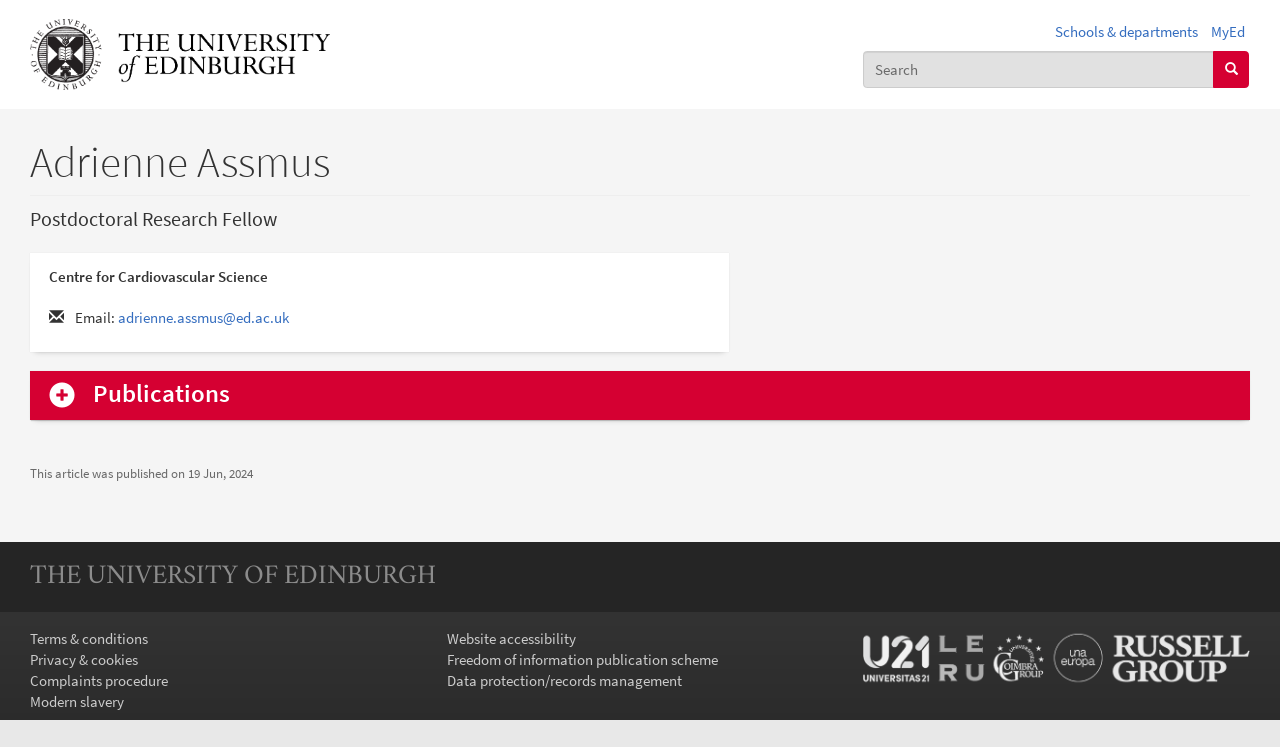

--- FILE ---
content_type: text/css
request_url: https://edwebprofiles.ed.ac.uk/sites/default/files/css/css_RzqG3-HzAj0tpOfQrtYNS1YIcV_k4WnCbY1bHtJngGA.css
body_size: 46729
content:
html{font-family:sans-serif;-ms-text-size-adjust:100%;-webkit-text-size-adjust:100%}body{margin:0}article,aside,details,figcaption,figure,footer,header,hgroup,main,menu,nav,section,summary{display:block}audio,canvas,progress,video{display:inline-block;vertical-align:baseline}audio:not([controls]){display:none;height:0}[hidden],template{display:none}a{background-color:transparent}a:active,a:hover{outline:0}abbr[title]{-webkit-text-decoration:underline dotted;-moz-text-decoration:underline dotted;text-decoration:underline;text-decoration:underline dotted;border-bottom:none}b,strong{font-weight:700}dfn{font-style:italic}h1{margin:.67em 0;font-size:2em}mark{color:#000;background:#ff0}small{font-size:80%}sub,sup{position:relative;font-size:75%;line-height:0;vertical-align:baseline}sup{top:-.5em}sub{bottom:-.25em}img{border:0}svg:not(:root){overflow:hidden}figure{margin:1em 40px}hr{-webkit-box-sizing:content-box;-moz-box-sizing:content-box;box-sizing:content-box;height:0}pre{overflow:auto}code,kbd,pre,samp{font-family:monospace,monospace;font-size:1em}button,input,optgroup,select,textarea{margin:0;font:inherit;color:inherit}button{overflow:visible}button,select{text-transform:none}button,html input[type=button],input[type=reset],input[type=submit]{cursor:pointer;-webkit-appearance:button}button[disabled],html input[disabled]{cursor:default}button::-moz-focus-inner,input::-moz-focus-inner{padding:0;border:0}input{line-height:normal}input[type=checkbox],input[type=radio]{-webkit-box-sizing:border-box;-moz-box-sizing:border-box;box-sizing:border-box;padding:0}input[type=number]::-webkit-inner-spin-button,input[type=number]::-webkit-outer-spin-button{height:auto}input[type=search]{-webkit-box-sizing:content-box;-moz-box-sizing:content-box;box-sizing:content-box;-webkit-appearance:textfield}input[type=search]::-webkit-search-cancel-button,input[type=search]::-webkit-search-decoration{-webkit-appearance:none}fieldset{padding:.35em .625em .75em;margin:0 2px;border:1px solid silver}legend{padding:0;border:0}textarea{overflow:auto}optgroup{font-weight:700}table{border-spacing:0;border-collapse:collapse}td,th{padding:0}@media print{*,:after,:before{color:#000!important;text-shadow:none!important;background:0 0!important;-webkit-box-shadow:none!important;box-shadow:none!important}a,a:visited{text-decoration:underline}a[href]:after{content:" (" attr(href) ")"}abbr[title]:after{content:" (" attr(title) ")"}a[href^="#"]:after,a[href^="javascript:"]:after{content:""}blockquote,pre{border:1px solid #999;page-break-inside:avoid}thead{display:table-header-group}img,tr{page-break-inside:avoid}img{max-width:100%!important}h2,h3,p{orphans:3;widows:3}h2,h3{page-break-after:avoid}.navbar{display:none}.btn>.caret,.dropup>.btn>.caret{border-top-color:#000!important}.label{border:1px solid #000}.table{border-collapse:collapse!important}.table td,.table th{background-color:#fff!important}.table-bordered td,.table-bordered th{border:1px solid #ddd!important}}@font-face{font-family:"Glyphicons Halflings";src:url(/sites/all/themes/uoe/assets/fonts/glyphicons-halflings-regular.eot);src:url(/sites/all/themes/uoe/assets/fonts/glyphicons-halflings-regular.eot?#iefix) format("embedded-opentype"),url(/sites/all/themes/uoe/assets/fonts/glyphicons-halflings-regular.woff2) format("woff2"),url(/sites/all/themes/uoe/assets/fonts/glyphicons-halflings-regular.woff) format("woff"),url(/sites/all/themes/uoe/assets/fonts/glyphicons-halflings-regular.ttf) format("truetype"),url(/sites/all/themes/uoe/assets/fonts/glyphicons-halflings-regular.svg#glyphicons_halflingsregular) format("svg")}.glyphicon{position:relative;top:1px;display:inline-block;font-family:"Glyphicons Halflings";font-style:normal;font-weight:400;line-height:1;-webkit-font-smoothing:antialiased;-moz-osx-font-smoothing:grayscale}.glyphicon-asterisk:before{content:"\002a"}.glyphicon-plus:before{content:"\002b"}.glyphicon-eur:before,.glyphicon-euro:before{content:"\20ac"}.glyphicon-minus:before{content:"\2212"}.glyphicon-cloud:before{content:"\2601"}.glyphicon-envelope:before{content:"\2709"}.glyphicon-pencil:before{content:"\270f"}.glyphicon-glass:before{content:"\e001"}.glyphicon-music:before{content:"\e002"}.glyphicon-search:before{content:"\e003"}.glyphicon-heart:before{content:"\e005"}.glyphicon-star:before{content:"\e006"}.glyphicon-star-empty:before{content:"\e007"}.glyphicon-user:before{content:"\e008"}.glyphicon-film:before{content:"\e009"}.glyphicon-th-large:before{content:"\e010"}.glyphicon-th:before{content:"\e011"}.glyphicon-th-list:before{content:"\e012"}.glyphicon-ok:before{content:"\e013"}.glyphicon-remove:before{content:"\e014"}.glyphicon-zoom-in:before{content:"\e015"}.glyphicon-zoom-out:before{content:"\e016"}.glyphicon-off:before{content:"\e017"}.glyphicon-signal:before{content:"\e018"}.glyphicon-cog:before{content:"\e019"}.glyphicon-trash:before{content:"\e020"}.glyphicon-home:before{content:"\e021"}.glyphicon-file:before{content:"\e022"}.glyphicon-time:before{content:"\e023"}.glyphicon-road:before{content:"\e024"}.glyphicon-download-alt:before{content:"\e025"}.glyphicon-download:before{content:"\e026"}.glyphicon-upload:before{content:"\e027"}.glyphicon-inbox:before{content:"\e028"}.glyphicon-play-circle:before{content:"\e029"}.glyphicon-repeat:before{content:"\e030"}.glyphicon-refresh:before{content:"\e031"}.glyphicon-list-alt:before{content:"\e032"}.glyphicon-lock:before{content:"\e033"}.glyphicon-flag:before{content:"\e034"}.glyphicon-headphones:before{content:"\e035"}.glyphicon-volume-off:before{content:"\e036"}.glyphicon-volume-down:before{content:"\e037"}.glyphicon-volume-up:before{content:"\e038"}.glyphicon-qrcode:before{content:"\e039"}.glyphicon-barcode:before{content:"\e040"}.glyphicon-tag:before{content:"\e041"}.glyphicon-tags:before{content:"\e042"}.glyphicon-book:before{content:"\e043"}.glyphicon-bookmark:before{content:"\e044"}.glyphicon-print:before{content:"\e045"}.glyphicon-camera:before{content:"\e046"}.glyphicon-font:before{content:"\e047"}.glyphicon-bold:before{content:"\e048"}.glyphicon-italic:before{content:"\e049"}.glyphicon-text-height:before{content:"\e050"}.glyphicon-text-width:before{content:"\e051"}.glyphicon-align-left:before{content:"\e052"}.glyphicon-align-center:before{content:"\e053"}.glyphicon-align-right:before{content:"\e054"}.glyphicon-align-justify:before{content:"\e055"}.glyphicon-list:before{content:"\e056"}.glyphicon-indent-left:before{content:"\e057"}.glyphicon-indent-right:before{content:"\e058"}.glyphicon-facetime-video:before{content:"\e059"}.glyphicon-picture:before{content:"\e060"}.glyphicon-map-marker:before{content:"\e062"}.glyphicon-adjust:before{content:"\e063"}.glyphicon-tint:before{content:"\e064"}.glyphicon-edit:before{content:"\e065"}.glyphicon-share:before{content:"\e066"}.glyphicon-check:before{content:"\e067"}.glyphicon-move:before{content:"\e068"}.glyphicon-step-backward:before{content:"\e069"}.glyphicon-fast-backward:before{content:"\e070"}.glyphicon-backward:before{content:"\e071"}.glyphicon-play:before{content:"\e072"}.glyphicon-pause:before{content:"\e073"}.glyphicon-stop:before{content:"\e074"}.glyphicon-forward:before{content:"\e075"}.glyphicon-fast-forward:before{content:"\e076"}.glyphicon-step-forward:before{content:"\e077"}.glyphicon-eject:before{content:"\e078"}.glyphicon-chevron-left:before{content:"\e079"}.glyphicon-chevron-right:before{content:"\e080"}.glyphicon-plus-sign:before{content:"\e081"}.glyphicon-minus-sign:before{content:"\e082"}.glyphicon-remove-sign:before{content:"\e083"}.glyphicon-ok-sign:before{content:"\e084"}.glyphicon-question-sign:before{content:"\e085"}.glyphicon-info-sign:before{content:"\e086"}.glyphicon-screenshot:before{content:"\e087"}.glyphicon-remove-circle:before{content:"\e088"}.glyphicon-ok-circle:before{content:"\e089"}.glyphicon-ban-circle:before{content:"\e090"}.glyphicon-arrow-left:before{content:"\e091"}.glyphicon-arrow-right:before{content:"\e092"}.glyphicon-arrow-up:before{content:"\e093"}.glyphicon-arrow-down:before{content:"\e094"}.glyphicon-share-alt:before{content:"\e095"}.glyphicon-resize-full:before{content:"\e096"}.glyphicon-resize-small:before{content:"\e097"}.glyphicon-exclamation-sign:before{content:"\e101"}.glyphicon-gift:before{content:"\e102"}.glyphicon-leaf:before{content:"\e103"}.glyphicon-fire:before{content:"\e104"}.glyphicon-eye-open:before{content:"\e105"}.glyphicon-eye-close:before{content:"\e106"}.glyphicon-warning-sign:before{content:"\e107"}.glyphicon-plane:before{content:"\e108"}.glyphicon-calendar:before{content:"\e109"}.glyphicon-random:before{content:"\e110"}.glyphicon-comment:before{content:"\e111"}.glyphicon-magnet:before{content:"\e112"}.glyphicon-chevron-up:before{content:"\e113"}.glyphicon-chevron-down:before{content:"\e114"}.glyphicon-retweet:before{content:"\e115"}.glyphicon-shopping-cart:before{content:"\e116"}.glyphicon-folder-close:before{content:"\e117"}.glyphicon-folder-open:before{content:"\e118"}.glyphicon-resize-vertical:before{content:"\e119"}.glyphicon-resize-horizontal:before{content:"\e120"}.glyphicon-hdd:before{content:"\e121"}.glyphicon-bullhorn:before{content:"\e122"}.glyphicon-bell:before{content:"\e123"}.glyphicon-certificate:before{content:"\e124"}.glyphicon-thumbs-up:before{content:"\e125"}.glyphicon-thumbs-down:before{content:"\e126"}.glyphicon-hand-right:before{content:"\e127"}.glyphicon-hand-left:before{content:"\e128"}.glyphicon-hand-up:before{content:"\e129"}.glyphicon-hand-down:before{content:"\e130"}.glyphicon-circle-arrow-right:before{content:"\e131"}.glyphicon-circle-arrow-left:before{content:"\e132"}.glyphicon-circle-arrow-up:before{content:"\e133"}.glyphicon-circle-arrow-down:before{content:"\e134"}.glyphicon-globe:before{content:"\e135"}.glyphicon-wrench:before{content:"\e136"}.glyphicon-tasks:before{content:"\e137"}.glyphicon-filter:before{content:"\e138"}.glyphicon-briefcase:before{content:"\e139"}.glyphicon-fullscreen:before{content:"\e140"}.glyphicon-dashboard:before{content:"\e141"}.glyphicon-paperclip:before{content:"\e142"}.glyphicon-heart-empty:before{content:"\e143"}.glyphicon-link:before{content:"\e144"}.glyphicon-phone:before{content:"\e145"}.glyphicon-pushpin:before{content:"\e146"}.glyphicon-usd:before{content:"\e148"}.glyphicon-gbp:before{content:"\e149"}.glyphicon-sort:before{content:"\e150"}.glyphicon-sort-by-alphabet:before{content:"\e151"}.glyphicon-sort-by-alphabet-alt:before{content:"\e152"}.glyphicon-sort-by-order:before{content:"\e153"}.glyphicon-sort-by-order-alt:before{content:"\e154"}.glyphicon-sort-by-attributes:before{content:"\e155"}.glyphicon-sort-by-attributes-alt:before{content:"\e156"}.glyphicon-unchecked:before{content:"\e157"}.glyphicon-expand:before{content:"\e158"}.glyphicon-collapse-down:before{content:"\e159"}.glyphicon-collapse-up:before{content:"\e160"}.glyphicon-log-in:before{content:"\e161"}.glyphicon-flash:before{content:"\e162"}.glyphicon-log-out:before{content:"\e163"}.glyphicon-new-window:before{content:"\e164"}.glyphicon-record:before{content:"\e165"}.glyphicon-save:before{content:"\e166"}.glyphicon-open:before{content:"\e167"}.glyphicon-saved:before{content:"\e168"}.glyphicon-import:before{content:"\e169"}.glyphicon-export:before{content:"\e170"}.glyphicon-send:before{content:"\e171"}.glyphicon-floppy-disk:before{content:"\e172"}.glyphicon-floppy-saved:before{content:"\e173"}.glyphicon-floppy-remove:before{content:"\e174"}.glyphicon-floppy-save:before{content:"\e175"}.glyphicon-floppy-open:before{content:"\e176"}.glyphicon-credit-card:before{content:"\e177"}.glyphicon-transfer:before{content:"\e178"}.glyphicon-cutlery:before{content:"\e179"}.glyphicon-header:before{content:"\e180"}.glyphicon-compressed:before{content:"\e181"}.glyphicon-earphone:before{content:"\e182"}.glyphicon-phone-alt:before{content:"\e183"}.glyphicon-tower:before{content:"\e184"}.glyphicon-stats:before{content:"\e185"}.glyphicon-sd-video:before{content:"\e186"}.glyphicon-hd-video:before{content:"\e187"}.glyphicon-subtitles:before{content:"\e188"}.glyphicon-sound-stereo:before{content:"\e189"}.glyphicon-sound-dolby:before{content:"\e190"}.glyphicon-sound-5-1:before{content:"\e191"}.glyphicon-sound-6-1:before{content:"\e192"}.glyphicon-sound-7-1:before{content:"\e193"}.glyphicon-copyright-mark:before{content:"\e194"}.glyphicon-registration-mark:before{content:"\e195"}.glyphicon-cloud-download:before{content:"\e197"}.glyphicon-cloud-upload:before{content:"\e198"}.glyphicon-tree-conifer:before{content:"\e199"}.glyphicon-tree-deciduous:before{content:"\e200"}.glyphicon-cd:before{content:"\e201"}.glyphicon-save-file:before{content:"\e202"}.glyphicon-open-file:before{content:"\e203"}.glyphicon-level-up:before{content:"\e204"}.glyphicon-copy:before{content:"\e205"}.glyphicon-paste:before{content:"\e206"}.glyphicon-alert:before{content:"\e209"}.glyphicon-equalizer:before{content:"\e210"}.glyphicon-king:before{content:"\e211"}.glyphicon-queen:before{content:"\e212"}.glyphicon-pawn:before{content:"\e213"}.glyphicon-bishop:before{content:"\e214"}.glyphicon-knight:before{content:"\e215"}.glyphicon-baby-formula:before{content:"\e216"}.glyphicon-tent:before{content:"\26fa"}.glyphicon-blackboard:before{content:"\e218"}.glyphicon-bed:before{content:"\e219"}.glyphicon-apple:before{content:"\f8ff"}.glyphicon-erase:before{content:"\e221"}.glyphicon-hourglass:before{content:"\231b"}.glyphicon-lamp:before{content:"\e223"}.glyphicon-duplicate:before{content:"\e224"}.glyphicon-piggy-bank:before{content:"\e225"}.glyphicon-scissors:before{content:"\e226"}.glyphicon-bitcoin:before{content:"\e227"}.glyphicon-btc:before{content:"\e227"}.glyphicon-xbt:before{content:"\e227"}.glyphicon-yen:before{content:"\00a5"}.glyphicon-jpy:before{content:"\00a5"}.glyphicon-ruble:before{content:"\20bd"}.glyphicon-rub:before{content:"\20bd"}.glyphicon-scale:before{content:"\e230"}.glyphicon-ice-lolly:before{content:"\e231"}.glyphicon-ice-lolly-tasted:before{content:"\e232"}.glyphicon-education:before{content:"\e233"}.glyphicon-option-horizontal:before{content:"\e234"}.glyphicon-option-vertical:before{content:"\e235"}.glyphicon-menu-hamburger:before{content:"\e236"}.glyphicon-modal-window:before{content:"\e237"}.glyphicon-oil:before{content:"\e238"}.glyphicon-grain:before{content:"\e239"}.glyphicon-sunglasses:before{content:"\e240"}.glyphicon-text-size:before{content:"\e241"}.glyphicon-text-color:before{content:"\e242"}.glyphicon-text-background:before{content:"\e243"}.glyphicon-object-align-top:before{content:"\e244"}.glyphicon-object-align-bottom:before{content:"\e245"}.glyphicon-object-align-horizontal:before{content:"\e246"}.glyphicon-object-align-left:before{content:"\e247"}.glyphicon-object-align-vertical:before{content:"\e248"}.glyphicon-object-align-right:before{content:"\e249"}.glyphicon-triangle-right:before{content:"\e250"}.glyphicon-triangle-left:before{content:"\e251"}.glyphicon-triangle-bottom:before{content:"\e252"}.glyphicon-triangle-top:before{content:"\e253"}.glyphicon-console:before{content:"\e254"}.glyphicon-superscript:before{content:"\e255"}.glyphicon-subscript:before{content:"\e256"}.glyphicon-menu-left:before{content:"\e257"}.glyphicon-menu-right:before{content:"\e258"}.glyphicon-menu-down:before{content:"\e259"}.glyphicon-menu-up:before{content:"\e260"}*{-webkit-box-sizing:border-box;-moz-box-sizing:border-box;box-sizing:border-box}:after,:before{-webkit-box-sizing:border-box;-moz-box-sizing:border-box;box-sizing:border-box}html{font-size:10px;-webkit-tap-highlight-color:transparent}body{font-family:'Source Sans Pro',sans-serif;font-size:1rem;line-height:1.42857143;color:#333;background-color:#e8e8e8}button,input,select,textarea{font-family:inherit;font-size:inherit;line-height:inherit}a{color:#346dbf;text-decoration:none}a:focus,a:hover{color:#244b83;text-decoration:underline}a:focus{outline:5px auto -webkit-focus-ring-color;outline-offset:-2px}figure{margin:0}img{vertical-align:middle}.carousel-inner>.item>a>img,.carousel-inner>.item>img,.img-responsive,.thumbnail a>img,.thumbnail>img{display:block;max-width:100%;height:auto}.img-rounded{border-radius:.25rem}.img-thumbnail{display:inline-block;max-width:100%;height:auto;padding:.25rem;line-height:1.42857143;background-color:#fff;border:1px solid #ddd;border-radius:.25rem;-webkit-transition:all .2s ease-in-out;-o-transition:all .2s ease-in-out;transition:all .2s ease-in-out}.img-circle{border-radius:50%}hr{margin-top:20px;margin-bottom:20px;border:0;border-top:1px solid #eee}.sr-only{position:absolute;width:1px;height:1px;padding:0;margin:-1px;overflow:hidden;clip:rect(0,0,0,0);border:0}.sr-only-focusable:active,.sr-only-focusable:focus{position:static;width:auto;height:auto;margin:0;overflow:visible;clip:auto}[role=button]{cursor:pointer}.h1,.h2,.h3,.h4,.h5,.h6,h1,h2,h3,h4,h5,h6{font-family:inherit;font-weight:300;line-height:1.1;color:inherit}.h1 .small,.h1 small,.h2 .small,.h2 small,.h3 .small,.h3 small,.h4 .small,.h4 small,.h5 .small,.h5 small,.h6 .small,.h6 small,h1 .small,h1 small,h2 .small,h2 small,h3 .small,h3 small,h4 .small,h4 small,h5 .small,h5 small,h6 .small,h6 small{font-weight:400;line-height:1;color:#686868}.h1,.h2,.h3,h1,h2,h3{margin-top:20px;margin-bottom:10px}.h1 .small,.h1 small,.h2 .small,.h2 small,.h3 .small,.h3 small,h1 .small,h1 small,h2 .small,h2 small,h3 .small,h3 small{font-size:65%}.h4,.h5,.h6,h4,h5,h6{margin-top:10px;margin-bottom:10px}.h4 .small,.h4 small,.h5 .small,.h5 small,.h6 .small,.h6 small,h4 .small,h4 small,h5 .small,h5 small,h6 .small,h6 small{font-size:75%}.h1,h1{font-size:2.8em}.h2,h2{font-size:2.2em}.h3,h3{font-size:1.65em}.h4,h4{font-size:1.4em}.h5,h5{font-size:1.2em}.h6,h6{font-size:1em}p{margin:0 0 10px}.lead{margin-bottom:20px;font-size:1rem;font-weight:300;line-height:1.4}@media (min-width:768px){.lead{font-size:1.5rem}}.small,small{font-size:85%}.mark,mark{padding:.2em;background-color:#fff3cd}.text-left{text-align:left}.text-right{text-align:right}.text-center{text-align:center}.text-justify{text-align:justify}.text-nowrap{white-space:nowrap}.text-lowercase{text-transform:lowercase}.text-uppercase{text-transform:uppercase}.text-capitalize{text-transform:capitalize}.text-muted{color:#686868}.text-primary{color:#337ab7}a.text-primary:focus,a.text-primary:hover{color:#286090}.text-success{color:#0d442a}a.text-success:focus,a.text-success:hover{color:#051910}.text-info{color:#076578}a.text-info:focus,a.text-info:hover{color:#043c48}.text-warning{color:#806104}a.text-warning:focus,a.text-warning:hover{color:#4f3c02}.text-danger{color:#6e1b23}a.text-danger:focus,a.text-danger:hover{color:#451116}.bg-primary{color:#fff;background-color:#337ab7}a.bg-primary:focus,a.bg-primary:hover{background-color:#286090}.bg-success{background-color:#d1e7dd}a.bg-success:focus,a.bg-success:hover{background-color:#afd6c4}.bg-info{background-color:#cff4fc}a.bg-info:focus,a.bg-info:hover{background-color:#9fe9f9}.bg-warning{background-color:#fff3cd}a.bg-warning:focus,a.bg-warning:hover{background-color:#ffe79a}.bg-danger{background-color:#f8d7da}a.bg-danger:focus,a.bg-danger:hover{background-color:#f0acb2}.page-header{padding-bottom:9px;margin:40px 0 20px;border-bottom:1px solid #eee}ol,ul{margin-top:0;margin-bottom:10px}ol ol,ol ul,ul ol,ul ul{margin-bottom:0}.list-unstyled{padding-left:0;list-style:none}.list-inline{padding-left:0;margin-left:-5px;list-style:none}.list-inline>li{display:inline-block;padding-right:5px;padding-left:5px}dl{margin-top:0;margin-bottom:20px}dd,dt{line-height:1.42857143}dt{font-weight:700}dd{margin-left:0}@media (min-width:768px){.dl-horizontal dt{float:left;width:-8.75rem;overflow:hidden;clear:left;text-align:right;text-overflow:ellipsis;white-space:nowrap}.dl-horizontal dd{margin-left:11.25rem}}abbr[data-original-title],abbr[title]{cursor:help}.initialism{font-size:90%;text-transform:uppercase}blockquote{padding:10px 20px;margin:0 0 20px;font-size:1.25rem;border-left:5px solid #eee}blockquote ol:last-child,blockquote p:last-child,blockquote ul:last-child{margin-bottom:0}blockquote .small,blockquote footer,blockquote small{display:block;font-size:80%;line-height:1.42857143;color:#bbb}blockquote .small:before,blockquote footer:before,blockquote small:before{content:"\2014 \00A0"}.blockquote-reverse,blockquote.pull-right{padding-right:15px;padding-left:0;text-align:right;border-right:5px solid #eee;border-left:0}.blockquote-reverse .small:before,.blockquote-reverse footer:before,.blockquote-reverse small:before,blockquote.pull-right .small:before,blockquote.pull-right footer:before,blockquote.pull-right small:before{content:""}.blockquote-reverse .small:after,.blockquote-reverse footer:after,.blockquote-reverse small:after,blockquote.pull-right .small:after,blockquote.pull-right footer:after,blockquote.pull-right small:after{content:"\00A0 \2014"}address{margin-bottom:20px;font-style:normal;line-height:1.42857143}code,kbd,pre,samp{font-family:Menlo,Monaco,Consolas,"Courier New",monospace}code{padding:2px 4px;font-size:90%;color:#c7254e;background-color:#f9f2f4;border-radius:.25rem}kbd{padding:2px 4px;font-size:90%;color:#fff;background-color:#333;border-radius:.1875rem;-webkit-box-shadow:inset 0 -1px 0 rgba(0,0,0,.25);box-shadow:inset 0 -1px 0 rgba(0,0,0,.25)}kbd kbd{padding:0;font-size:100%;font-weight:700;-webkit-box-shadow:none;box-shadow:none}pre{display:block;padding:9.5px;margin:0 0 10px;font-size:0rem;line-height:1.42857143;color:#333;word-break:break-all;word-wrap:break-word;background-color:#f5f5f5;border:1px solid #ccc;border-radius:.25rem}pre code{padding:0;font-size:inherit;color:inherit;white-space:pre-wrap;background-color:transparent;border-radius:0}.pre-scrollable{max-height:340px;overflow-y:scroll}.container{padding-right:15px;padding-left:15px;margin-right:auto;margin-left:auto}@media (min-width:768px){.container{width:100%}}@media (min-width:992px){.container{width:100%}}@media (min-width:1200px){.container{width:100%}}.container-fluid{padding-right:15px;padding-left:15px;margin-right:auto;margin-left:auto}.row{margin-right:-15px;margin-left:-15px}.row-no-gutters{margin-right:0;margin-left:0}.row-no-gutters [class*=col-]{padding-right:0;padding-left:0}.col-lg-1,.col-lg-10,.col-lg-11,.col-lg-12,.col-lg-2,.col-lg-3,.col-lg-4,.col-lg-5,.col-lg-6,.col-lg-7,.col-lg-8,.col-lg-9,.col-md-1,.col-md-10,.col-md-11,.col-md-12,.col-md-2,.col-md-3,.col-md-4,.col-md-5,.col-md-6,.col-md-7,.col-md-8,.col-md-9,.col-sm-1,.col-sm-10,.col-sm-11,.col-sm-12,.col-sm-2,.col-sm-3,.col-sm-4,.col-sm-5,.col-sm-6,.col-sm-7,.col-sm-8,.col-sm-9,.col-xs-1,.col-xs-10,.col-xs-11,.col-xs-12,.col-xs-2,.col-xs-3,.col-xs-4,.col-xs-5,.col-xs-6,.col-xs-7,.col-xs-8,.col-xs-9{position:relative;min-height:1px;padding-right:15px;padding-left:15px}.col-xs-1,.col-xs-10,.col-xs-11,.col-xs-12,.col-xs-2,.col-xs-3,.col-xs-4,.col-xs-5,.col-xs-6,.col-xs-7,.col-xs-8,.col-xs-9{float:left}.col-xs-12{width:100%}.col-xs-11{width:91.66666667%}.col-xs-10{width:83.33333333%}.col-xs-9{width:75%}.col-xs-8{width:66.66666667%}.col-xs-7{width:58.33333333%}.col-xs-6{width:50%}.col-xs-5{width:41.66666667%}.col-xs-4{width:33.33333333%}.col-xs-3{width:25%}.col-xs-2{width:16.66666667%}.col-xs-1{width:8.33333333%}.col-xs-pull-12{right:100%}.col-xs-pull-11{right:91.66666667%}.col-xs-pull-10{right:83.33333333%}.col-xs-pull-9{right:75%}.col-xs-pull-8{right:66.66666667%}.col-xs-pull-7{right:58.33333333%}.col-xs-pull-6{right:50%}.col-xs-pull-5{right:41.66666667%}.col-xs-pull-4{right:33.33333333%}.col-xs-pull-3{right:25%}.col-xs-pull-2{right:16.66666667%}.col-xs-pull-1{right:8.33333333%}.col-xs-pull-0{right:auto}.col-xs-push-12{left:100%}.col-xs-push-11{left:91.66666667%}.col-xs-push-10{left:83.33333333%}.col-xs-push-9{left:75%}.col-xs-push-8{left:66.66666667%}.col-xs-push-7{left:58.33333333%}.col-xs-push-6{left:50%}.col-xs-push-5{left:41.66666667%}.col-xs-push-4{left:33.33333333%}.col-xs-push-3{left:25%}.col-xs-push-2{left:16.66666667%}.col-xs-push-1{left:8.33333333%}.col-xs-push-0{left:auto}.col-xs-offset-12{margin-left:100%}.col-xs-offset-11{margin-left:91.66666667%}.col-xs-offset-10{margin-left:83.33333333%}.col-xs-offset-9{margin-left:75%}.col-xs-offset-8{margin-left:66.66666667%}.col-xs-offset-7{margin-left:58.33333333%}.col-xs-offset-6{margin-left:50%}.col-xs-offset-5{margin-left:41.66666667%}.col-xs-offset-4{margin-left:33.33333333%}.col-xs-offset-3{margin-left:25%}.col-xs-offset-2{margin-left:16.66666667%}.col-xs-offset-1{margin-left:8.33333333%}.col-xs-offset-0{margin-left:0}@media (min-width:768px){.col-sm-1,.col-sm-10,.col-sm-11,.col-sm-12,.col-sm-2,.col-sm-3,.col-sm-4,.col-sm-5,.col-sm-6,.col-sm-7,.col-sm-8,.col-sm-9{float:left}.col-sm-12{width:100%}.col-sm-11{width:91.66666667%}.col-sm-10{width:83.33333333%}.col-sm-9{width:75%}.col-sm-8{width:66.66666667%}.col-sm-7{width:58.33333333%}.col-sm-6{width:50%}.col-sm-5{width:41.66666667%}.col-sm-4{width:33.33333333%}.col-sm-3{width:25%}.col-sm-2{width:16.66666667%}.col-sm-1{width:8.33333333%}.col-sm-pull-12{right:100%}.col-sm-pull-11{right:91.66666667%}.col-sm-pull-10{right:83.33333333%}.col-sm-pull-9{right:75%}.col-sm-pull-8{right:66.66666667%}.col-sm-pull-7{right:58.33333333%}.col-sm-pull-6{right:50%}.col-sm-pull-5{right:41.66666667%}.col-sm-pull-4{right:33.33333333%}.col-sm-pull-3{right:25%}.col-sm-pull-2{right:16.66666667%}.col-sm-pull-1{right:8.33333333%}.col-sm-pull-0{right:auto}.col-sm-push-12{left:100%}.col-sm-push-11{left:91.66666667%}.col-sm-push-10{left:83.33333333%}.col-sm-push-9{left:75%}.col-sm-push-8{left:66.66666667%}.col-sm-push-7{left:58.33333333%}.col-sm-push-6{left:50%}.col-sm-push-5{left:41.66666667%}.col-sm-push-4{left:33.33333333%}.col-sm-push-3{left:25%}.col-sm-push-2{left:16.66666667%}.col-sm-push-1{left:8.33333333%}.col-sm-push-0{left:auto}.col-sm-offset-12{margin-left:100%}.col-sm-offset-11{margin-left:91.66666667%}.col-sm-offset-10{margin-left:83.33333333%}.col-sm-offset-9{margin-left:75%}.col-sm-offset-8{margin-left:66.66666667%}.col-sm-offset-7{margin-left:58.33333333%}.col-sm-offset-6{margin-left:50%}.col-sm-offset-5{margin-left:41.66666667%}.col-sm-offset-4{margin-left:33.33333333%}.col-sm-offset-3{margin-left:25%}.col-sm-offset-2{margin-left:16.66666667%}.col-sm-offset-1{margin-left:8.33333333%}.col-sm-offset-0{margin-left:0}}@media (min-width:992px){.col-md-1,.col-md-10,.col-md-11,.col-md-12,.col-md-2,.col-md-3,.col-md-4,.col-md-5,.col-md-6,.col-md-7,.col-md-8,.col-md-9{float:left}.col-md-12{width:100%}.col-md-11{width:91.66666667%}.col-md-10{width:83.33333333%}.col-md-9{width:75%}.col-md-8{width:66.66666667%}.col-md-7{width:58.33333333%}.col-md-6{width:50%}.col-md-5{width:41.66666667%}.col-md-4{width:33.33333333%}.col-md-3{width:25%}.col-md-2{width:16.66666667%}.col-md-1{width:8.33333333%}.col-md-pull-12{right:100%}.col-md-pull-11{right:91.66666667%}.col-md-pull-10{right:83.33333333%}.col-md-pull-9{right:75%}.col-md-pull-8{right:66.66666667%}.col-md-pull-7{right:58.33333333%}.col-md-pull-6{right:50%}.col-md-pull-5{right:41.66666667%}.col-md-pull-4{right:33.33333333%}.col-md-pull-3{right:25%}.col-md-pull-2{right:16.66666667%}.col-md-pull-1{right:8.33333333%}.col-md-pull-0{right:auto}.col-md-push-12{left:100%}.col-md-push-11{left:91.66666667%}.col-md-push-10{left:83.33333333%}.col-md-push-9{left:75%}.col-md-push-8{left:66.66666667%}.col-md-push-7{left:58.33333333%}.col-md-push-6{left:50%}.col-md-push-5{left:41.66666667%}.col-md-push-4{left:33.33333333%}.col-md-push-3{left:25%}.col-md-push-2{left:16.66666667%}.col-md-push-1{left:8.33333333%}.col-md-push-0{left:auto}.col-md-offset-12{margin-left:100%}.col-md-offset-11{margin-left:91.66666667%}.col-md-offset-10{margin-left:83.33333333%}.col-md-offset-9{margin-left:75%}.col-md-offset-8{margin-left:66.66666667%}.col-md-offset-7{margin-left:58.33333333%}.col-md-offset-6{margin-left:50%}.col-md-offset-5{margin-left:41.66666667%}.col-md-offset-4{margin-left:33.33333333%}.col-md-offset-3{margin-left:25%}.col-md-offset-2{margin-left:16.66666667%}.col-md-offset-1{margin-left:8.33333333%}.col-md-offset-0{margin-left:0}}@media (min-width:1200px){.col-lg-1,.col-lg-10,.col-lg-11,.col-lg-12,.col-lg-2,.col-lg-3,.col-lg-4,.col-lg-5,.col-lg-6,.col-lg-7,.col-lg-8,.col-lg-9{float:left}.col-lg-12{width:100%}.col-lg-11{width:91.66666667%}.col-lg-10{width:83.33333333%}.col-lg-9{width:75%}.col-lg-8{width:66.66666667%}.col-lg-7{width:58.33333333%}.col-lg-6{width:50%}.col-lg-5{width:41.66666667%}.col-lg-4{width:33.33333333%}.col-lg-3{width:25%}.col-lg-2{width:16.66666667%}.col-lg-1{width:8.33333333%}.col-lg-pull-12{right:100%}.col-lg-pull-11{right:91.66666667%}.col-lg-pull-10{right:83.33333333%}.col-lg-pull-9{right:75%}.col-lg-pull-8{right:66.66666667%}.col-lg-pull-7{right:58.33333333%}.col-lg-pull-6{right:50%}.col-lg-pull-5{right:41.66666667%}.col-lg-pull-4{right:33.33333333%}.col-lg-pull-3{right:25%}.col-lg-pull-2{right:16.66666667%}.col-lg-pull-1{right:8.33333333%}.col-lg-pull-0{right:auto}.col-lg-push-12{left:100%}.col-lg-push-11{left:91.66666667%}.col-lg-push-10{left:83.33333333%}.col-lg-push-9{left:75%}.col-lg-push-8{left:66.66666667%}.col-lg-push-7{left:58.33333333%}.col-lg-push-6{left:50%}.col-lg-push-5{left:41.66666667%}.col-lg-push-4{left:33.33333333%}.col-lg-push-3{left:25%}.col-lg-push-2{left:16.66666667%}.col-lg-push-1{left:8.33333333%}.col-lg-push-0{left:auto}.col-lg-offset-12{margin-left:100%}.col-lg-offset-11{margin-left:91.66666667%}.col-lg-offset-10{margin-left:83.33333333%}.col-lg-offset-9{margin-left:75%}.col-lg-offset-8{margin-left:66.66666667%}.col-lg-offset-7{margin-left:58.33333333%}.col-lg-offset-6{margin-left:50%}.col-lg-offset-5{margin-left:41.66666667%}.col-lg-offset-4{margin-left:33.33333333%}.col-lg-offset-3{margin-left:25%}.col-lg-offset-2{margin-left:16.66666667%}.col-lg-offset-1{margin-left:8.33333333%}.col-lg-offset-0{margin-left:0}}table{background-color:transparent}table col[class*=col-]{position:static;display:table-column;float:none}table td[class*=col-],table th[class*=col-]{position:static;display:table-cell;float:none}caption{padding-top:.5rem;padding-bottom:.5rem;color:#686868;text-align:left}th{text-align:left}.table{width:100%;max-width:100%;margin-bottom:20px}.table>tbody>tr>td,.table>tbody>tr>th,.table>tfoot>tr>td,.table>tfoot>tr>th,.table>thead>tr>td,.table>thead>tr>th{padding:.5rem;line-height:1.42857143;vertical-align:top;border-top:1px solid #ddd}.table>thead>tr>th{vertical-align:bottom;border-bottom:2px solid #ddd}.table>caption+thead>tr:first-child>td,.table>caption+thead>tr:first-child>th,.table>colgroup+thead>tr:first-child>td,.table>colgroup+thead>tr:first-child>th,.table>thead:first-child>tr:first-child>td,.table>thead:first-child>tr:first-child>th{border-top:0}.table>tbody+tbody{border-top:2px solid #ddd}.table .table{background-color:#e8e8e8}.table-condensed>tbody>tr>td,.table-condensed>tbody>tr>th,.table-condensed>tfoot>tr>td,.table-condensed>tfoot>tr>th,.table-condensed>thead>tr>td,.table-condensed>thead>tr>th{padding:.3125rem}.table-bordered{border:1px solid #ddd}.table-bordered>tbody>tr>td,.table-bordered>tbody>tr>th,.table-bordered>tfoot>tr>td,.table-bordered>tfoot>tr>th,.table-bordered>thead>tr>td,.table-bordered>thead>tr>th{border:1px solid #ddd}.table-bordered>thead>tr>td,.table-bordered>thead>tr>th{border-bottom-width:2px}.table-striped>tbody>tr:nth-of-type(odd){background-color:#f9f9f9}.table-hover>tbody>tr:hover{background-color:#f5f5f5}.table>tbody>tr.active>td,.table>tbody>tr.active>th,.table>tbody>tr>td.active,.table>tbody>tr>th.active,.table>tfoot>tr.active>td,.table>tfoot>tr.active>th,.table>tfoot>tr>td.active,.table>tfoot>tr>th.active,.table>thead>tr.active>td,.table>thead>tr.active>th,.table>thead>tr>td.active,.table>thead>tr>th.active{background-color:#f5f5f5}.table-hover>tbody>tr.active:hover>td,.table-hover>tbody>tr.active:hover>th,.table-hover>tbody>tr:hover>.active,.table-hover>tbody>tr>td.active:hover,.table-hover>tbody>tr>th.active:hover{background-color:#e8e8e8}.table>tbody>tr.success>td,.table>tbody>tr.success>th,.table>tbody>tr>td.success,.table>tbody>tr>th.success,.table>tfoot>tr.success>td,.table>tfoot>tr.success>th,.table>tfoot>tr>td.success,.table>tfoot>tr>th.success,.table>thead>tr.success>td,.table>thead>tr.success>th,.table>thead>tr>td.success,.table>thead>tr>th.success{background-color:#d1e7dd}.table-hover>tbody>tr.success:hover>td,.table-hover>tbody>tr.success:hover>th,.table-hover>tbody>tr:hover>.success,.table-hover>tbody>tr>td.success:hover,.table-hover>tbody>tr>th.success:hover{background-color:#c0ded1}.table>tbody>tr.info>td,.table>tbody>tr.info>th,.table>tbody>tr>td.info,.table>tbody>tr>th.info,.table>tfoot>tr.info>td,.table>tfoot>tr.info>th,.table>tfoot>tr>td.info,.table>tfoot>tr>th.info,.table>thead>tr.info>td,.table>thead>tr.info>th,.table>thead>tr>td.info,.table>thead>tr>th.info{background-color:#cff4fc}.table-hover>tbody>tr.info:hover>td,.table-hover>tbody>tr.info:hover>th,.table-hover>tbody>tr:hover>.info,.table-hover>tbody>tr>td.info:hover,.table-hover>tbody>tr>th.info:hover{background-color:#b7effb}.table>tbody>tr.warning>td,.table>tbody>tr.warning>th,.table>tbody>tr>td.warning,.table>tbody>tr>th.warning,.table>tfoot>tr.warning>td,.table>tfoot>tr.warning>th,.table>tfoot>tr>td.warning,.table>tfoot>tr>th.warning,.table>thead>tr.warning>td,.table>thead>tr.warning>th,.table>thead>tr>td.warning,.table>thead>tr>th.warning{background-color:#fff3cd}.table-hover>tbody>tr.warning:hover>td,.table-hover>tbody>tr.warning:hover>th,.table-hover>tbody>tr:hover>.warning,.table-hover>tbody>tr>td.warning:hover,.table-hover>tbody>tr>th.warning:hover{background-color:#ffedb3}.table>tbody>tr.danger>td,.table>tbody>tr.danger>th,.table>tbody>tr>td.danger,.table>tbody>tr>th.danger,.table>tfoot>tr.danger>td,.table>tfoot>tr.danger>th,.table>tfoot>tr>td.danger,.table>tfoot>tr>th.danger,.table>thead>tr.danger>td,.table>thead>tr.danger>th,.table>thead>tr>td.danger,.table>thead>tr>th.danger{background-color:#f8d7da}.table-hover>tbody>tr.danger:hover>td,.table-hover>tbody>tr.danger:hover>th,.table-hover>tbody>tr:hover>.danger,.table-hover>tbody>tr>td.danger:hover,.table-hover>tbody>tr>th.danger:hover{background-color:#f4c1c6}.table-responsive{min-height:.01%;overflow-x:auto}@media screen and (max-width:767px){.table-responsive{width:100%;margin-bottom:15px;overflow-y:hidden;border:1px solid #ddd;-ms-overflow-style:-ms-autohiding-scrollbar}.table-responsive>.table{margin-bottom:0}.table-responsive>.table>tbody>tr>td,.table-responsive>.table>tbody>tr>th,.table-responsive>.table>tfoot>tr>td,.table-responsive>.table>tfoot>tr>th,.table-responsive>.table>thead>tr>td,.table-responsive>.table>thead>tr>th{white-space:nowrap}.table-responsive>.table-bordered{border:0}.table-responsive>.table-bordered>tbody>tr>td:first-child,.table-responsive>.table-bordered>tbody>tr>th:first-child,.table-responsive>.table-bordered>tfoot>tr>td:first-child,.table-responsive>.table-bordered>tfoot>tr>th:first-child,.table-responsive>.table-bordered>thead>tr>td:first-child,.table-responsive>.table-bordered>thead>tr>th:first-child{border-left:0}.table-responsive>.table-bordered>tbody>tr>td:last-child,.table-responsive>.table-bordered>tbody>tr>th:last-child,.table-responsive>.table-bordered>tfoot>tr>td:last-child,.table-responsive>.table-bordered>tfoot>tr>th:last-child,.table-responsive>.table-bordered>thead>tr>td:last-child,.table-responsive>.table-bordered>thead>tr>th:last-child{border-right:0}.table-responsive>.table-bordered>tbody>tr:last-child>td,.table-responsive>.table-bordered>tbody>tr:last-child>th,.table-responsive>.table-bordered>tfoot>tr:last-child>td,.table-responsive>.table-bordered>tfoot>tr:last-child>th{border-bottom:0}}fieldset{min-width:0;padding:0;margin:0;border:0}legend{display:block;width:100%;padding:0;margin-bottom:20px;font-size:1.5rem;line-height:inherit;color:#333;border:0;border-bottom:1px solid #e5e5e5}label{display:inline-block;max-width:100%;margin-bottom:5px;font-weight:700}input[type=search]{-webkit-box-sizing:border-box;-moz-box-sizing:border-box;box-sizing:border-box;-webkit-appearance:none;-moz-appearance:none;appearance:none}input[type=checkbox],input[type=radio]{margin:4px 0 0;line-height:normal}fieldset[disabled] input[type=checkbox],fieldset[disabled] input[type=radio],input[type=checkbox].disabled,input[type=checkbox][disabled],input[type=radio].disabled,input[type=radio][disabled]{cursor:not-allowed}input[type=file]{display:block}input[type=range]{display:block;width:100%}select[multiple],select[size]{height:auto}input[type=checkbox]:focus,input[type=file]:focus,input[type=radio]:focus{outline:5px auto -webkit-focus-ring-color;outline-offset:-2px}output{display:block;padding-top:1.15625rem;font-size:1rem;line-height:1.42857143;color:#555}.form-control,.webform-conditional .webform-conditional-action .webform-conditional-value input,.webform-conditional .webform-conditional-rule .webform-conditional-value input,input.machine-name-target{display:block;width:100%;height:1.87669643rem;padding:.15625rem .6875rem;font-size:1rem;line-height:1.42857143;color:#555;background-color:#e1e1e1;background-image:none;border:1px solid #ccc;border-radius:.25rem;-webkit-box-shadow:inset 0 1px 1px rgba(0,0,0,.075);box-shadow:inset 0 1px 1px rgba(0,0,0,.075);-webkit-transition:border-color ease-in-out .15s,box-shadow ease-in-out .15s;-o-transition:border-color ease-in-out .15s,box-shadow ease-in-out .15s;-webkit-transition:border-color ease-in-out .15s,-webkit-box-shadow ease-in-out .15s;transition:border-color ease-in-out .15s,-webkit-box-shadow ease-in-out .15s;transition:border-color ease-in-out .15s,box-shadow ease-in-out .15s;transition:border-color ease-in-out .15s,box-shadow ease-in-out .15s,-webkit-box-shadow ease-in-out .15s}.form-control:focus{border-color:#66afe9;outline:0;-webkit-box-shadow:inset 0 1px 1px rgba(0,0,0,.075),0 0 8px rgba(102,175,233,.6);box-shadow:inset 0 1px 1px rgba(0,0,0,.075),0 0 8px rgba(102,175,233,.6)}.form-control::-moz-placeholder{color:#6a6a6a;opacity:1}.form-control:-ms-input-placeholder{color:#6a6a6a}.form-control::-webkit-input-placeholder{color:#6a6a6a}.form-control::-ms-expand{background-color:transparent;border:0}.form-control[disabled],.form-control[readonly],fieldset[disabled] .form-control{background-color:#eee;opacity:1}.form-control[disabled],fieldset[disabled] .form-control{cursor:not-allowed}textarea.form-control{height:auto}@media screen and (-webkit-min-device-pixel-ratio:0){input[type=date].form-control,input[type=datetime-local].form-control,input[type=month].form-control,input[type=time].form-control{line-height:1.87669643rem}.input-group-sm input[type=date],.input-group-sm input[type=datetime-local],.input-group-sm input[type=month],.input-group-sm input[type=time],input[type=date].input-sm,input[type=datetime-local].input-sm,input[type=month].input-sm,input[type=time].input-sm{line-height:1.66241071rem}.input-group-lg input[type=date],.input-group-lg input[type=datetime-local],.input-group-lg input[type=month],.input-group-lg input[type=time],input[type=date].input-lg,input[type=datetime-local].input-lg,input[type=month].input-lg,input[type=time].input-lg{line-height:2.55229163rem}}.form-group{margin-bottom:.9375rem}.checkbox,.radio{position:relative;display:block;margin-top:10px;margin-bottom:10px}.checkbox.disabled label,.radio.disabled label,fieldset[disabled] .checkbox label,fieldset[disabled] .radio label{cursor:not-allowed}.checkbox label,.radio label{min-height:20px;padding-left:20px;margin-bottom:0;font-weight:400;cursor:pointer}.checkbox input[type=checkbox],.checkbox-inline input[type=checkbox],.radio input[type=radio],.radio-inline input[type=radio]{position:absolute;margin-left:-20px}.checkbox+.checkbox,.radio+.radio{margin-top:-5px}.checkbox-inline,.radio-inline{position:relative;display:inline-block;padding-left:20px;margin-bottom:0;font-weight:400;vertical-align:middle;cursor:pointer}.checkbox-inline.disabled,.radio-inline.disabled,fieldset[disabled] .checkbox-inline,fieldset[disabled] .radio-inline{cursor:not-allowed}.checkbox-inline+.checkbox-inline,.radio-inline+.radio-inline{margin-top:0;margin-left:10px}.form-control-static{min-height:21px;padding-top:1.15625rem;padding-bottom:1.15625rem;margin-bottom:0}.form-control-static.input-lg,.form-control-static.input-sm{padding-right:0;padding-left:0}.input-sm{height:1.66241071rem;padding:.15625rem .5625rem;font-size:.85rem;line-height:1.42857143;border-radius:.1875rem}select.input-sm{height:1.66241071rem;line-height:1.66241071rem}select[multiple].input-sm,textarea.input-sm{height:auto}.form-group-sm .form-control{height:1.66241071rem;padding:.15625rem .5625rem;font-size:.85rem;line-height:1.42857143;border-radius:.1875rem}.form-group-sm select.form-control{height:1.66241071rem;line-height:1.66241071rem}.form-group-sm select[multiple].form-control,.form-group-sm textarea.form-control{height:auto}.form-group-sm .form-control-static{height:1.66241071rem;min-height:20.85px;padding:1.15625rem .5625rem;font-size:.85rem;line-height:1.42857143}.input-lg{height:2.55229163rem;padding:.375rem .875rem;font-size:1.25rem;line-height:1.3333333;border-radius:.25rem}select.input-lg{height:2.55229163rem;line-height:2.55229163rem}select[multiple].input-lg,textarea.input-lg{height:auto}.form-group-lg .form-control{height:2.55229163rem;padding:.375rem .875rem;font-size:1.25rem;line-height:1.3333333;border-radius:.25rem}.form-group-lg select.form-control{height:2.55229163rem;line-height:2.55229163rem}.form-group-lg select[multiple].form-control,.form-group-lg textarea.form-control{height:auto}.form-group-lg .form-control-static{height:2.55229163rem;min-height:21.25px;padding:1.375rem .875rem;font-size:1.25rem;line-height:1.3333333}.has-feedback{position:relative}.has-feedback .form-control{padding-right:2.34587054rem}.form-control-feedback{position:absolute;top:0;right:0;z-index:2;display:block;width:1.87669643rem;height:1.87669643rem;line-height:1.87669643rem;text-align:center;pointer-events:none}.form-group-lg .form-control+.form-control-feedback,.input-group-lg+.form-control-feedback,.input-lg+.form-control-feedback{width:2.55229163rem;height:2.55229163rem;line-height:2.55229163rem}.form-group-sm .form-control+.form-control-feedback,.input-group-sm+.form-control-feedback,.input-sm+.form-control-feedback{width:1.66241071rem;height:1.66241071rem;line-height:1.66241071rem}.has-success .checkbox,.has-success .checkbox-inline,.has-success .control-label,.has-success .help-block,.has-success .radio,.has-success .radio-inline,.has-success.checkbox label,.has-success.checkbox-inline label,.has-success.radio label,.has-success.radio-inline label{color:#0d442a}.has-success .form-control{border-color:#0d442a;-webkit-box-shadow:inset 0 1px 1px rgba(0,0,0,.075);box-shadow:inset 0 1px 1px rgba(0,0,0,.075)}.has-success .form-control:focus{border-color:#051910;-webkit-box-shadow:inset 0 1px 1px rgba(0,0,0,.075),0 0 6px #1d9a5f;box-shadow:inset 0 1px 1px rgba(0,0,0,.075),0 0 6px #1d9a5f}.has-success .input-group-addon{color:#0d442a;background-color:#d1e7dd;border-color:#0d442a}.has-success .form-control-feedback{color:#0d442a}.has-warning .checkbox,.has-warning .checkbox-inline,.has-warning .control-label,.has-warning .help-block,.has-warning .radio,.has-warning .radio-inline,.has-warning.checkbox label,.has-warning.checkbox-inline label,.has-warning.radio label,.has-warning.radio-inline label{color:#806104}.has-warning .form-control{border-color:#806104;-webkit-box-shadow:inset 0 1px 1px rgba(0,0,0,.075);box-shadow:inset 0 1px 1px rgba(0,0,0,.075)}.has-warning .form-control:focus{border-color:#4f3c02;-webkit-box-shadow:inset 0 1px 1px rgba(0,0,0,.075),0 0 6px #e3ac07;box-shadow:inset 0 1px 1px rgba(0,0,0,.075),0 0 6px #e3ac07}.has-warning .input-group-addon{color:#806104;background-color:#fff3cd;border-color:#806104}.has-warning .form-control-feedback{color:#806104}.has-error .checkbox,.has-error .checkbox-inline,.has-error .control-label,.has-error .help-block,.has-error .radio,.has-error .radio-inline,.has-error.checkbox label,.has-error.checkbox-inline label,.has-error.radio label,.has-error.radio-inline label{color:#6e1b23}.has-error .form-control{border-color:#6e1b23;-webkit-box-shadow:inset 0 1px 1px rgba(0,0,0,.075);box-shadow:inset 0 1px 1px rgba(0,0,0,.075)}.has-error .form-control:focus{border-color:#451116;-webkit-box-shadow:inset 0 1px 1px rgba(0,0,0,.075),0 0 6px #c02f3d;box-shadow:inset 0 1px 1px rgba(0,0,0,.075),0 0 6px #c02f3d}.has-error .input-group-addon{color:#6e1b23;background-color:#f8d7da;border-color:#6e1b23}.has-error .form-control-feedback{color:#6e1b23}.has-feedback label~.form-control-feedback{top:25px}.has-feedback label.sr-only~.form-control-feedback{top:0}.form-group .description,.help-block{display:block;margin-top:5px;margin-bottom:10px;color:#737373}@media (min-width:768px){.form-inline .form-group{display:inline-block;margin-bottom:0;vertical-align:middle}.form-inline .form-control{display:inline-block;width:auto;vertical-align:middle}.form-inline .form-control-static{display:inline-block}.form-inline .input-group{display:inline-table;vertical-align:middle}.form-inline .input-group .form-control,.form-inline .input-group .input-group-addon,.form-inline .input-group .input-group-btn{width:auto}.form-inline .input-group>.form-control{width:100%}.form-inline .control-label{margin-bottom:0;vertical-align:middle}.form-inline .checkbox,.form-inline .radio{display:inline-block;margin-top:0;margin-bottom:0;vertical-align:middle}.form-inline .checkbox label,.form-inline .radio label{padding-left:0}.form-inline .checkbox input[type=checkbox],.form-inline .radio input[type=radio]{position:relative;margin-left:0}.form-inline .has-feedback .form-control-feedback{top:0}}.form-horizontal .checkbox,.form-horizontal .checkbox-inline,.form-horizontal .radio,.form-horizontal .radio-inline{padding-top:1.15625rem;margin-top:0;margin-bottom:0}.form-horizontal .checkbox,.form-horizontal .radio{min-height:21.15625px}.form-horizontal .form-group{margin-right:-15px;margin-left:-15px}@media (min-width:768px){.form-horizontal .control-label{padding-top:1.15625rem;margin-bottom:0;text-align:right}}.form-horizontal .has-feedback .form-control-feedback{right:15px}@media (min-width:768px){.form-horizontal .form-group-lg .control-label{padding-top:1.375rem;font-size:1.25rem}}@media (min-width:768px){.form-horizontal .form-group-sm .control-label{padding-top:1.15625rem;font-size:.85rem}}.btn{display:inline-block;padding:.15625rem .6875rem;margin-bottom:0;font-size:1rem;font-weight:400;line-height:1.42857143;text-align:center;white-space:nowrap;vertical-align:middle;-ms-touch-action:manipulation;touch-action:manipulation;cursor:pointer;-webkit-user-select:none;-moz-user-select:none;-ms-user-select:none;user-select:none;background-image:none;border:1px solid transparent;border-radius:.25rem}.btn.active.focus,.btn.active:focus,.btn.focus,.btn:active.focus,.btn:active:focus,.btn:focus{outline:5px auto -webkit-focus-ring-color;outline-offset:-2px}.btn.focus,.btn:focus,.btn:hover{color:#333;text-decoration:none}.btn.active,.btn:active{background-image:none;outline:0;-webkit-box-shadow:inset 0 3px 5px rgba(0,0,0,.125);box-shadow:inset 0 3px 5px rgba(0,0,0,.125)}.btn.disabled,.btn[disabled],fieldset[disabled] .btn{cursor:not-allowed;-webkit-box-shadow:none;box-shadow:none;opacity:.65}a.btn.disabled,fieldset[disabled] a.btn{pointer-events:none}.btn-default{color:#333;background-color:#fff;border-color:#ccc}.btn-default.focus,.btn-default:focus{color:#333;background-color:#e6e6e6;border-color:#8c8c8c}.btn-default:hover{color:#333;background-color:#e6e6e6;border-color:#adadad}.btn-default.active,.btn-default:active,.open>.dropdown-toggle.btn-default{color:#333;background-color:#e6e6e6;background-image:none;border-color:#adadad}.btn-default.active.focus,.btn-default.active:focus,.btn-default.active:hover,.btn-default:active.focus,.btn-default:active:focus,.btn-default:active:hover,.open>.dropdown-toggle.btn-default.focus,.open>.dropdown-toggle.btn-default:focus,.open>.dropdown-toggle.btn-default:hover{color:#333;background-color:#d4d4d4;border-color:#8c8c8c}.btn-default.disabled.focus,.btn-default.disabled:focus,.btn-default.disabled:hover,.btn-default[disabled].focus,.btn-default[disabled]:focus,.btn-default[disabled]:hover,fieldset[disabled] .btn-default.focus,fieldset[disabled] .btn-default:focus,fieldset[disabled] .btn-default:hover{background-color:#fff;border-color:#ccc}.btn-default .badge{color:#fff;background-color:#333}.btn-primary{color:#fff;background-color:#337ab7;border-color:#2e6da4}.btn-primary.focus,.btn-primary:focus{color:#fff;background-color:#286090;border-color:#122b40}.btn-primary:hover{color:#fff;background-color:#286090;border-color:#204d74}.btn-primary.active,.btn-primary:active,.open>.dropdown-toggle.btn-primary{color:#fff;background-color:#286090;background-image:none;border-color:#204d74}.btn-primary.active.focus,.btn-primary.active:focus,.btn-primary.active:hover,.btn-primary:active.focus,.btn-primary:active:focus,.btn-primary:active:hover,.open>.dropdown-toggle.btn-primary.focus,.open>.dropdown-toggle.btn-primary:focus,.open>.dropdown-toggle.btn-primary:hover{color:#fff;background-color:#204d74;border-color:#122b40}.btn-primary.disabled.focus,.btn-primary.disabled:focus,.btn-primary.disabled:hover,.btn-primary[disabled].focus,.btn-primary[disabled]:focus,.btn-primary[disabled]:hover,fieldset[disabled] .btn-primary.focus,fieldset[disabled] .btn-primary:focus,fieldset[disabled] .btn-primary:hover{background-color:#337ab7;border-color:#2e6da4}.btn-primary .badge{color:#337ab7;background-color:#fff}.btn-success{color:#fff;background-color:#198754;border-color:#157147}.btn-success.focus,.btn-success:focus{color:#fff;background-color:#115c39;border-color:#010604}.btn-success:hover{color:#fff;background-color:#115c39;border-color:#0b3e26}.btn-success.active,.btn-success:active,.open>.dropdown-toggle.btn-success{color:#fff;background-color:#115c39;background-image:none;border-color:#0b3e26}.btn-success.active.focus,.btn-success.active:focus,.btn-success.active:hover,.btn-success:active.focus,.btn-success:active:focus,.btn-success:active:hover,.open>.dropdown-toggle.btn-success.focus,.open>.dropdown-toggle.btn-success:focus,.open>.dropdown-toggle.btn-success:hover{color:#fff;background-color:#0b3e26;border-color:#010604}.btn-success.disabled.focus,.btn-success.disabled:focus,.btn-success.disabled:hover,.btn-success[disabled].focus,.btn-success[disabled]:focus,.btn-success[disabled]:hover,fieldset[disabled] .btn-success.focus,fieldset[disabled] .btn-success:focus,fieldset[disabled] .btn-success:hover{background-color:#198754;border-color:#157147}.btn-success .badge{color:#198754;background-color:#fff}.btn-info{color:#000;background-color:#0dcaf0;border-color:#0cb6d8}.btn-info.focus,.btn-info:focus{color:#000;background-color:#0aa1c0;border-color:#05505f}.btn-info:hover{color:#000;background-color:#0aa1c0;border-color:#09859e}.btn-info.active,.btn-info:active,.open>.dropdown-toggle.btn-info{color:#000;background-color:#0aa1c0;background-image:none;border-color:#09859e}.btn-info.active.focus,.btn-info.active:focus,.btn-info.active:hover,.btn-info:active.focus,.btn-info:active:focus,.btn-info:active:hover,.open>.dropdown-toggle.btn-info.focus,.open>.dropdown-toggle.btn-info:focus,.open>.dropdown-toggle.btn-info:hover{color:#000;background-color:#09859e;border-color:#05505f}.btn-info.disabled.focus,.btn-info.disabled:focus,.btn-info.disabled:hover,.btn-info[disabled].focus,.btn-info[disabled]:focus,.btn-info[disabled]:hover,fieldset[disabled] .btn-info.focus,fieldset[disabled] .btn-info:focus,fieldset[disabled] .btn-info:hover{background-color:#0dcaf0;border-color:#0cb6d8}.btn-info .badge{color:#0dcaf0;background-color:#000}.btn-warning{color:#000;background-color:#ffc107;border-color:#ecb100}.btn-warning.focus,.btn-warning:focus{color:#000;background-color:#d39e00;border-color:#6d5200}.btn-warning:hover{color:#000;background-color:#d39e00;border-color:#af8300}.btn-warning.active,.btn-warning:active,.open>.dropdown-toggle.btn-warning{color:#000;background-color:#d39e00;background-image:none;border-color:#af8300}.btn-warning.active.focus,.btn-warning.active:focus,.btn-warning.active:hover,.btn-warning:active.focus,.btn-warning:active:focus,.btn-warning:active:hover,.open>.dropdown-toggle.btn-warning.focus,.open>.dropdown-toggle.btn-warning:focus,.open>.dropdown-toggle.btn-warning:hover{color:#000;background-color:#af8300;border-color:#6d5200}.btn-warning.disabled.focus,.btn-warning.disabled:focus,.btn-warning.disabled:hover,.btn-warning[disabled].focus,.btn-warning[disabled]:focus,.btn-warning[disabled]:hover,fieldset[disabled] .btn-warning.focus,fieldset[disabled] .btn-warning:focus,fieldset[disabled] .btn-warning:hover{background-color:#ffc107;border-color:#ecb100}.btn-warning .badge{color:#ffc107;background-color:#000}.btn-danger{color:#fff;background-color:#dc3545;border-color:#d32535}.btn-danger.focus,.btn-danger:focus{color:#fff;background-color:#bd2130;border-color:#66121a}.btn-danger:hover{color:#fff;background-color:#bd2130;border-color:#9f1c28}.btn-danger.active,.btn-danger:active,.open>.dropdown-toggle.btn-danger{color:#fff;background-color:#bd2130;background-image:none;border-color:#9f1c28}.btn-danger.active.focus,.btn-danger.active:focus,.btn-danger.active:hover,.btn-danger:active.focus,.btn-danger:active:focus,.btn-danger:active:hover,.open>.dropdown-toggle.btn-danger.focus,.open>.dropdown-toggle.btn-danger:focus,.open>.dropdown-toggle.btn-danger:hover{color:#fff;background-color:#9f1c28;border-color:#66121a}.btn-danger.disabled.focus,.btn-danger.disabled:focus,.btn-danger.disabled:hover,.btn-danger[disabled].focus,.btn-danger[disabled]:focus,.btn-danger[disabled]:hover,fieldset[disabled] .btn-danger.focus,fieldset[disabled] .btn-danger:focus,fieldset[disabled] .btn-danger:hover{background-color:#dc3545;border-color:#d32535}.btn-danger .badge{color:#dc3545;background-color:#fff}.btn-link{font-weight:400;color:#346dbf;border-radius:0}.btn-link,.btn-link.active,.btn-link:active,.btn-link[disabled],fieldset[disabled] .btn-link{background-color:transparent;-webkit-box-shadow:none;box-shadow:none}.btn-link,.btn-link:active,.btn-link:focus,.btn-link:hover{border-color:transparent}.btn-link:focus,.btn-link:hover{color:#244b83;text-decoration:underline;background-color:transparent}.btn-link[disabled]:focus,.btn-link[disabled]:hover,fieldset[disabled] .btn-link:focus,fieldset[disabled] .btn-link:hover{color:#777;text-decoration:none}.btn-group-lg>.btn,.btn-lg{padding:.375rem .875rem;font-size:1.25rem;line-height:1.3333333;border-radius:.25rem}.btn-group-sm>.btn,.btn-sm{padding:.15625rem .5625rem;font-size:.85rem;line-height:1.42857143;border-radius:.1875rem}.btn-group-xs>.btn,.btn-xs{padding:.0625rem .3125rem;font-size:.85rem;line-height:1.42857143;border-radius:.1875rem}.btn-block{display:block;width:100%}.btn-block+.btn-block{margin-top:5px}input[type=button].btn-block,input[type=reset].btn-block,input[type=submit].btn-block{width:100%}.fade{opacity:0;-webkit-transition:opacity .15s linear;-o-transition:opacity .15s linear;transition:opacity .15s linear}.fade.in{opacity:1}.collapse{display:none}.collapse.in{display:block}tr.collapse.in{display:table-row}tbody.collapse.in{display:table-row-group}.collapsing{position:relative;height:0;overflow:hidden;-webkit-transition-timing-function:ease;-o-transition-timing-function:ease;transition-timing-function:ease;-webkit-transition-duration:.35s;-o-transition-duration:.35s;transition-duration:.35s;-webkit-transition-property:height,visibility;-o-transition-property:height,visibility;transition-property:height,visibility}.caret{display:inline-block;width:0;height:0;margin-left:2px;vertical-align:middle;border-top:.25rem dashed;border-right:.25rem solid transparent;border-left:.25rem solid transparent}.dropdown,.dropup{position:relative}.dropdown-toggle:focus{outline:0}.dropdown-menu{position:absolute;top:100%;left:0;z-index:1000;display:none;float:left;min-width:160px;padding:5px 0;margin:2px 0 0;font-size:1rem;text-align:left;list-style:none;background-color:#fff;background-clip:padding-box;border:1px solid #ccc;border:1px solid rgba(0,0,0,.15);border-radius:.25rem;-webkit-box-shadow:0 6px 12px rgba(0,0,0,.175);box-shadow:0 6px 12px rgba(0,0,0,.175)}.dropdown-menu.pull-right{right:0;left:auto}.dropdown-menu .divider{height:1px;margin:9px 0;overflow:hidden;background-color:#e5e5e5}.dropdown-menu>li>a{display:block;padding:3px 20px;clear:both;font-weight:400;line-height:1.42857143;color:#333;white-space:nowrap}.dropdown-menu>li>a:focus,.dropdown-menu>li>a:hover{color:#262626;text-decoration:none;background-color:#f5f5f5}.dropdown-menu>.active>a,.dropdown-menu>.active>a:focus,.dropdown-menu>.active>a:hover{color:#333;text-decoration:none;background-color:#fff;outline:0}.dropdown-menu>.disabled>a,.dropdown-menu>.disabled>a:focus,.dropdown-menu>.disabled>a:hover{color:#777}.dropdown-menu>.disabled>a:focus,.dropdown-menu>.disabled>a:hover{text-decoration:none;cursor:not-allowed;background-color:transparent;background-image:none}.open>.dropdown-menu{display:block}.open>a{outline:0}.dropdown-menu-right{right:0;left:auto}.dropdown-menu-left{right:auto;left:0}.dropdown-header{display:block;padding:3px 20px;font-size:.85rem;line-height:1.42857143;color:#777;white-space:nowrap}.dropdown-backdrop{position:fixed;top:0;right:0;bottom:0;left:0;z-index:990}.pull-right>.dropdown-menu{right:0;left:auto}.dropup .caret,.navbar-fixed-bottom .dropdown .caret{content:"";border-top:0;border-bottom:.25rem dashed}.dropup .dropdown-menu,.navbar-fixed-bottom .dropdown .dropdown-menu{top:auto;bottom:100%;margin-bottom:2px}@media (min-width:768px){.navbar-right .dropdown-menu{right:0;left:auto}.navbar-right .dropdown-menu-left{right:auto;left:0}}.btn-group,.btn-group-vertical{position:relative;display:inline-block;vertical-align:middle}.btn-group-vertical>.btn,.btn-group>.btn{position:relative;float:left}.btn-group-vertical>.btn.active,.btn-group-vertical>.btn:active,.btn-group-vertical>.btn:focus,.btn-group-vertical>.btn:hover,.btn-group>.btn.active,.btn-group>.btn:active,.btn-group>.btn:focus,.btn-group>.btn:hover{z-index:2}.btn-group .btn+.btn,.btn-group .btn+.btn-group,.btn-group .btn-group+.btn,.btn-group .btn-group+.btn-group{margin-left:-1px}.btn-toolbar{margin-left:-5px}.btn-toolbar .btn,.btn-toolbar .btn-group,.btn-toolbar .input-group{float:left}.btn-toolbar>.btn,.btn-toolbar>.btn-group,.btn-toolbar>.input-group{margin-left:5px}.btn-group>.btn:not(:first-child):not(:last-child):not(.dropdown-toggle){border-radius:0}.btn-group>.btn:first-child{margin-left:0}.btn-group>.btn:first-child:not(:last-child):not(.dropdown-toggle){border-top-right-radius:0;border-bottom-right-radius:0}.btn-group>.btn:last-child:not(:first-child),.btn-group>.dropdown-toggle:not(:first-child){border-top-left-radius:0;border-bottom-left-radius:0}.btn-group>.btn-group{float:left}.btn-group>.btn-group:not(:first-child):not(:last-child)>.btn{border-radius:0}.btn-group>.btn-group:first-child:not(:last-child)>.btn:last-child,.btn-group>.btn-group:first-child:not(:last-child)>.dropdown-toggle{border-top-right-radius:0;border-bottom-right-radius:0}.btn-group>.btn-group:last-child:not(:first-child)>.btn:first-child{border-top-left-radius:0;border-bottom-left-radius:0}.btn-group .dropdown-toggle:active,.btn-group.open .dropdown-toggle{outline:0}.btn-group>.btn+.dropdown-toggle{padding-right:8px;padding-left:8px}.btn-group>.btn-lg+.dropdown-toggle{padding-right:12px;padding-left:12px}.btn-group.open .dropdown-toggle{-webkit-box-shadow:inset 0 3px 5px rgba(0,0,0,.125);box-shadow:inset 0 3px 5px rgba(0,0,0,.125)}.btn-group.open .dropdown-toggle.btn-link{-webkit-box-shadow:none;box-shadow:none}.btn .caret{margin-left:0}.btn-lg .caret{border-width:.3125rem .3125rem 0;border-bottom-width:0}.dropup .btn-lg .caret{border-width:0 .3125rem .3125rem}.btn-group-vertical>.btn,.btn-group-vertical>.btn-group,.btn-group-vertical>.btn-group>.btn{display:block;float:none;width:100%;max-width:100%}.btn-group-vertical>.btn-group>.btn{float:none}.btn-group-vertical>.btn+.btn,.btn-group-vertical>.btn+.btn-group,.btn-group-vertical>.btn-group+.btn,.btn-group-vertical>.btn-group+.btn-group{margin-top:-1px;margin-left:0}.btn-group-vertical>.btn:not(:first-child):not(:last-child){border-radius:0}.btn-group-vertical>.btn:first-child:not(:last-child){border-top-left-radius:.25rem;border-top-right-radius:.25rem;border-bottom-right-radius:0;border-bottom-left-radius:0}.btn-group-vertical>.btn:last-child:not(:first-child){border-top-left-radius:0;border-top-right-radius:0;border-bottom-right-radius:.25rem;border-bottom-left-radius:.25rem}.btn-group-vertical>.btn-group:not(:first-child):not(:last-child)>.btn{border-radius:0}.btn-group-vertical>.btn-group:first-child:not(:last-child)>.btn:last-child,.btn-group-vertical>.btn-group:first-child:not(:last-child)>.dropdown-toggle{border-bottom-right-radius:0;border-bottom-left-radius:0}.btn-group-vertical>.btn-group:last-child:not(:first-child)>.btn:first-child{border-top-left-radius:0;border-top-right-radius:0}.btn-group-justified{display:table;width:100%;table-layout:fixed;border-collapse:separate}.btn-group-justified>.btn,.btn-group-justified>.btn-group{display:table-cell;float:none;width:1%}.btn-group-justified>.btn-group .btn{width:100%}.btn-group-justified>.btn-group .dropdown-menu{left:auto}[data-toggle=buttons]>.btn input[type=checkbox],[data-toggle=buttons]>.btn input[type=radio],[data-toggle=buttons]>.btn-group>.btn input[type=checkbox],[data-toggle=buttons]>.btn-group>.btn input[type=radio]{position:absolute;clip:rect(0,0,0,0);pointer-events:none}.input-group{position:relative;display:table;border-collapse:separate}.input-group[class*=col-]{float:none;padding-right:0;padding-left:0}.input-group .form-control{position:relative;z-index:2;float:left;width:100%;margin-bottom:0}.input-group .form-control:focus{z-index:3}.input-group-lg>.form-control,.input-group-lg>.input-group-addon,.input-group-lg>.input-group-btn>.btn{height:2.55229163rem;padding:.375rem .875rem;font-size:1.25rem;line-height:1.3333333;border-radius:.25rem}select.input-group-lg>.form-control,select.input-group-lg>.input-group-addon,select.input-group-lg>.input-group-btn>.btn{height:2.55229163rem;line-height:2.55229163rem}select[multiple].input-group-lg>.form-control,select[multiple].input-group-lg>.input-group-addon,select[multiple].input-group-lg>.input-group-btn>.btn,textarea.input-group-lg>.form-control,textarea.input-group-lg>.input-group-addon,textarea.input-group-lg>.input-group-btn>.btn{height:auto}.input-group-sm>.form-control,.input-group-sm>.input-group-addon,.input-group-sm>.input-group-btn>.btn{height:1.66241071rem;padding:.15625rem .5625rem;font-size:.85rem;line-height:1.42857143;border-radius:.1875rem}select.input-group-sm>.form-control,select.input-group-sm>.input-group-addon,select.input-group-sm>.input-group-btn>.btn{height:1.66241071rem;line-height:1.66241071rem}select[multiple].input-group-sm>.form-control,select[multiple].input-group-sm>.input-group-addon,select[multiple].input-group-sm>.input-group-btn>.btn,textarea.input-group-sm>.form-control,textarea.input-group-sm>.input-group-addon,textarea.input-group-sm>.input-group-btn>.btn{height:auto}.input-group .form-control,.input-group-addon,.input-group-btn{display:table-cell}.input-group .form-control:not(:first-child):not(:last-child),.input-group-addon:not(:first-child):not(:last-child),.input-group-btn:not(:first-child):not(:last-child){border-radius:0}.input-group-addon,.input-group-btn{width:1%;white-space:nowrap;vertical-align:middle}.input-group-addon{padding:.15625rem .6875rem;font-size:1rem;font-weight:400;line-height:1;color:#555;text-align:center;background-color:#f0f0f0;border:1px solid #ccc;border-radius:.25rem}.input-group-addon.input-sm{padding:.15625rem .5625rem;font-size:.85rem;border-radius:.1875rem}.input-group-addon.input-lg{padding:.375rem .875rem;font-size:1.25rem;border-radius:.25rem}.input-group-addon input[type=checkbox],.input-group-addon input[type=radio]{margin-top:0}.input-group .form-control:first-child,.input-group-addon:first-child,.input-group-btn:first-child>.btn,.input-group-btn:first-child>.btn-group>.btn,.input-group-btn:first-child>.dropdown-toggle,.input-group-btn:last-child>.btn-group:not(:last-child)>.btn,.input-group-btn:last-child>.btn:not(:last-child):not(.dropdown-toggle){border-top-right-radius:0;border-bottom-right-radius:0}.input-group-addon:first-child{border-right:0}.input-group .form-control:last-child,.input-group-addon:last-child,.input-group-btn:first-child>.btn-group:not(:first-child)>.btn,.input-group-btn:first-child>.btn:not(:first-child),.input-group-btn:last-child>.btn,.input-group-btn:last-child>.btn-group>.btn,.input-group-btn:last-child>.dropdown-toggle{border-top-left-radius:0;border-bottom-left-radius:0}.input-group-addon:last-child{border-left:0}.input-group-btn{position:relative;font-size:0;white-space:nowrap}.input-group-btn>.btn{position:relative}.input-group-btn>.btn+.btn{margin-left:-1px}.input-group-btn>.btn:active,.input-group-btn>.btn:focus,.input-group-btn>.btn:hover{z-index:2}.input-group-btn:first-child>.btn,.input-group-btn:first-child>.btn-group{margin-right:-1px}.input-group-btn:last-child>.btn,.input-group-btn:last-child>.btn-group{z-index:2;margin-left:-1px}.nav{padding-left:0;margin-bottom:0;list-style:none}.nav>li{position:relative;display:block}.nav>li>a{position:relative;display:block;padding:.625rem .9375rem}.nav>li>a:focus,.nav>li>a:hover{text-decoration:none;background-color:#eee}.nav>li.disabled>a{color:#777}.nav>li.disabled>a:focus,.nav>li.disabled>a:hover{color:#777;text-decoration:none;cursor:not-allowed;background-color:transparent}.nav .open>a,.nav .open>a:focus,.nav .open>a:hover{background-color:#eee;border-color:#346dbf}.nav .nav-divider{height:1px;margin:9px 0;overflow:hidden;background-color:#e5e5e5}.nav>li>a>img{max-width:none}.nav-tabs{border-bottom:1px solid #ddd}.nav-tabs>li{float:left;margin-bottom:-1px}.nav-tabs>li>a{margin-right:2px;line-height:1.42857143;border:1px solid transparent;border-radius:.25rem .25rem 0 0}.nav-tabs>li>a:hover{border-color:#eee #eee #ddd}.nav-tabs>li.active>a,.nav-tabs>li.active>a:focus,.nav-tabs>li.active>a:hover{color:#555;cursor:default;background-color:#fff;border:1px solid #ddd;border-bottom-color:transparent}.nav-tabs.nav-justified{width:100%;border-bottom:0}.nav-tabs.nav-justified>li{float:none}.nav-tabs.nav-justified>li>a{margin-bottom:5px;text-align:center}.nav-tabs.nav-justified>.dropdown .dropdown-menu{top:auto;left:auto}@media (min-width:768px){.nav-tabs.nav-justified>li{display:table-cell;width:1%}.nav-tabs.nav-justified>li>a{margin-bottom:0}}.nav-tabs.nav-justified>li>a{margin-right:0;border-radius:.25rem}.nav-tabs.nav-justified>.active>a,.nav-tabs.nav-justified>.active>a:focus,.nav-tabs.nav-justified>.active>a:hover{border:1px solid #ddd}@media (min-width:768px){.nav-tabs.nav-justified>li>a{border-bottom:1px solid #ddd;border-radius:.25rem .25rem 0 0}.nav-tabs.nav-justified>.active>a,.nav-tabs.nav-justified>.active>a:focus,.nav-tabs.nav-justified>.active>a:hover{border-bottom-color:#fff}}.nav-pills>li{float:left}.nav-pills>li>a{border-radius:.25rem}.nav-pills>li+li{margin-left:2px}.nav-pills>li.active>a,.nav-pills>li.active>a:focus,.nav-pills>li.active>a:hover{color:#fff;background-color:#337ab7}.nav-stacked>li{float:none}.nav-stacked>li+li{margin-top:2px;margin-left:0}.nav-justified{width:100%}.nav-justified>li{float:none}.nav-justified>li>a{margin-bottom:5px;text-align:center}.nav-justified>.dropdown .dropdown-menu{top:auto;left:auto}@media (min-width:768px){.nav-justified>li{display:table-cell;width:1%}.nav-justified>li>a{margin-bottom:0}}.nav-tabs-justified{border-bottom:0}.nav-tabs-justified>li>a{margin-right:0;border-radius:.25rem}.nav-tabs-justified>.active>a,.nav-tabs-justified>.active>a:focus,.nav-tabs-justified>.active>a:hover{border:1px solid #ddd}@media (min-width:768px){.nav-tabs-justified>li>a{border-bottom:1px solid #ddd;border-radius:.25rem .25rem 0 0}.nav-tabs-justified>.active>a,.nav-tabs-justified>.active>a:focus,.nav-tabs-justified>.active>a:hover{border-bottom-color:#fff}}.tab-content>.tab-pane{display:none}.tab-content>.active{display:block}.nav-tabs .dropdown-menu{margin-top:-1px;border-top-left-radius:0;border-top-right-radius:0}.navbar{position:relative;min-height:2.97619048rem;margin-bottom:0;border:1px solid transparent}@media (min-width:768px){.navbar{border-radius:0}}@media (min-width:768px){.navbar-header{float:left}}.navbar-collapse{padding-right:15px;padding-left:15px;overflow-x:visible;border-top:1px solid transparent;-webkit-box-shadow:inset 0 1px 0 rgba(255,255,255,.1);box-shadow:inset 0 1px 0 rgba(255,255,255,.1);-webkit-overflow-scrolling:touch}.navbar-collapse.in{overflow-y:auto}@media (min-width:768px){.navbar-collapse{width:auto;border-top:0;-webkit-box-shadow:none;box-shadow:none}.navbar-collapse.collapse{display:block!important;height:auto!important;padding-bottom:0;overflow:visible!important}.navbar-collapse.in{overflow-y:visible}.navbar-fixed-bottom .navbar-collapse,.navbar-fixed-top .navbar-collapse,.navbar-static-top .navbar-collapse{padding-right:0;padding-left:0}}.navbar-fixed-bottom,.navbar-fixed-top{position:fixed;right:0;left:0;z-index:1030}.navbar-fixed-bottom .navbar-collapse,.navbar-fixed-top .navbar-collapse{max-height:21.25rem}@media (max-device-width:480px) and (orientation:landscape){.navbar-fixed-bottom .navbar-collapse,.navbar-fixed-top .navbar-collapse{max-height:200px}}@media (min-width:768px){.navbar-fixed-bottom,.navbar-fixed-top{border-radius:0}}.navbar-fixed-top{top:0;border-width:0 0 1px}.navbar-fixed-bottom{bottom:0;margin-bottom:0;border-width:1px 0 0}.container-fluid>.navbar-collapse,.container-fluid>.navbar-header,.container>.navbar-collapse,.container>.navbar-header{margin-right:-15px;margin-left:-15px}@media (min-width:768px){.container-fluid>.navbar-collapse,.container-fluid>.navbar-header,.container>.navbar-collapse,.container>.navbar-header{margin-right:0;margin-left:0}}.navbar-static-top{z-index:1000;border-width:0 0 1px}@media (min-width:768px){.navbar-static-top{border-radius:0}}.navbar-brand{float:left;height:2.97619048rem;padding:.77380952rem 15px;font-size:1.25rem;line-height:20px}.navbar-brand:focus,.navbar-brand:hover{text-decoration:none}.navbar-brand>img{display:block}@media (min-width:768px){.navbar>.container .navbar-brand,.navbar>.container-fluid .navbar-brand{margin-left:-15px}}.navbar-toggle{position:relative;float:right;padding:9px 10px;margin-top:-15.51190476rem;margin-right:15px;margin-bottom:-15.51190476rem;background-color:transparent;background-image:none;border:1px solid transparent;border-radius:.25rem}.navbar-toggle:focus{outline:0}.navbar-toggle .icon-bar{display:block;width:22px;height:2px;border-radius:1px}.navbar-toggle .icon-bar+.icon-bar{margin-top:4px}@media (min-width:768px){.navbar-toggle{display:none}}.navbar-nav{margin:.38690476rem -15px}.navbar-nav>li>a{padding-top:10px;padding-bottom:10px;line-height:20px}@media (max-width:767px){.navbar-nav .open .dropdown-menu{position:static;float:none;width:auto;margin-top:0;background-color:transparent;border:0;-webkit-box-shadow:none;box-shadow:none}.navbar-nav .open .dropdown-menu .dropdown-header,.navbar-nav .open .dropdown-menu>li>a{padding:5px 15px 5px 25px}.navbar-nav .open .dropdown-menu>li>a{line-height:20px}.navbar-nav .open .dropdown-menu>li>a:focus,.navbar-nav .open .dropdown-menu>li>a:hover{background-image:none}}@media (min-width:768px){.navbar-nav{float:left;margin:0}.navbar-nav>li{float:left}.navbar-nav>li>a{padding-top:.77380952rem;padding-bottom:.77380952rem}}.navbar-form{padding:10px 15px;margin-top:.54974702rem;margin-right:-15px;margin-bottom:.54974702rem;margin-left:-15px;border-top:1px solid transparent;border-bottom:1px solid transparent;-webkit-box-shadow:inset 0 1px 0 rgba(255,255,255,.1),0 1px 0 rgba(255,255,255,.1);box-shadow:inset 0 1px 0 rgba(255,255,255,.1),0 1px 0 rgba(255,255,255,.1)}@media (min-width:768px){.navbar-form .form-group{display:inline-block;margin-bottom:0;vertical-align:middle}.navbar-form .form-control{display:inline-block;width:auto;vertical-align:middle}.navbar-form .form-control-static{display:inline-block}.navbar-form .input-group{display:inline-table;vertical-align:middle}.navbar-form .input-group .form-control,.navbar-form .input-group .input-group-addon,.navbar-form .input-group .input-group-btn{width:auto}.navbar-form .input-group>.form-control{width:100%}.navbar-form .control-label{margin-bottom:0;vertical-align:middle}.navbar-form .checkbox,.navbar-form .radio{display:inline-block;margin-top:0;margin-bottom:0;vertical-align:middle}.navbar-form .checkbox label,.navbar-form .radio label{padding-left:0}.navbar-form .checkbox input[type=checkbox],.navbar-form .radio input[type=radio]{position:relative;margin-left:0}.navbar-form .has-feedback .form-control-feedback{top:0}}@media (max-width:767px){.navbar-form .form-group{margin-bottom:5px}.navbar-form .form-group:last-child{margin-bottom:0}}@media (min-width:768px){.navbar-form{width:auto;padding-top:0;padding-bottom:0;margin-right:0;margin-left:0;border:0;-webkit-box-shadow:none;box-shadow:none}}.navbar-nav>li>.dropdown-menu{margin-top:0;border-top-left-radius:0;border-top-right-radius:0}.navbar-fixed-bottom .navbar-nav>li>.dropdown-menu{margin-bottom:0;border-top-left-radius:0;border-top-right-radius:0;border-bottom-right-radius:0;border-bottom-left-radius:0}.navbar-btn{margin-top:.54974702rem;margin-bottom:.54974702rem}.navbar-btn.btn-sm{margin-top:.65688988rem;margin-bottom:.65688988rem}.navbar-btn.btn-xs{margin-top:-9.51190476rem;margin-bottom:-9.51190476rem}.navbar-text{margin-top:-8.51190476rem;margin-bottom:-8.51190476rem}@media (min-width:768px){.navbar-text{float:left;margin-right:15px;margin-left:15px}}@media (min-width:768px){.navbar-left{float:left!important}.navbar-right{float:right!important;margin-right:-15px}.navbar-right~.navbar-right{margin-right:0}}.navbar-default{background-color:#333;border-color:#222}.navbar-default .navbar-brand{color:#e4f1fe}.navbar-default .navbar-brand:focus,.navbar-default .navbar-brand:hover{color:#e4f1fe;background-color:#a20026}.navbar-default .navbar-text{color:#777}.navbar-default .navbar-nav>li>a{color:#fff}.navbar-default .navbar-nav>li>a:focus,.navbar-default .navbar-nav>li>a:hover{color:#d50032;background-color:#fff}.navbar-default .navbar-nav>.active>a,.navbar-default .navbar-nav>.active>a:focus,.navbar-default .navbar-nav>.active>a:hover{color:#d50032;background-color:#fff}.navbar-default .navbar-nav>.disabled>a,.navbar-default .navbar-nav>.disabled>a:focus,.navbar-default .navbar-nav>.disabled>a:hover{color:#ccc;background-color:#000}.navbar-default .navbar-nav>.open>a,.navbar-default .navbar-nav>.open>a:focus,.navbar-default .navbar-nav>.open>a:hover{color:#d50032;background-color:#fff}@media (max-width:767px){.navbar-default .navbar-nav .open .dropdown-menu>li>a{color:#fff}.navbar-default .navbar-nav .open .dropdown-menu>li>a:focus,.navbar-default .navbar-nav .open .dropdown-menu>li>a:hover{color:#d50032;background-color:#fff}.navbar-default .navbar-nav .open .dropdown-menu>.active>a,.navbar-default .navbar-nav .open .dropdown-menu>.active>a:focus,.navbar-default .navbar-nav .open .dropdown-menu>.active>a:hover{color:#d50032;background-color:#fff}.navbar-default .navbar-nav .open .dropdown-menu>.disabled>a,.navbar-default .navbar-nav .open .dropdown-menu>.disabled>a:focus,.navbar-default .navbar-nav .open .dropdown-menu>.disabled>a:hover{color:#ccc;background-color:#000}}.navbar-default .navbar-toggle{border-color:#ddd}.navbar-default .navbar-toggle:focus,.navbar-default .navbar-toggle:hover{background-color:#ddd}.navbar-default .navbar-toggle .icon-bar{background-color:#888}.navbar-default .navbar-collapse,.navbar-default .navbar-form{border-color:#222}.navbar-default .navbar-link{color:#fff}.navbar-default .navbar-link:hover{color:#d50032}.navbar-default .btn-link{color:#fff}.navbar-default .btn-link:focus,.navbar-default .btn-link:hover{color:#d50032}.navbar-default .btn-link[disabled]:focus,.navbar-default .btn-link[disabled]:hover,fieldset[disabled] .navbar-default .btn-link:focus,fieldset[disabled] .navbar-default .btn-link:hover{color:#ccc}.navbar-inverse{background-color:#f8f8f8;border-color:#e7e7e7}.navbar-inverse .navbar-brand{color:#777}.navbar-inverse .navbar-brand:focus,.navbar-inverse .navbar-brand:hover{color:#b3d7fc;background-color:transparent}.navbar-inverse .navbar-text{color:#777}.navbar-inverse .navbar-nav>li>a{color:#777}.navbar-inverse .navbar-nav>li>a:focus,.navbar-inverse .navbar-nav>li>a:hover{color:#333;background-color:transparent}.navbar-inverse .navbar-nav>.active>a,.navbar-inverse .navbar-nav>.active>a:focus,.navbar-inverse .navbar-nav>.active>a:hover{color:#555;background-color:#e7e7e7}.navbar-inverse .navbar-nav>.disabled>a,.navbar-inverse .navbar-nav>.disabled>a:focus,.navbar-inverse .navbar-nav>.disabled>a:hover{color:#ccc;background-color:transparent}.navbar-inverse .navbar-nav>.open>a,.navbar-inverse .navbar-nav>.open>a:focus,.navbar-inverse .navbar-nav>.open>a:hover{color:#555;background-color:#e7e7e7}@media (max-width:767px){.navbar-inverse .navbar-nav .open .dropdown-menu>.dropdown-header{border-color:#e7e7e7}.navbar-inverse .navbar-nav .open .dropdown-menu .divider{background-color:#e7e7e7}.navbar-inverse .navbar-nav .open .dropdown-menu>li>a{color:#777}.navbar-inverse .navbar-nav .open .dropdown-menu>li>a:focus,.navbar-inverse .navbar-nav .open .dropdown-menu>li>a:hover{color:#333;background-color:transparent}.navbar-inverse .navbar-nav .open .dropdown-menu>.active>a,.navbar-inverse .navbar-nav .open .dropdown-menu>.active>a:focus,.navbar-inverse .navbar-nav .open .dropdown-menu>.active>a:hover{color:#555;background-color:#e7e7e7}.navbar-inverse .navbar-nav .open .dropdown-menu>.disabled>a,.navbar-inverse .navbar-nav .open .dropdown-menu>.disabled>a:focus,.navbar-inverse .navbar-nav .open .dropdown-menu>.disabled>a:hover{color:#ccc;background-color:transparent}}.navbar-inverse .navbar-toggle{border-color:#ddd}.navbar-inverse .navbar-toggle:focus,.navbar-inverse .navbar-toggle:hover{background-color:#ddd}.navbar-inverse .navbar-toggle .icon-bar{background-color:#888}.navbar-inverse .navbar-collapse,.navbar-inverse .navbar-form{border-color:#e6e6e6}.navbar-inverse .navbar-link{color:#777}.navbar-inverse .navbar-link:hover{color:#333}.navbar-inverse .btn-link{color:#777}.navbar-inverse .btn-link:focus,.navbar-inverse .btn-link:hover{color:#333}.navbar-inverse .btn-link[disabled]:focus,.navbar-inverse .btn-link[disabled]:hover,fieldset[disabled] .navbar-inverse .btn-link:focus,fieldset[disabled] .navbar-inverse .btn-link:hover{color:#ccc}.breadcrumb{padding:.375rem .625rem;margin-bottom:20px;list-style:none;background-color:#e4e4e4;border-radius:.25rem}.breadcrumb>li{display:inline-block}.breadcrumb>li+li:before{padding:0 5px;color:#606060;content:">\00a0"}.breadcrumb>.active{color:#000}.pagination{display:inline-block;padding-left:0;margin:20px 0;border-radius:.25rem}.pagination>li{display:inline}.pagination>li>a,.pagination>li>span{position:relative;float:left;padding:.15625rem .6875rem;margin-left:-1px;line-height:1.42857143;color:#346dbf;text-decoration:none;background-color:#fff;border:1px solid #ddd}.pagination>li>a:focus,.pagination>li>a:hover,.pagination>li>span:focus,.pagination>li>span:hover{z-index:2;color:#244b83;background-color:#eee;border-color:#ddd}.pagination>li:first-child>a,.pagination>li:first-child>span{margin-left:0;border-top-left-radius:.25rem;border-bottom-left-radius:.25rem}.pagination>li:last-child>a,.pagination>li:last-child>span{border-top-right-radius:.25rem;border-bottom-right-radius:.25rem}.pagination>.active>a,.pagination>.active>a:focus,.pagination>.active>a:hover,.pagination>.active>span,.pagination>.active>span:focus,.pagination>.active>span:hover{z-index:3;color:#fff;cursor:default;background-color:#d50032;border-color:#d50032}.pagination>.disabled>a,.pagination>.disabled>a:focus,.pagination>.disabled>a:hover,.pagination>.disabled>span,.pagination>.disabled>span:focus,.pagination>.disabled>span:hover{color:#777;cursor:not-allowed;background-color:#fff;border-color:#ddd}.pagination-lg>li>a,.pagination-lg>li>span{padding:.375rem .875rem;font-size:1.25rem;line-height:1.3333333}.pagination-lg>li:first-child>a,.pagination-lg>li:first-child>span{border-top-left-radius:.25rem;border-bottom-left-radius:.25rem}.pagination-lg>li:last-child>a,.pagination-lg>li:last-child>span{border-top-right-radius:.25rem;border-bottom-right-radius:.25rem}.pagination-sm>li>a,.pagination-sm>li>span{padding:.15625rem .5625rem;font-size:.85rem;line-height:1.42857143}.pagination-sm>li:first-child>a,.pagination-sm>li:first-child>span{border-top-left-radius:.1875rem;border-bottom-left-radius:.1875rem}.pagination-sm>li:last-child>a,.pagination-sm>li:last-child>span{border-top-right-radius:.1875rem;border-bottom-right-radius:.1875rem}.pager{padding-left:0;margin:20px 0;text-align:center;list-style:none}.pager li{display:inline}.pager li>a,.pager li>span{display:inline-block;padding:5px 14px;background-color:#fff;border:1px solid #ddd;border-radius:.9375rem}.pager li>a:focus,.pager li>a:hover{text-decoration:none;background-color:#eee}.pager .next>a,.pager .next>span{float:right}.pager .previous>a,.pager .previous>span{float:left}.pager .disabled>a,.pager .disabled>a:focus,.pager .disabled>a:hover,.pager .disabled>span{color:#777;cursor:not-allowed;background-color:#fff}.label{display:inline;padding:.2em .6em .3em;font-size:75%;font-weight:700;line-height:1;color:#fff;text-align:center;white-space:nowrap;vertical-align:baseline;border-radius:.25em}a.label:focus,a.label:hover{color:#fff;text-decoration:none;cursor:pointer}.label:empty{display:none}.btn .label{position:relative;top:-1px}.label-default{background-color:#777}.label-default[href]:focus,.label-default[href]:hover{background-color:#5e5e5e}.label-primary{background-color:#337ab7}.label-primary[href]:focus,.label-primary[href]:hover{background-color:#286090}.label-success{background-color:#198754}.label-success[href]:focus,.label-success[href]:hover{background-color:#115c39}.label-info{background-color:#0dcaf0}.label-info[href]:focus,.label-info[href]:hover{background-color:#0aa1c0}.label-warning{background-color:#ffc107}.label-warning[href]:focus,.label-warning[href]:hover{background-color:#d39e00}.label-danger{background-color:#dc3545}.label-danger[href]:focus,.label-danger[href]:hover{background-color:#bd2130}.badge{display:inline-block;min-width:10px;padding:3px 7px;font-size:.85rem;font-weight:700;line-height:1;color:#fff;text-align:center;white-space:nowrap;vertical-align:middle;background-color:#666;border-radius:.625rem}.badge:empty{display:none}.btn .badge{position:relative;top:-1px}.btn-group-xs>.btn .badge,.btn-xs .badge{top:0;padding:1px 5px}a.badge:focus,a.badge:hover{color:#fff;text-decoration:none;cursor:pointer}.list-group-item.active>.badge,.nav-pills>.active>a>.badge{color:#d50032;background-color:#fff}.list-group-item>.badge{float:right}.list-group-item>.badge+.badge{margin-right:5px}.nav-pills>li>a>.badge{margin-left:3px}.thumbnail{display:block;padding:.25rem;margin-bottom:20px;line-height:1.42857143;background-color:#fff;border:1px solid #ddd;border-radius:.25rem;-webkit-transition:border .2s ease-in-out;-o-transition:border .2s ease-in-out;transition:border .2s ease-in-out}.thumbnail a>img,.thumbnail>img{margin-right:auto;margin-left:auto}a.thumbnail.active,a.thumbnail:focus,a.thumbnail:hover{border-color:#346dbf}.thumbnail .caption{padding:.5625rem;color:#333}.alert,.draggableviews-changed-notice{padding:15px;margin-bottom:20px;border:1px solid transparent;border-radius:.25rem}.alert h4{margin-top:0;color:inherit}.alert .alert-link{font-weight:700}.alert>p,.alert>ul{margin-bottom:0}.alert>p+p{margin-top:5px}.alert-dismissable,.alert-dismissible{padding-right:35px}.alert-dismissable .close,.alert-dismissible .close{position:relative;top:-2px;right:-21px;color:inherit}.alert-success{color:#0d442a;background-color:#d1e7dd;border-color:#badbcc}.alert-success hr{border-top-color:#a9d2c0}.alert-success .alert-link{color:#051910}.alert-info{color:#076578;background-color:#cff4fc;border-color:#b6effb}.alert-info hr{border-top-color:#9eeafa}.alert-info .alert-link{color:#043c48}.alert-warning,.draggableviews-changed-notice{color:#806104;background-color:#fff3cd;border-color:#ffecb5}.alert-warning hr{border-top-color:#ffe59c}.alert-warning .alert-link{color:#4f3c02}.alert-danger{color:#6e1b23;background-color:#f8d7da;border-color:#f5c2c7}.alert-danger hr{border-top-color:#f1acb3}.alert-danger .alert-link{color:#451116}@-webkit-keyframes progress-bar-stripes{from{background-position:40px 0}to{background-position:0 0}}@-o-keyframes progress-bar-stripes{from{background-position:40px 0}to{background-position:0 0}}@keyframes progress-bar-stripes{from{background-position:40px 0}to{background-position:0 0}}.progress{height:20px;margin-bottom:20px;overflow:hidden;background-color:#f5f5f5;border-radius:.25rem;-webkit-box-shadow:inset 0 1px 2px rgba(0,0,0,.1);box-shadow:inset 0 1px 2px rgba(0,0,0,.1)}.progress-bar{float:left;width:0%;height:100%;font-size:.85rem;line-height:20px;color:#fff;text-align:center;background-color:#337ab7;-webkit-box-shadow:inset 0 -1px 0 rgba(0,0,0,.15);box-shadow:inset 0 -1px 0 rgba(0,0,0,.15);-webkit-transition:width .6s ease;-o-transition:width .6s ease;transition:width .6s ease}.progress-bar-striped,.progress-striped .progress-bar{background-image:-webkit-linear-gradient(45deg,rgba(255,255,255,.15) 25%,transparent 25%,transparent 50%,rgba(255,255,255,.15) 50%,rgba(255,255,255,.15) 75%,transparent 75%,transparent);background-image:-o-linear-gradient(45deg,rgba(255,255,255,.15) 25%,transparent 25%,transparent 50%,rgba(255,255,255,.15) 50%,rgba(255,255,255,.15) 75%,transparent 75%,transparent);background-image:linear-gradient(45deg,rgba(255,255,255,.15) 25%,transparent 25%,transparent 50%,rgba(255,255,255,.15) 50%,rgba(255,255,255,.15) 75%,transparent 75%,transparent);-webkit-background-size:40px 40px;background-size:40px 40px}.progress-bar.active,.progress.active .progress-bar{-webkit-animation:progress-bar-stripes 2s linear infinite;-o-animation:progress-bar-stripes 2s linear infinite;animation:progress-bar-stripes 2s linear infinite}.progress-bar-success{background-color:#198754}.progress-striped .progress-bar-success{background-image:-webkit-linear-gradient(45deg,rgba(255,255,255,.15) 25%,transparent 25%,transparent 50%,rgba(255,255,255,.15) 50%,rgba(255,255,255,.15) 75%,transparent 75%,transparent);background-image:-o-linear-gradient(45deg,rgba(255,255,255,.15) 25%,transparent 25%,transparent 50%,rgba(255,255,255,.15) 50%,rgba(255,255,255,.15) 75%,transparent 75%,transparent);background-image:linear-gradient(45deg,rgba(255,255,255,.15) 25%,transparent 25%,transparent 50%,rgba(255,255,255,.15) 50%,rgba(255,255,255,.15) 75%,transparent 75%,transparent)}.progress-bar-info{background-color:#0dcaf0}.progress-striped .progress-bar-info{background-image:-webkit-linear-gradient(45deg,rgba(255,255,255,.15) 25%,transparent 25%,transparent 50%,rgba(255,255,255,.15) 50%,rgba(255,255,255,.15) 75%,transparent 75%,transparent);background-image:-o-linear-gradient(45deg,rgba(255,255,255,.15) 25%,transparent 25%,transparent 50%,rgba(255,255,255,.15) 50%,rgba(255,255,255,.15) 75%,transparent 75%,transparent);background-image:linear-gradient(45deg,rgba(255,255,255,.15) 25%,transparent 25%,transparent 50%,rgba(255,255,255,.15) 50%,rgba(255,255,255,.15) 75%,transparent 75%,transparent)}.progress-bar-warning{background-color:#ffc107}.progress-striped .progress-bar-warning{background-image:-webkit-linear-gradient(45deg,rgba(255,255,255,.15) 25%,transparent 25%,transparent 50%,rgba(255,255,255,.15) 50%,rgba(255,255,255,.15) 75%,transparent 75%,transparent);background-image:-o-linear-gradient(45deg,rgba(255,255,255,.15) 25%,transparent 25%,transparent 50%,rgba(255,255,255,.15) 50%,rgba(255,255,255,.15) 75%,transparent 75%,transparent);background-image:linear-gradient(45deg,rgba(255,255,255,.15) 25%,transparent 25%,transparent 50%,rgba(255,255,255,.15) 50%,rgba(255,255,255,.15) 75%,transparent 75%,transparent)}.progress-bar-danger{background-color:#dc3545}.progress-striped .progress-bar-danger{background-image:-webkit-linear-gradient(45deg,rgba(255,255,255,.15) 25%,transparent 25%,transparent 50%,rgba(255,255,255,.15) 50%,rgba(255,255,255,.15) 75%,transparent 75%,transparent);background-image:-o-linear-gradient(45deg,rgba(255,255,255,.15) 25%,transparent 25%,transparent 50%,rgba(255,255,255,.15) 50%,rgba(255,255,255,.15) 75%,transparent 75%,transparent);background-image:linear-gradient(45deg,rgba(255,255,255,.15) 25%,transparent 25%,transparent 50%,rgba(255,255,255,.15) 50%,rgba(255,255,255,.15) 75%,transparent 75%,transparent)}.media{margin-top:15px}.media:first-child{margin-top:0}.media,.media-body{overflow:hidden;zoom:1}.media-body{width:10000px}.media-object{display:block}.media-object.img-thumbnail{max-width:none}.media-right,.media>.pull-right{padding-left:10px}.media-left,.media>.pull-left{padding-right:10px}.media-body,.media-left,.media-right{display:table-cell;vertical-align:top}.media-middle{vertical-align:middle}.media-bottom{vertical-align:bottom}.media-heading{margin-top:0;margin-bottom:5px}.media-list{padding-left:0;list-style:none}.list-group{padding-left:0;margin-bottom:20px}.list-group-item{position:relative;display:block;padding:10px 15px;margin-bottom:-1px;background-color:#fff;border:1px solid #ddd}.list-group-item:first-child{border-top-left-radius:.25rem;border-top-right-radius:.25rem}.list-group-item:last-child{margin-bottom:0;border-bottom-right-radius:.25rem;border-bottom-left-radius:.25rem}.list-group-item.disabled,.list-group-item.disabled:focus,.list-group-item.disabled:hover{color:#777;cursor:not-allowed;background-color:#eee}.list-group-item.disabled .list-group-item-heading,.list-group-item.disabled:focus .list-group-item-heading,.list-group-item.disabled:hover .list-group-item-heading{color:inherit}.list-group-item.disabled .list-group-item-text,.list-group-item.disabled:focus .list-group-item-text,.list-group-item.disabled:hover .list-group-item-text{color:#777}.list-group-item.active,.list-group-item.active:focus,.list-group-item.active:hover{z-index:2;color:#fff;background-color:#337ab7;border-color:#337ab7}.list-group-item.active .list-group-item-heading,.list-group-item.active .list-group-item-heading>.small,.list-group-item.active .list-group-item-heading>small,.list-group-item.active:focus .list-group-item-heading,.list-group-item.active:focus .list-group-item-heading>.small,.list-group-item.active:focus .list-group-item-heading>small,.list-group-item.active:hover .list-group-item-heading,.list-group-item.active:hover .list-group-item-heading>.small,.list-group-item.active:hover .list-group-item-heading>small{color:inherit}.list-group-item.active .list-group-item-text,.list-group-item.active:focus .list-group-item-text,.list-group-item.active:hover .list-group-item-text{color:#c7ddef}a.list-group-item,button.list-group-item{color:#555}a.list-group-item .list-group-item-heading,button.list-group-item .list-group-item-heading{color:#333}a.list-group-item:focus,a.list-group-item:hover,button.list-group-item:focus,button.list-group-item:hover{color:#555;text-decoration:none;background-color:#f5f5f5}button.list-group-item{width:100%;text-align:left}.list-group-item-success{color:#0d442a;background-color:#d1e7dd}a.list-group-item-success,button.list-group-item-success{color:#0d442a}a.list-group-item-success .list-group-item-heading,button.list-group-item-success .list-group-item-heading{color:inherit}a.list-group-item-success:focus,a.list-group-item-success:hover,button.list-group-item-success:focus,button.list-group-item-success:hover{color:#0d442a;background-color:#c0ded1}a.list-group-item-success.active,a.list-group-item-success.active:focus,a.list-group-item-success.active:hover,button.list-group-item-success.active,button.list-group-item-success.active:focus,button.list-group-item-success.active:hover{color:#fff;background-color:#0d442a;border-color:#0d442a}.list-group-item-info{color:#076578;background-color:#cff4fc}a.list-group-item-info,button.list-group-item-info{color:#076578}a.list-group-item-info .list-group-item-heading,button.list-group-item-info .list-group-item-heading{color:inherit}a.list-group-item-info:focus,a.list-group-item-info:hover,button.list-group-item-info:focus,button.list-group-item-info:hover{color:#076578;background-color:#b7effb}a.list-group-item-info.active,a.list-group-item-info.active:focus,a.list-group-item-info.active:hover,button.list-group-item-info.active,button.list-group-item-info.active:focus,button.list-group-item-info.active:hover{color:#fff;background-color:#076578;border-color:#076578}.list-group-item-warning{color:#806104;background-color:#fff3cd}a.list-group-item-warning,button.list-group-item-warning{color:#806104}a.list-group-item-warning .list-group-item-heading,button.list-group-item-warning .list-group-item-heading{color:inherit}a.list-group-item-warning:focus,a.list-group-item-warning:hover,button.list-group-item-warning:focus,button.list-group-item-warning:hover{color:#806104;background-color:#ffedb3}a.list-group-item-warning.active,a.list-group-item-warning.active:focus,a.list-group-item-warning.active:hover,button.list-group-item-warning.active,button.list-group-item-warning.active:focus,button.list-group-item-warning.active:hover{color:#fff;background-color:#806104;border-color:#806104}.list-group-item-danger{color:#6e1b23;background-color:#f8d7da}a.list-group-item-danger,button.list-group-item-danger{color:#6e1b23}a.list-group-item-danger .list-group-item-heading,button.list-group-item-danger .list-group-item-heading{color:inherit}a.list-group-item-danger:focus,a.list-group-item-danger:hover,button.list-group-item-danger:focus,button.list-group-item-danger:hover{color:#6e1b23;background-color:#f4c1c6}a.list-group-item-danger.active,a.list-group-item-danger.active:focus,a.list-group-item-danger.active:hover,button.list-group-item-danger.active,button.list-group-item-danger.active:focus,button.list-group-item-danger.active:hover{color:#fff;background-color:#6e1b23;border-color:#6e1b23}.list-group-item-heading{margin-top:0;margin-bottom:5px}.list-group-item-text{margin-bottom:0;line-height:1.3}.panel{margin-bottom:20px;background-color:#fff;border:1px solid transparent;border-radius:0;-webkit-box-shadow:0 1px 1px rgba(0,0,0,.05);box-shadow:0 1px 1px rgba(0,0,0,.05)}.panel-body{padding:.6875rem 1.25rem}.panel-heading{padding:.9375rem 1.25rem .625rem;border-bottom:1px solid transparent;border-top-left-radius:-1;border-top-right-radius:-1}.panel-heading>.dropdown .dropdown-toggle{color:inherit}.panel-title{margin-top:0;margin-bottom:0;font-size:2rem;color:inherit}.panel-title>.small,.panel-title>.small>a,.panel-title>a,.panel-title>small,.panel-title>small>a{color:inherit}.panel-footer{padding:.625rem 1.25rem .9375rem;background-color:#f9f9f9;border-top:1px solid #ddd;border-bottom-right-radius:-1;border-bottom-left-radius:-1}.panel>.list-group,.panel>.panel-collapse>.list-group{margin-bottom:0}.panel>.list-group .list-group-item,.panel>.panel-collapse>.list-group .list-group-item{border-width:1px 0;border-radius:0}.panel>.list-group:first-child .list-group-item:first-child,.panel>.panel-collapse>.list-group:first-child .list-group-item:first-child{border-top:0;border-top-left-radius:-1;border-top-right-radius:-1}.panel>.list-group:last-child .list-group-item:last-child,.panel>.panel-collapse>.list-group:last-child .list-group-item:last-child{border-bottom:0;border-bottom-right-radius:-1;border-bottom-left-radius:-1}.panel>.panel-heading+.panel-collapse>.list-group .list-group-item:first-child{border-top-left-radius:0;border-top-right-radius:0}.panel-heading+.list-group .list-group-item:first-child{border-top-width:0}.list-group+.panel-footer{border-top-width:0}.panel>.panel-collapse>.table,.panel>.table,.panel>.table-responsive>.table{margin-bottom:0}.panel>.panel-collapse>.table caption,.panel>.table caption,.panel>.table-responsive>.table caption{padding-right:.6875rem 1.25rem;padding-left:.6875rem 1.25rem}.panel>.table-responsive:first-child>.table:first-child,.panel>.table:first-child{border-top-left-radius:-1;border-top-right-radius:-1}.panel>.table-responsive:first-child>.table:first-child>tbody:first-child>tr:first-child,.panel>.table-responsive:first-child>.table:first-child>thead:first-child>tr:first-child,.panel>.table:first-child>tbody:first-child>tr:first-child,.panel>.table:first-child>thead:first-child>tr:first-child{border-top-left-radius:-1;border-top-right-radius:-1}.panel>.table-responsive:first-child>.table:first-child>tbody:first-child>tr:first-child td:first-child,.panel>.table-responsive:first-child>.table:first-child>tbody:first-child>tr:first-child th:first-child,.panel>.table-responsive:first-child>.table:first-child>thead:first-child>tr:first-child td:first-child,.panel>.table-responsive:first-child>.table:first-child>thead:first-child>tr:first-child th:first-child,.panel>.table:first-child>tbody:first-child>tr:first-child td:first-child,.panel>.table:first-child>tbody:first-child>tr:first-child th:first-child,.panel>.table:first-child>thead:first-child>tr:first-child td:first-child,.panel>.table:first-child>thead:first-child>tr:first-child th:first-child{border-top-left-radius:-1}.panel>.table-responsive:first-child>.table:first-child>tbody:first-child>tr:first-child td:last-child,.panel>.table-responsive:first-child>.table:first-child>tbody:first-child>tr:first-child th:last-child,.panel>.table-responsive:first-child>.table:first-child>thead:first-child>tr:first-child td:last-child,.panel>.table-responsive:first-child>.table:first-child>thead:first-child>tr:first-child th:last-child,.panel>.table:first-child>tbody:first-child>tr:first-child td:last-child,.panel>.table:first-child>tbody:first-child>tr:first-child th:last-child,.panel>.table:first-child>thead:first-child>tr:first-child td:last-child,.panel>.table:first-child>thead:first-child>tr:first-child th:last-child{border-top-right-radius:-1}.panel>.table-responsive:last-child>.table:last-child,.panel>.table:last-child{border-bottom-right-radius:-1;border-bottom-left-radius:-1}.panel>.table-responsive:last-child>.table:last-child>tbody:last-child>tr:last-child,.panel>.table-responsive:last-child>.table:last-child>tfoot:last-child>tr:last-child,.panel>.table:last-child>tbody:last-child>tr:last-child,.panel>.table:last-child>tfoot:last-child>tr:last-child{border-bottom-right-radius:-1;border-bottom-left-radius:-1}.panel>.table-responsive:last-child>.table:last-child>tbody:last-child>tr:last-child td:first-child,.panel>.table-responsive:last-child>.table:last-child>tbody:last-child>tr:last-child th:first-child,.panel>.table-responsive:last-child>.table:last-child>tfoot:last-child>tr:last-child td:first-child,.panel>.table-responsive:last-child>.table:last-child>tfoot:last-child>tr:last-child th:first-child,.panel>.table:last-child>tbody:last-child>tr:last-child td:first-child,.panel>.table:last-child>tbody:last-child>tr:last-child th:first-child,.panel>.table:last-child>tfoot:last-child>tr:last-child td:first-child,.panel>.table:last-child>tfoot:last-child>tr:last-child th:first-child{border-bottom-left-radius:-1}.panel>.table-responsive:last-child>.table:last-child>tbody:last-child>tr:last-child td:last-child,.panel>.table-responsive:last-child>.table:last-child>tbody:last-child>tr:last-child th:last-child,.panel>.table-responsive:last-child>.table:last-child>tfoot:last-child>tr:last-child td:last-child,.panel>.table-responsive:last-child>.table:last-child>tfoot:last-child>tr:last-child th:last-child,.panel>.table:last-child>tbody:last-child>tr:last-child td:last-child,.panel>.table:last-child>tbody:last-child>tr:last-child th:last-child,.panel>.table:last-child>tfoot:last-child>tr:last-child td:last-child,.panel>.table:last-child>tfoot:last-child>tr:last-child th:last-child{border-bottom-right-radius:-1}.panel>.panel-body+.table,.panel>.panel-body+.table-responsive,.panel>.table+.panel-body,.panel>.table-responsive+.panel-body{border-top:1px solid #ddd}.panel>.table>tbody:first-child>tr:first-child td,.panel>.table>tbody:first-child>tr:first-child th{border-top:0}.panel>.table-bordered,.panel>.table-responsive>.table-bordered{border:0}.panel>.table-bordered>tbody>tr>td:first-child,.panel>.table-bordered>tbody>tr>th:first-child,.panel>.table-bordered>tfoot>tr>td:first-child,.panel>.table-bordered>tfoot>tr>th:first-child,.panel>.table-bordered>thead>tr>td:first-child,.panel>.table-bordered>thead>tr>th:first-child,.panel>.table-responsive>.table-bordered>tbody>tr>td:first-child,.panel>.table-responsive>.table-bordered>tbody>tr>th:first-child,.panel>.table-responsive>.table-bordered>tfoot>tr>td:first-child,.panel>.table-responsive>.table-bordered>tfoot>tr>th:first-child,.panel>.table-responsive>.table-bordered>thead>tr>td:first-child,.panel>.table-responsive>.table-bordered>thead>tr>th:first-child{border-left:0}.panel>.table-bordered>tbody>tr>td:last-child,.panel>.table-bordered>tbody>tr>th:last-child,.panel>.table-bordered>tfoot>tr>td:last-child,.panel>.table-bordered>tfoot>tr>th:last-child,.panel>.table-bordered>thead>tr>td:last-child,.panel>.table-bordered>thead>tr>th:last-child,.panel>.table-responsive>.table-bordered>tbody>tr>td:last-child,.panel>.table-responsive>.table-bordered>tbody>tr>th:last-child,.panel>.table-responsive>.table-bordered>tfoot>tr>td:last-child,.panel>.table-responsive>.table-bordered>tfoot>tr>th:last-child,.panel>.table-responsive>.table-bordered>thead>tr>td:last-child,.panel>.table-responsive>.table-bordered>thead>tr>th:last-child{border-right:0}.panel>.table-bordered>tbody>tr:first-child>td,.panel>.table-bordered>tbody>tr:first-child>th,.panel>.table-bordered>thead>tr:first-child>td,.panel>.table-bordered>thead>tr:first-child>th,.panel>.table-responsive>.table-bordered>tbody>tr:first-child>td,.panel>.table-responsive>.table-bordered>tbody>tr:first-child>th,.panel>.table-responsive>.table-bordered>thead>tr:first-child>td,.panel>.table-responsive>.table-bordered>thead>tr:first-child>th{border-bottom:0}.panel>.table-bordered>tbody>tr:last-child>td,.panel>.table-bordered>tbody>tr:last-child>th,.panel>.table-bordered>tfoot>tr:last-child>td,.panel>.table-bordered>tfoot>tr:last-child>th,.panel>.table-responsive>.table-bordered>tbody>tr:last-child>td,.panel>.table-responsive>.table-bordered>tbody>tr:last-child>th,.panel>.table-responsive>.table-bordered>tfoot>tr:last-child>td,.panel>.table-responsive>.table-bordered>tfoot>tr:last-child>th{border-bottom:0}.panel>.table-responsive{margin-bottom:0;border:0}.panel-group{margin-bottom:20px}.panel-group .panel{margin-bottom:0;border-radius:0}.panel-group .panel+.panel{margin-top:5px}.panel-group .panel-heading{border-bottom:0}.panel-group .panel-heading+.panel-collapse>.list-group,.panel-group .panel-heading+.panel-collapse>.panel-body{border-top:1px solid #ddd}.panel-group .panel-footer{border-top:0}.panel-group .panel-footer+.panel-collapse .panel-body{border-bottom:1px solid #ddd}.panel-default{border-color:#ddd}.panel-default>.panel-heading{color:#333;background-color:#f9f9f9;border-color:#ddd}.panel-default>.panel-heading+.panel-collapse>.panel-body{border-top-color:#ddd}.panel-default>.panel-heading .badge{color:#f9f9f9;background-color:#333}.panel-default>.panel-footer+.panel-collapse>.panel-body{border-bottom-color:#ddd}.panel-primary{border-color:#d50032}.panel-primary>.panel-heading{color:#fff;background-color:#d50032;border-color:#d50032}.panel-primary>.panel-heading+.panel-collapse>.panel-body{border-top-color:#d50032}.panel-primary>.panel-heading .badge{color:#d50032;background-color:#fff}.panel-primary>.panel-footer+.panel-collapse>.panel-body{border-bottom-color:#d50032}.panel-success{border-color:#badbcc}.panel-success>.panel-heading{color:#0d442a;background-color:#d1e7dd;border-color:#badbcc}.panel-success>.panel-heading+.panel-collapse>.panel-body{border-top-color:#badbcc}.panel-success>.panel-heading .badge{color:#d1e7dd;background-color:#0d442a}.panel-success>.panel-footer+.panel-collapse>.panel-body{border-bottom-color:#badbcc}.panel-info{border-color:#b6effb}.panel-info>.panel-heading{color:#076578;background-color:#cff4fc;border-color:#b6effb}.panel-info>.panel-heading+.panel-collapse>.panel-body{border-top-color:#b6effb}.panel-info>.panel-heading .badge{color:#cff4fc;background-color:#076578}.panel-info>.panel-footer+.panel-collapse>.panel-body{border-bottom-color:#b6effb}.panel-warning{border-color:#ffecb5}.panel-warning>.panel-heading{color:#806104;background-color:#fff3cd;border-color:#ffecb5}.panel-warning>.panel-heading+.panel-collapse>.panel-body{border-top-color:#ffecb5}.panel-warning>.panel-heading .badge{color:#fff3cd;background-color:#806104}.panel-warning>.panel-footer+.panel-collapse>.panel-body{border-bottom-color:#ffecb5}.panel-danger{border-color:#f5c2c7}.panel-danger>.panel-heading{color:#6e1b23;background-color:#f8d7da;border-color:#f5c2c7}.panel-danger>.panel-heading+.panel-collapse>.panel-body{border-top-color:#f5c2c7}.panel-danger>.panel-heading .badge{color:#f8d7da;background-color:#6e1b23}.panel-danger>.panel-footer+.panel-collapse>.panel-body{border-bottom-color:#f5c2c7}.embed-responsive{position:relative;display:block;height:0;padding:0;overflow:hidden}.embed-responsive .embed-responsive-item,.embed-responsive embed,.embed-responsive iframe,.embed-responsive object,.embed-responsive video{position:absolute;top:0;bottom:0;left:0;width:100%;height:100%;border:0}.embed-responsive-16by9{padding-bottom:56.25%}.embed-responsive-4by3{padding-bottom:75%}.close{float:right;font-size:1.5rem;font-weight:700;line-height:1;color:#000;text-shadow:0 1px 0 #fff;opacity:.2}.close:focus,.close:hover{color:#000;text-decoration:none;cursor:pointer;opacity:.5}button.close{padding:0;cursor:pointer;background:0 0;border:0;-webkit-appearance:none;-moz-appearance:none;appearance:none}.modal-open{overflow:hidden}.modal{position:fixed;top:0;right:0;bottom:0;left:0;z-index:1050;display:none;overflow:hidden;outline:0;-webkit-overflow-scrolling:touch}.modal.fade .modal-dialog{-webkit-transition:-webkit-transform .3s ease-out;-o-transition:-o-transform .3s ease-out;transition:-webkit-transform .3s ease-out;transition:transform .3s ease-out;transition:transform .3s ease-out,-webkit-transform .3s ease-out,-o-transform .3s ease-out;-webkit-transform:translate(0,-25%);-ms-transform:translate(0,-25%);-o-transform:translate(0,-25%);transform:translate(0,-25%)}.modal.in .modal-dialog{-webkit-transform:translate(0,0);-ms-transform:translate(0,0);-o-transform:translate(0,0);transform:translate(0,0)}.modal-open .modal{overflow-x:hidden;overflow-y:auto}.modal-dialog{position:relative;width:auto;margin:10px}.modal-content{position:relative;background-color:#fff;background-clip:padding-box;border:1px solid #999;border:1px solid rgba(0,0,0,.2);border-radius:.25rem;outline:0;-webkit-box-shadow:0 3px 9px rgba(0,0,0,.5);box-shadow:0 3px 9px rgba(0,0,0,.5)}.modal-backdrop{position:fixed;top:0;right:0;bottom:0;left:0;z-index:1040;background-color:#000}.modal-backdrop.fade{opacity:0}.modal-backdrop.in{opacity:.5}.modal-header{padding:.9375rem;border-bottom:1px solid #e5e5e5}.modal-header .close{margin-top:-2px}.modal-title{margin:0;line-height:1.42857143}.modal-body{position:relative;padding:.9375rem}.modal-footer{padding:.9375rem;text-align:right;border-top:1px solid #e5e5e5}.modal-footer .btn+.btn{margin-bottom:0;margin-left:5px}.modal-footer .btn-group .btn+.btn{margin-left:-1px}.modal-footer .btn-block+.btn-block{margin-left:0}.modal-scrollbar-measure{position:absolute;top:-9999px;width:50px;height:50px;overflow:scroll}@media (min-width:768px){.modal-dialog{width:600px;margin:30px auto}.modal-content{-webkit-box-shadow:0 5px 15px rgba(0,0,0,.5);box-shadow:0 5px 15px rgba(0,0,0,.5)}.modal-sm{width:300px}}@media (min-width:992px){.modal-lg{width:900px}}.tooltip{position:absolute;z-index:1070;display:block;font-family:'Source Sans Pro',sans-serif;font-size:.85rem;font-style:normal;font-weight:400;line-height:1.42857143;text-align:left;text-align:start;text-decoration:none;text-shadow:none;text-transform:none;letter-spacing:normal;word-break:normal;word-spacing:normal;word-wrap:normal;white-space:normal;opacity:0;line-break:auto}.tooltip.in{opacity:.9}.tooltip.top{padding:.3125rem 0;margin-top:-3px}.tooltip.right{padding:0 .3125rem;margin-left:3px}.tooltip.bottom{padding:.3125rem 0;margin-top:3px}.tooltip.left{padding:0 .3125rem;margin-left:-3px}.tooltip.top .tooltip-arrow{bottom:0;left:50%;margin-left:-.3125rem;border-width:.3125rem .3125rem 0;border-top-color:#000}.tooltip.top-left .tooltip-arrow{right:.3125rem;bottom:0;margin-bottom:-.3125rem;border-width:.3125rem .3125rem 0;border-top-color:#000}.tooltip.top-right .tooltip-arrow{bottom:0;left:.3125rem;margin-bottom:-.3125rem;border-width:.3125rem .3125rem 0;border-top-color:#000}.tooltip.right .tooltip-arrow{top:50%;left:0;margin-top:-.3125rem;border-width:.3125rem .3125rem .3125rem 0;border-right-color:#000}.tooltip.left .tooltip-arrow{top:50%;right:0;margin-top:-.3125rem;border-width:.3125rem 0 .3125rem .3125rem;border-left-color:#000}.tooltip.bottom .tooltip-arrow{top:0;left:50%;margin-left:-.3125rem;border-width:0 .3125rem .3125rem;border-bottom-color:#000}.tooltip.bottom-left .tooltip-arrow{top:0;right:.3125rem;margin-top:-.3125rem;border-width:0 .3125rem .3125rem;border-bottom-color:#000}.tooltip.bottom-right .tooltip-arrow{top:0;left:.3125rem;margin-top:-.3125rem;border-width:0 .3125rem .3125rem;border-bottom-color:#000}.tooltip-inner{max-width:12.5rem;padding:3px 8px;color:#fff;text-align:center;background-color:#000;border-radius:.25rem}.tooltip-arrow{position:absolute;width:0;height:0;border-color:transparent;border-style:solid}.popover{position:absolute;top:0;left:0;z-index:1060;display:none;max-width:17.25rem;padding:1px;font-family:'Source Sans Pro',sans-serif;font-size:1rem;font-style:normal;font-weight:400;line-height:1.42857143;text-align:left;text-align:start;text-decoration:none;text-shadow:none;text-transform:none;letter-spacing:normal;word-break:normal;word-spacing:normal;word-wrap:normal;white-space:normal;background-color:#fff;background-clip:padding-box;border:1px solid #ccc;border:1px solid rgba(0,0,0,.2);border-radius:.25rem;-webkit-box-shadow:0 5px 10px rgba(0,0,0,.2);box-shadow:0 5px 10px rgba(0,0,0,.2);line-break:auto}.popover.top{margin-top:-.625rem}.popover.right{margin-left:.625rem}.popover.bottom{margin-top:.625rem}.popover.left{margin-left:-.625rem}.popover>.arrow{border-width:1.625rem}.popover>.arrow,.popover>.arrow:after{position:absolute;display:block;width:0;height:0;border-color:transparent;border-style:solid}.popover>.arrow:after{content:"";border-width:.625rem}.popover.top>.arrow{bottom:-1.625rem;left:50%;margin-left:-1.625rem;border-top-color:#999;border-top-color:rgba(0,0,0,.25);border-bottom-width:0}.popover.top>.arrow:after{bottom:1px;margin-left:-.625rem;content:" ";border-top-color:#fff;border-bottom-width:0}.popover.right>.arrow{top:50%;left:-1.625rem;margin-top:-1.625rem;border-right-color:#999;border-right-color:rgba(0,0,0,.25);border-left-width:0}.popover.right>.arrow:after{bottom:-.625rem;left:1px;content:" ";border-right-color:#fff;border-left-width:0}.popover.bottom>.arrow{top:-1.625rem;left:50%;margin-left:-1.625rem;border-top-width:0;border-bottom-color:#999;border-bottom-color:rgba(0,0,0,.25)}.popover.bottom>.arrow:after{top:1px;margin-left:-.625rem;content:" ";border-top-width:0;border-bottom-color:#fff}.popover.left>.arrow{top:50%;right:-1.625rem;margin-top:-1.625rem;border-right-width:0;border-left-color:#999;border-left-color:rgba(0,0,0,.25)}.popover.left>.arrow:after{right:1px;bottom:-.625rem;content:" ";border-right-width:0;border-left-color:#fff}.popover-title{padding:8px 14px;margin:0;font-size:1rem;background-color:#f7f7f7;border-bottom:1px solid #ebebeb;border-radius:-.75rem -.75rem 0 0}.popover-content{padding:9px 14px}.carousel{position:relative}.carousel-inner{position:relative;width:100%;overflow:hidden}.carousel-inner>.item{position:relative;display:none;-webkit-transition:.6s ease-in-out left;-o-transition:.6s ease-in-out left;transition:.6s ease-in-out left}.carousel-inner>.item>a>img,.carousel-inner>.item>img{line-height:1}@media all and (transform-3d),(-webkit-transform-3d){.carousel-inner>.item{-webkit-transition:-webkit-transform .6s ease-in-out;-o-transition:-o-transform .6s ease-in-out;transition:-webkit-transform .6s ease-in-out;transition:transform .6s ease-in-out;transition:transform .6s ease-in-out,-webkit-transform .6s ease-in-out,-o-transform .6s ease-in-out;-webkit-perspective:1000px;perspective:1000px;-webkit-backface-visibility:hidden;backface-visibility:hidden}.carousel-inner>.item.active.right,.carousel-inner>.item.next{left:0;-webkit-transform:translate3d(100%,0,0);transform:translate3d(100%,0,0)}.carousel-inner>.item.active.left,.carousel-inner>.item.prev{left:0;-webkit-transform:translate3d(-100%,0,0);transform:translate3d(-100%,0,0)}.carousel-inner>.item.active,.carousel-inner>.item.next.left,.carousel-inner>.item.prev.right{left:0;-webkit-transform:translate3d(0,0,0);transform:translate3d(0,0,0)}}.carousel-inner>.active,.carousel-inner>.next,.carousel-inner>.prev{display:block}.carousel-inner>.active{left:0}.carousel-inner>.next,.carousel-inner>.prev{position:absolute;top:0;width:100%}.carousel-inner>.next{left:100%}.carousel-inner>.prev{left:-100%}.carousel-inner>.next.left,.carousel-inner>.prev.right{left:0}.carousel-inner>.active.left{left:-100%}.carousel-inner>.active.right{left:100%}.carousel-control{position:absolute;top:0;bottom:0;left:0;width:0;font-size:1.25rem;color:#fff;text-align:center;text-shadow:none;background-color:rgba(0,0,0,0);opacity:.4}.carousel-control.left{background-image:-webkit-linear-gradient(left,rgba(0,0,0,.5) 0,rgba(0,0,0,.0001) 100%);background-image:-o-linear-gradient(left,rgba(0,0,0,.5) 0,rgba(0,0,0,.0001) 100%);background-image:-webkit-gradient(linear,left top,right top,from(rgba(0,0,0,.5)),to(rgba(0,0,0,.0001)));background-image:linear-gradient(to right,rgba(0,0,0,.5) 0,rgba(0,0,0,.0001) 100%);background-repeat:repeat-x}.carousel-control.right{right:0;left:auto;background-image:-webkit-linear-gradient(left,rgba(0,0,0,.0001) 0,rgba(0,0,0,.5) 100%);background-image:-o-linear-gradient(left,rgba(0,0,0,.0001) 0,rgba(0,0,0,.5) 100%);background-image:-webkit-gradient(linear,left top,right top,from(rgba(0,0,0,.0001)),to(rgba(0,0,0,.5)));background-image:linear-gradient(to right,rgba(0,0,0,.0001) 0,rgba(0,0,0,.5) 100%);background-repeat:repeat-x}.carousel-control:focus,.carousel-control:hover{color:#fff;text-decoration:none;outline:0;opacity:.9}.carousel-control .glyphicon-chevron-left,.carousel-control .glyphicon-chevron-right,.carousel-control .icon-next,.carousel-control .icon-prev{position:absolute;top:50%;z-index:5;display:inline-block;margin-top:-10px}.carousel-control .glyphicon-chevron-left,.carousel-control .icon-prev{left:50%;margin-left:-10px}.carousel-control .glyphicon-chevron-right,.carousel-control .icon-next{right:50%;margin-right:-10px}.carousel-control .icon-next,.carousel-control .icon-prev{width:20px;height:20px;font-family:serif;line-height:1}.carousel-control .icon-prev:before{content:"\2039"}.carousel-control .icon-next:before{content:"\203a"}.carousel-indicators{position:absolute;bottom:10px;left:50%;z-index:15;width:60%;padding-left:0;margin-left:-30%;text-align:center;list-style:none}.carousel-indicators li{display:inline-block;width:10px;height:10px;margin:1px;text-indent:-999px;cursor:pointer;background-color:rgba(0,0,0,0);border:1px solid #fff;border-radius:10px}.carousel-indicators .active{width:12px;height:12px;margin:0;background-color:#fff}.carousel-caption{position:absolute;right:15%;bottom:20px;left:15%;z-index:10;padding-top:20px;padding-bottom:20px;color:#000;text-align:center;text-shadow:none}.carousel-caption .btn{text-shadow:none}@media screen and (min-width:768px){.carousel-control .glyphicon-chevron-left,.carousel-control .glyphicon-chevron-right,.carousel-control .icon-next,.carousel-control .icon-prev{width:1.875rem;height:1.875rem;margin-top:-.625rem;font-size:1.875rem}.carousel-control .glyphicon-chevron-left,.carousel-control .icon-prev{margin-left:-.625rem}.carousel-control .glyphicon-chevron-right,.carousel-control .icon-next{margin-right:-.625rem}.carousel-caption{right:20%;left:20%;padding-bottom:30px}.carousel-indicators{bottom:20px}}.btn-group-vertical>.btn-group:after,.btn-group-vertical>.btn-group:before,.btn-toolbar:after,.btn-toolbar:before,.clearfix:after,.clearfix:before,.container-fluid:after,.container-fluid:before,.container:after,.container:before,.dl-horizontal dd:after,.dl-horizontal dd:before,.form-horizontal .form-group:after,.form-horizontal .form-group:before,.modal-footer:after,.modal-footer:before,.modal-header:after,.modal-header:before,.nav:after,.nav:before,.navbar-collapse:after,.navbar-collapse:before,.navbar-header:after,.navbar-header:before,.navbar:after,.navbar:before,.pager:after,.pager:before,.panel-body:after,.panel-body:before,.row:after,.row:before{display:table;content:" "}.btn-group-vertical>.btn-group:after,.btn-toolbar:after,.clearfix:after,.container-fluid:after,.container:after,.dl-horizontal dd:after,.form-horizontal .form-group:after,.modal-footer:after,.modal-header:after,.nav:after,.navbar-collapse:after,.navbar-header:after,.navbar:after,.pager:after,.panel-body:after,.row:after{clear:both}.center-block{display:block;margin-right:auto;margin-left:auto}.pull-right{float:right!important}.pull-left{float:left!important}.hide{display:none!important}.show{display:block!important}.invisible{visibility:hidden}.text-hide{font:0/0 a;color:transparent;text-shadow:none;background-color:transparent;border:0}.hidden{display:none!important}.affix{position:fixed}@-ms-viewport{width:device-width}.visible-lg,.visible-md,.visible-sm,.visible-xs{display:none!important}.visible-lg-block,.visible-lg-inline,.visible-lg-inline-block,.visible-md-block,.visible-md-inline,.visible-md-inline-block,.visible-sm-block,.visible-sm-inline,.visible-sm-inline-block,.visible-xs-block,.visible-xs-inline,.visible-xs-inline-block{display:none!important}@media (max-width:767px){.visible-xs{display:block!important}table.visible-xs{display:table!important}tr.visible-xs{display:table-row!important}td.visible-xs,th.visible-xs{display:table-cell!important}}@media (max-width:767px){.visible-xs-block{display:block!important}}@media (max-width:767px){.visible-xs-inline{display:inline!important}}@media (max-width:767px){.visible-xs-inline-block{display:inline-block!important}}@media (min-width:768px) and (max-width:991px){.visible-sm{display:block!important}table.visible-sm{display:table!important}tr.visible-sm{display:table-row!important}td.visible-sm,th.visible-sm{display:table-cell!important}}@media (min-width:768px) and (max-width:991px){.visible-sm-block{display:block!important}}@media (min-width:768px) and (max-width:991px){.visible-sm-inline{display:inline!important}}@media (min-width:768px) and (max-width:991px){.visible-sm-inline-block{display:inline-block!important}}@media (min-width:992px) and (max-width:1199px){.visible-md{display:block!important}table.visible-md{display:table!important}tr.visible-md{display:table-row!important}td.visible-md,th.visible-md{display:table-cell!important}}@media (min-width:992px) and (max-width:1199px){.visible-md-block{display:block!important}}@media (min-width:992px) and (max-width:1199px){.visible-md-inline{display:inline!important}}@media (min-width:992px) and (max-width:1199px){.visible-md-inline-block{display:inline-block!important}}@media (min-width:1200px){.visible-lg{display:block!important}table.visible-lg{display:table!important}tr.visible-lg{display:table-row!important}td.visible-lg,th.visible-lg{display:table-cell!important}}@media (min-width:1200px){.visible-lg-block{display:block!important}}@media (min-width:1200px){.visible-lg-inline{display:inline!important}}@media (min-width:1200px){.visible-lg-inline-block{display:inline-block!important}}@media (max-width:767px){.hidden-xs{display:none!important}}@media (min-width:768px) and (max-width:991px){.hidden-sm{display:none!important}}@media (min-width:992px) and (max-width:1199px){.hidden-md{display:none!important}}@media (min-width:1200px){.hidden-lg{display:none!important}}.visible-print{display:none!important}@media print{.visible-print{display:block!important}table.visible-print{display:table!important}tr.visible-print{display:table-row!important}td.visible-print,th.visible-print{display:table-cell!important}}.visible-print-block{display:none!important}@media print{.visible-print-block{display:block!important}}.visible-print-inline{display:none!important}@media print{.visible-print-inline{display:inline!important}}.visible-print-inline-block{display:none!important}@media print{.visible-print-inline-block{display:inline-block!important}}@media print{.hidden-print{display:none!important}}html.overlay-open .navbar-fixed-top{z-index:400}html.js fieldset.collapsed{height:auto;border-right-width:1px;border-left-width:1px}html.js input.form-autocomplete{background-image:none}html.js input.form-autocomplete{background-image:none}html.js .autocomplete-throbber{display:inline-block;width:15px;height:15px;margin:2px 0 0 2px;background-repeat:no-repeat;background-position:100% 2px}html.js .autocomplete-throbber.throbbing{background-position:100% -18px}body{position:relative}body.admin-expanded.admin-vertical.admin-nw .navbar,body.admin-expanded.admin-vertical.admin-sw .navbar{margin-left:260px}body.navbar-is-fixed-top{padding-top:64px}body.navbar-is-fixed-bottom{padding-bottom:64px!important}body.toolbar{padding-top:30px!important}body.toolbar .navbar-fixed-top{top:30px}body.toolbar.navbar-is-fixed-top{padding-top:94px!important}body.toolbar-drawer{padding-top:64px!important}body.toolbar-drawer .navbar-fixed-top{top:64px}body.toolbar-drawer.navbar-is-fixed-top{padding-top:128px!important}body.admin-menu .navbar-fixed-top{top:29px}body.admin-menu.navbar-is-fixed-top{padding-top:93px}body div#admin-toolbar{z-index:1600}body #admin-menu,body #admin-toolbar,body #toolbar{-webkit-box-shadow:none;box-shadow:none}body #admin-menu{position:fixed;z-index:1600;padding:0;margin:0}body #admin-menu .dropdown li{line-height:normal}@media screen and (min-width:768px){.navbar.container{max-width:70%}}@media screen and (min-width:992px){.navbar.container{max-width:70%}}@media screen and (min-width:1200px){.navbar.container{max-width:70%}}.navbar.container,.navbar.container-fluid{margin-top:20px}.navbar.container-fluid>.container-fluid,.navbar.container>.container{width:auto;padding:0;margin:0}#overlay-container,.overlay-element,.overlay-modal-background{z-index:1500}#toolbar{z-index:1600}.modal{z-index:1620}.modal-dialog{z-index:1630}.ctools-modal-dialog .modal-body{width:100%!important;overflow:auto}.modal-backdrop{z-index:1610}.footer{padding-top:35px;padding-bottom:36px;margin-top:45px;border-top:1px solid #e5e5e5}.element-invisible{width:1px;padding:0;margin:0}.navbar .logo{padding-right:15px;padding-left:15px;margin-right:-15px}@media screen and (min-width:768px){.navbar .logo{padding-left:0;margin-right:0}}ul.secondary{float:left}@media screen and (min-width:768px){ul.secondary{float:right}}.page-header{margin-top:0}.region-sidebar-first .block:first-child h2.block-title,.region-sidebar-second .block:first-child h2.block-title{margin-top:0}p:last-child{margin-bottom:0}.region-help>.glyphicon{float:left;margin:-.05em .5em 0 0;font-size:1.25rem}.region-help .block{overflow:hidden}form#search-block-form{margin:0}.navbar #block-search-form{float:none;margin:5px 0 5px 5px}@media screen and (min-width:992px){.navbar #block-search-form{float:right}}.navbar #block-search-form .input-group-btn{width:auto}ul.action-links{padding:0;margin:.6875rem 0}ul.action-links li{display:inline;padding:0 .15625rem 0 0;margin:0}ul.action-links .glyphicon{padding-right:.5em}.uneditable-input,input,select,textarea{width:auto;max-width:100%}input.error{color:#6e1b23;border-color:#f5c2c7}fieldset legend.panel-heading{float:left;margin:0;line-height:1em}fieldset .panel-body{clear:both}fieldset .panel-heading a.panel-title{display:block;padding:10px 15px;margin:-10px -15px;color:inherit}fieldset .panel-heading a.panel-title:hover{text-decoration:none}.form-group:last-child,.panel:last-child{margin-bottom:0}.form-horizontal .form-group{margin-right:0;margin-left:0}.form-actions{clear:both}.managed-files.table td:first-child{width:100%}div.image-widget-data{float:none;overflow:hidden}table.sticky-header{z-index:1}.resizable-textarea textarea{border-radius:.25rem .25rem 0 0}.text-format-wrapper{margin-bottom:15px}.text-format-wrapper .filter-wrapper,.text-format-wrapper>.form-type-textarea{margin-bottom:0}.filter-wrapper{border-radius:0 0 .25rem .25rem}.filter-wrapper .panel-body{padding:7px}.filter-wrapper .form-type-select{min-width:30%}.filter-wrapper .form-type-select .filter-list{width:100%}.filter-help{margin-top:5px;text-align:center}@media screen and (min-width:768px){.filter-help{float:right}}.filter-help .glyphicon{margin:0 5px 0 0;vertical-align:text-top}.checkbox:first-child,.radio:first-child{margin-top:0}.checkbox:last-child,.radio:last-child{margin-bottom:0}.control-group .help-inline,.form-group .description,.help-block{padding:0;margin:5px 0 10px;font-size:12px;color:#777}.panel-heading{display:block}a.tabledrag-handle .handle{width:auto;height:auto}.error{color:#6e1b23}div.error,table tr.error{color:#6e1b23;background-color:#f8d7da}.form-group.error,.form-group.has-error{background:0 0}.form-group.error .control-label,.form-group.error label,.form-group.has-error .control-label,.form-group.has-error label{font-weight:600;color:#6e1b23}.form-group.error .uneditable-input,.form-group.error input,.form-group.error select,.form-group.error textarea,.form-group.has-error .uneditable-input,.form-group.has-error input,.form-group.has-error select,.form-group.has-error textarea{color:#555}.form-group.error .help-block,.form-group.error .help-inline,.form-group.has-error .help-block,.form-group.has-error .help-inline{color:#686868}.nav-tabs{margin-bottom:10px}ul li.collapsed,ul li.expanded,ul li.leaf{list-style:none;list-style-image:none}.tabs--secondary{margin:0 0 10px}.submitted{margin-bottom:1em;font-style:italic;font-weight:400;color:#777}.form-type-password-confirm{position:relative}.form-type-password-confirm label{display:block}.form-type-password-confirm label .label{float:right}.form-type-password-confirm .password-help{padding-left:2em}@media (min-width:768px){.form-type-password-confirm .password-help{position:absolute;left:50%;margin-left:15px;border-left:1px solid #ddd}}@media (min-width:992px){.form-type-password-confirm .password-help{left:33.33333333%}}.form-type-password-confirm .progress{height:4px;margin:-5px 0 0;background:0 0;border-radius:0 0 5px 5px;-webkit-box-shadow:none;box-shadow:none}.form-type-password-confirm .form-type-password{clear:left}.form-type-password-confirm .form-control-feedback{right:15px}.form-type-password-confirm .help-block{clear:both}ul.pagination li>a.progress-disabled{float:left}.form-autocomplete .glyphicon{font-size:120%;color:#777}.form-autocomplete .glyphicon.glyphicon-spin{color:#337ab7}.form-autocomplete .input-group-addon{background-color:#fff}.form-autocomplete .dropdown a{white-space:normal}.ajax-progress-bar{width:100%;padding:.15625rem .6875rem;margin:-1px 0 0;border:1px solid #ccc;border-radius:0 0 .25rem .25rem}.ajax-progress-bar .progress{height:8px;margin:0}.ajax-progress-bar .message,.ajax-progress-bar .percentage{padding:0;margin:5px 0 0;font-size:.85rem;line-height:1em;color:#686868}.glyphicon-spin{display:inline-block;-o-animation:spin 1s infinite linear;-webkit-animation:spin 1s infinite linear;animation:spin 1s infinite linear}a .glyphicon-spin{display:inline-block;text-decoration:none}@-webkit-keyframes spin{0%{-webkit-transform:rotate(0)}100%{-webkit-transform:rotate(359deg)}}@-o-keyframes spin{0%{-o-transform:rotate(0)}100%{-o-transform:rotate(359deg)}}@keyframes spin{0%{-webkit-transform:rotate(0);-o-transform:rotate(0);transform:rotate(0)}100%{-webkit-transform:rotate(359deg);-o-transform:rotate(359deg);transform:rotate(359deg)}}.tabbable{margin-bottom:20px}.tabs-below>.nav-tabs,.tabs-left>.nav-tabs,.tabs-right>.nav-tabs{border-bottom:0}.tabs-below>.nav-tabs .summary,.tabs-left>.nav-tabs .summary,.tabs-right>.nav-tabs .summary{font-size:.85rem;color:#777}.tab-pane>.panel-heading{display:none}.tab-content>.active{display:block}.tabs-below>.nav-tabs{border-top:1px solid #ddd}.tabs-below>.nav-tabs>li{margin-top:-1px;margin-bottom:0}.tabs-below>.nav-tabs>li>a{border-radius:0 0 .25rem .25rem}.tabs-below>.nav-tabs>li>a:focus,.tabs-below>.nav-tabs>li>a:hover{border-top-color:#ddd;border-bottom-color:transparent}.tabs-below>.nav-tabs>.active>a,.tabs-below>.nav-tabs>.active>a:focus,.tabs-below>.nav-tabs>.active>a:hover{border-color:transparent #ddd #ddd #ddd}.tabs-left>.nav-tabs,.tabs-right>.nav-tabs{width:220px;padding-bottom:20px}.tabs-left>.nav-tabs>li,.tabs-right>.nav-tabs>li{float:none}.tabs-left>.nav-tabs>li:focus,.tabs-right>.nav-tabs>li:focus{outline:0}.tabs-left>.nav-tabs>li>a,.tabs-right>.nav-tabs>li>a{margin-right:0;margin-bottom:3px}.tabs-left>.nav-tabs>li>a:focus,.tabs-right>.nav-tabs>li>a:focus{outline:0}.tabs-left>.tab-content,.tabs-right>.tab-content{padding:10px 15px;overflow:hidden;border:1px solid #ddd;border-radius:0 .25rem .25rem .25rem;-webkit-box-shadow:0 1px 1px rgba(0,0,0,.05);box-shadow:0 1px 1px rgba(0,0,0,.05)}.tabs-left>.nav-tabs{float:left;margin-right:-1px}.tabs-left>.nav-tabs>li>a{border-radius:.25rem 0 0 .25rem}.tabs-left>.nav-tabs>li>a:focus,.tabs-left>.nav-tabs>li>a:hover{border-color:#eee #ddd #eee #eee}.tabs-left>.nav-tabs>.active>a,.tabs-left>.nav-tabs>.active>a:focus,.tabs-left>.nav-tabs>.active>a:hover{border-color:#ddd transparent #ddd #ddd;-webkit-box-shadow:-1px 1px 1px rgba(0,0,0,.05);box-shadow:-1px 1px 1px rgba(0,0,0,.05)}.tabs-right>.nav-tabs{float:right;margin-left:-1px}.tabs-right>.nav-tabs>li>a{border-radius:0 .25rem .25rem 0}.tabs-right>.nav-tabs>li>a:focus,.tabs-right>.nav-tabs>li>a:hover{border-color:#eee #eee #eee #ddd;-webkit-box-shadow:1px 1px 1px rgba(0,0,0,.05);box-shadow:1px 1px 1px rgba(0,0,0,.05)}.tabs-right>.nav-tabs>.active>a,.tabs-right>.nav-tabs>.active>a:focus,.tabs-right>.nav-tabs>.active>a:hover{border-color:#ddd #ddd #ddd transparent}td.checkbox,td.radio,th.checkbox,th.radio{display:table-cell}.views-display-settings .label{font-size:100%;color:#666}.views-display-settings .footer{padding:0;margin:4px 0 0 0}.views-exposed-form .views-exposed-widget .btn{margin-top:1.8em}table .checkbox input[type=checkbox],table .radio input[type=radio]{max-width:inherit}.form-horizontal .form-group label{position:relative;min-height:1px;padding-top:7px;padding-right:15px;padding-left:15px;margin-top:0;margin-bottom:0;text-align:right}@media (min-width:768px){.form-horizontal .form-group label{float:left;width:16.66666667%}}.alert a{font-weight:700}.alert-success a,.alert-success a:focus,.alert-success a:hover{color:#051910}.alert-info a,.alert-info a:focus,.alert-info a:hover{color:#043c48}.alert-warning a,.alert-warning a:focus,.alert-warning a:hover{color:#4f3c02}.alert-danger a,.alert-danger a:focus,.alert-danger a:hover{color:#451116}div.image-style-new,div.image-style-new div{display:block}div.image-style-new div.input-group{display:table}.table-striped>tbody>tr:nth-child(odd)>td.module,.table>tbody>tr>td.module,td.module{font-weight:700;background:#ddd}.book-toc>.dropdown-menu{overflow:hidden}.book-toc>.dropdown-menu>.dropdown-header{white-space:nowrap}.book-toc>.dropdown-menu>li:first-child>a{font-weight:700}.book-toc>.dropdown-menu .dropdown-menu{position:static;display:block;width:100%;padding:0;margin:0;font-size:.85rem;border:0;-webkit-box-shadow:none;box-shadow:none}.book-toc>.dropdown-menu .dropdown-menu>li{padding-left:20px}.book-toc>.dropdown-menu .dropdown-menu>li>a{padding-left:60px;margin-left:-40px}#features-filter .form-item.form-type-checkbox{padding-left:20px}fieldset.features-export-component{font-size:.85rem}fieldset.features-export-component,html.js #features-export-form fieldset.features-export-component{margin:0 0 10px}fieldset.features-export-component .panel-heading{padding:5px 10px}fieldset.features-export-component .panel-heading a.panel-title{padding:5px 10px;margin:-5px -10px;font-size:.85rem;font-weight:500}fieldset.features-export-component .panel-body{padding:0 10px}div.features-export-list{padding:0 10px;margin:-11px 0 10px}div.features-export-list .form-type-checkbox,fieldset.features-export-component .component-select .form-type-checkbox{min-height:0;padding:3px 3px 3px 25px!important;margin:5px 5px 5px 0!important;line-height:1em}div.features-export-list .form-type-checkbox input[type=checkbox],fieldset.features-export-component .component-select .form-type-checkbox input[type=checkbox]{margin-top:0}body.navbar-is-fixed-top.navbar-administration.navbar-horizontal.navbar-tray-open .navbar-fixed-top{top:79px}body.navbar-is-fixed-top.navbar-administration .navbar-fixed-top{top:39px}@media (min-width:768px){body.navbar-is-fixed-top.navbar-administration.navbar-vertical.navbar-tray-open .navbar-fixed-top{left:240px;left:24rem}}.navbar-administration #navbar-administration.navbar-oriented .navbar-bar{z-index:1032}.navbar-administration #navbar-administration .navbar-tray{z-index:1031}body.navbar-is-fixed-top.navbar-administration{padding-top:103px!important}body.navbar-is-fixed-top.navbar-administration.navbar-horizontal.navbar-tray-open{padding-top:143px!important}body.navbar-tray-open.navbar-vertical.navbar-fixed{margin-left:240px;margin-left:24rem}#navbar-administration.navbar-oriented .navbar-tray-vertical{width:24rem}a .glyphicon.icon-before,a.icon-before .glyphicon{margin-right:.25em}a .glyphicon.icon-after,a.icon-after .glyphicon{margin-left:.25em}.btn .glyphicon.icon-before,.btn.icon-before .glyphicon{margin-right:.25em;margin-left:-.25em}.btn .glyphicon.icon-after,.btn.icon-after .glyphicon{margin-right:-.25em;margin-left:.25em}@font-face{font-family:'Source Sans Pro';font-style:normal;font-weight:300;src:url(/sites/all/themes/uoe/assets/fonts/source-sans-pro-v10-cyrillic-ext-300.eot);src:local('Source Sans Pro Light'),local('SourceSansPro-Light'),url(/sites/all/themes/uoe/assets/fonts/source-sans-pro-v10-cyrillic-ext-300.eot?#iefix) format('embedded-opentype'),url(/sites/all/themes/uoe/assets/fonts/source-sans-pro-v10-cyrillic-ext-300.woff2) format('woff2'),url(/sites/all/themes/uoe/assets/fonts/source-sans-pro-v10-cyrillic-ext-300.woff) format('woff'),url(/sites/all/themes/uoe/assets/fonts/source-sans-pro-v10-cyrillic-ext-300.ttf) format('truetype'),url(/sites/all/themes/uoe/assets/fonts/source-sans-pro-v10-cyrillic-ext-300.svg#SourceSansPro) format('svg');unicode-range:U+0460-052F,U+20B4,U+2DE0-2DFF,U+A640-A69F}@font-face{font-family:'Source Sans Pro';font-style:italic;font-weight:300;src:url(/sites/all/themes/uoe/assets/fonts/source-sans-pro-v10-cyrillic-ext-300italic.eot);src:local('Source Sans Pro Light Italic'),local('SourceSansPro-LightItalic'),url(/sites/all/themes/uoe/assets/fonts/source-sans-pro-v10-cyrillic-ext-300italic.eot?#iefix) format('embedded-opentype'),url(/sites/all/themes/uoe/assets/fonts/source-sans-pro-v10-cyrillic-ext-300italic.woff2) format('woff2'),url(/sites/all/themes/uoe/assets/fonts/source-sans-pro-v10-cyrillic-ext-300italic.woff) format('woff'),url(/sites/all/themes/uoe/assets/fonts/source-sans-pro-v10-cyrillic-ext-300italic.ttf) format('truetype'),url(/sites/all/themes/uoe/assets/fonts/source-sans-pro-v10-cyrillic-ext-300italic.svg#SourceSansPro) format('svg');unicode-range:U+0460-052F,U+20B4,U+2DE0-2DFF,U+A640-A69F}@font-face{font-family:'Source Sans Pro';font-style:normal;font-weight:400;src:url(/sites/all/themes/uoe/assets/fonts/source-sans-pro-v10-cyrillic-ext-regular.eot);src:local('Source Sans Pro Regular'),local('SourceSansPro-Regular'),url(/sites/all/themes/uoe/assets/fonts/source-sans-pro-v10-cyrillic-ext-regular.eot?#iefix) format('embedded-opentype'),url(/sites/all/themes/uoe/assets/fonts/source-sans-pro-v10-cyrillic-ext-regular.woff2) format('woff2'),url(/sites/all/themes/uoe/assets/fonts/source-sans-pro-v10-cyrillic-ext-regular.woff) format('woff'),url(/sites/all/themes/uoe/assets/fonts/source-sans-pro-v10-cyrillic-ext-regular.ttf) format('truetype'),url(/sites/all/themes/uoe/assets/fonts/source-sans-pro-v10-cyrillic-ext-regular.svg#SourceSansPro) format('svg');unicode-range:U+0460-052F,U+20B4,U+2DE0-2DFF,U+A640-A69F}@font-face{font-family:'Source Sans Pro';font-style:italic;font-weight:400;src:url(/sites/all/themes/uoe/assets/fonts/source-sans-pro-v10-cyrillic-ext-italic.eot);src:local('Source Sans Pro Italic'),local('SourceSansPro-Italic'),url(/sites/all/themes/uoe/assets/fonts/source-sans-pro-v10-cyrillic-ext-italic.eot?#iefix) format('embedded-opentype'),url(/sites/all/themes/uoe/assets/fonts/source-sans-pro-v10-cyrillic-ext-italic.woff2) format('woff2'),url(/sites/all/themes/uoe/assets/fonts/source-sans-pro-v10-cyrillic-ext-italic.woff) format('woff'),url(/sites/all/themes/uoe/assets/fonts/source-sans-pro-v10-cyrillic-ext-italic.ttf) format('truetype'),url(/sites/all/themes/uoe/assets/fonts/source-sans-pro-v10-cyrillic-ext-italic.svg#SourceSansPro) format('svg');unicode-range:U+0460-052F,U+20B4,U+2DE0-2DFF,U+A640-A69F}@font-face{font-family:'Source Sans Pro';font-style:normal;font-weight:700;src:url(/sites/all/themes/uoe/assets/fonts/source-sans-pro-v10-cyrillic-ext-700.eot);src:local('Source Sans Pro Bold'),local('SourceSansPro-Bold'),url(/sites/all/themes/uoe/assets/fonts/source-sans-pro-v10-cyrillic-ext-700.eot?#iefix) format('embedded-opentype'),url(/sites/all/themes/uoe/assets/fonts/source-sans-pro-v10-cyrillic-ext-700.woff2) format('woff2'),url(/sites/all/themes/uoe/assets/fonts/source-sans-pro-v10-cyrillic-ext-700.woff) format('woff'),url(/sites/all/themes/uoe/assets/fonts/source-sans-pro-v10-cyrillic-ext-700.ttf) format('truetype'),url(/sites/all/themes/uoe/assets/fonts/source-sans-pro-v10-cyrillic-ext-700.svg#SourceSansPro) format('svg');unicode-range:U+0460-052F,U+20B4,U+2DE0-2DFF,U+A640-A69F}@font-face{font-family:'Source Sans Pro';font-style:normal;font-weight:600;src:url(/sites/all/themes/uoe/assets/fonts/source-sans-pro-v10-cyrillic-ext-600.eot);src:local('Source Sans Pro SemiBold'),local('SourceSansPro-SemiBold'),url(/sites/all/themes/uoe/assets/fonts/source-sans-pro-v10-cyrillic-ext-600.eot?#iefix) format('embedded-opentype'),url(/sites/all/themes/uoe/assets/fonts/source-sans-pro-v10-cyrillic-ext-600.woff2) format('woff2'),url(/sites/all/themes/uoe/assets/fonts/source-sans-pro-v10-cyrillic-ext-600.woff) format('woff'),url(/sites/all/themes/uoe/assets/fonts/source-sans-pro-v10-cyrillic-ext-600.ttf) format('truetype'),url(/sites/all/themes/uoe/assets/fonts/source-sans-pro-v10-cyrillic-ext-600.svg#SourceSansPro) format('svg');unicode-range:U+0460-052F,U+20B4,U+2DE0-2DFF,U+A640-A69F}@font-face{font-family:'Source Sans Pro';font-style:italic;font-weight:700;src:url(/sites/all/themes/uoe/assets/fonts/source-sans-pro-v10-cyrillic-ext-700italic.eot);src:local('Source Sans Pro Bold Italic'),local('SourceSansPro-BoldItalic'),url(/sites/all/themes/uoe/assets/fonts/source-sans-pro-v10-cyrillic-ext-700italic.eot?#iefix) format('embedded-opentype'),url(/sites/all/themes/uoe/assets/fonts/source-sans-pro-v10-cyrillic-ext-700italic.woff2) format('woff2'),url(/sites/all/themes/uoe/assets/fonts/source-sans-pro-v10-cyrillic-ext-700italic.woff) format('woff'),url(/sites/all/themes/uoe/assets/fonts/source-sans-pro-v10-cyrillic-ext-700italic.ttf) format('truetype'),url(/sites/all/themes/uoe/assets/fonts/source-sans-pro-v10-cyrillic-ext-700italic.svg#SourceSansPro) format('svg');unicode-range:U+0460-052F,U+20B4,U+2DE0-2DFF,U+A640-A69F}@font-face{font-family:'Source Sans Pro';font-style:normal;font-weight:300;src:url(/sites/all/themes/uoe/assets/fonts/source-sans-pro-v10-cyrillic-300.eot);src:local('Source Sans Pro Light'),local('SourceSansPro-Light'),url(/sites/all/themes/uoe/assets/fonts/source-sans-pro-v10-cyrillic-300.eot?#iefix) format('embedded-opentype'),url(/sites/all/themes/uoe/assets/fonts/source-sans-pro-v10-cyrillic-300.woff2) format('woff2'),url(/sites/all/themes/uoe/assets/fonts/source-sans-pro-v10-cyrillic-300.woff) format('woff'),url(/sites/all/themes/uoe/assets/fonts/source-sans-pro-v10-cyrillic-300.ttf) format('truetype'),url(/sites/all/themes/uoe/assets/fonts/source-sans-pro-v10-cyrillic-300.svg#SourceSansPro) format('svg');unicode-range:U+0400-045F,U+0490-0491,U+04B0-04B1,U+2116}@font-face{font-family:'Source Sans Pro';font-style:italic;font-weight:300;src:url(/sites/all/themes/uoe/assets/fonts/source-sans-pro-v10-cyrillic-300italic.eot);src:local('Source Sans Pro Light Italic'),local('SourceSansPro-LightItalic'),url(/sites/all/themes/uoe/assets/fonts/source-sans-pro-v10-cyrillic-300italic.eot?#iefix) format('embedded-opentype'),url(/sites/all/themes/uoe/assets/fonts/source-sans-pro-v10-cyrillic-300italic.woff2) format('woff2'),url(/sites/all/themes/uoe/assets/fonts/source-sans-pro-v10-cyrillic-300italic.woff) format('woff'),url(/sites/all/themes/uoe/assets/fonts/source-sans-pro-v10-cyrillic-300italic.ttf) format('truetype'),url(/sites/all/themes/uoe/assets/fonts/source-sans-pro-v10-cyrillic-300italic.svg#SourceSansPro) format('svg');unicode-range:U+0400-045F,U+0490-0491,U+04B0-04B1,U+2116}@font-face{font-family:'Source Sans Pro';font-style:normal;font-weight:400;src:url(/sites/all/themes/uoe/assets/fonts/source-sans-pro-v10-cyrillic-regular.eot);src:local('Source Sans Pro Regular'),local('SourceSansPro-Regular'),url(/sites/all/themes/uoe/assets/fonts/source-sans-pro-v10-cyrillic-regular.eot?#iefix) format('embedded-opentype'),url(/sites/all/themes/uoe/assets/fonts/source-sans-pro-v10-cyrillic-regular.woff2) format('woff2'),url(/sites/all/themes/uoe/assets/fonts/source-sans-pro-v10-cyrillic-regular.woff) format('woff'),url(/sites/all/themes/uoe/assets/fonts/source-sans-pro-v10-cyrillic-regular.ttf) format('truetype'),url(/sites/all/themes/uoe/assets/fonts/source-sans-pro-v10-cyrillic-regular.svg#SourceSansPro) format('svg');unicode-range:U+0400-045F,U+0490-0491,U+04B0-04B1,U+2116}@font-face{font-family:'Source Sans Pro';font-style:italic;font-weight:400;src:url(/sites/all/themes/uoe/assets/fonts/source-sans-pro-v10-cyrillic-italic.eot);src:local('Source Sans Pro Italic'),local('SourceSansPro-Italic'),url(/sites/all/themes/uoe/assets/fonts/source-sans-pro-v10-cyrillic-italic.eot?#iefix) format('embedded-opentype'),url(/sites/all/themes/uoe/assets/fonts/source-sans-pro-v10-cyrillic-italic.woff2) format('woff2'),url(/sites/all/themes/uoe/assets/fonts/source-sans-pro-v10-cyrillic-italic.woff) format('woff'),url(/sites/all/themes/uoe/assets/fonts/source-sans-pro-v10-cyrillic-italic.ttf) format('truetype'),url(/sites/all/themes/uoe/assets/fonts/source-sans-pro-v10-cyrillic-italic.svg#SourceSansPro) format('svg');unicode-range:U+0400-045F,U+0490-0491,U+04B0-04B1,U+2116}@font-face{font-family:'Source Sans Pro';font-style:normal;font-weight:600;src:url(/sites/all/themes/uoe/assets/fonts/source-sans-pro-v10-cyrillic-600.eot);src:local('Source Sans Pro SemiBold'),local('SourceSansPro-SemiBold'),url(/sites/all/themes/uoe/assets/fonts/source-sans-pro-v10-cyrillic-600.eot?#iefix) format('embedded-opentype'),url(/sites/all/themes/uoe/assets/fonts/source-sans-pro-v10-cyrillic-600.woff2) format('woff2'),url(/sites/all/themes/uoe/assets/fonts/source-sans-pro-v10-cyrillic-600.woff) format('woff'),url(/sites/all/themes/uoe/assets/fonts/source-sans-pro-v10-cyrillic-600.ttf) format('truetype'),url(/sites/all/themes/uoe/assets/fonts/source-sans-pro-v10-cyrillic-600.svg#SourceSansPro) format('svg');unicode-range:U+0400-045F,U+0490-0491,U+04B0-04B1,U+2116}@font-face{font-family:'Source Sans Pro';font-style:italic;font-weight:700;src:url(/sites/all/themes/uoe/assets/fonts/source-sans-pro-v10-cyrillic-700italic.eot);src:local('Source Sans Pro Bold Italic'),local('SourceSansPro-BoldItalic'),url(/sites/all/themes/uoe/assets/fonts/source-sans-pro-v10-cyrillic-700italic.eot?#iefix) format('embedded-opentype'),url(/sites/all/themes/uoe/assets/fonts/source-sans-pro-v10-cyrillic-700italic.woff2) format('woff2'),url(/sites/all/themes/uoe/assets/fonts/source-sans-pro-v10-cyrillic-700italic.woff) format('woff'),url(/sites/all/themes/uoe/assets/fonts/source-sans-pro-v10-cyrillic-700italic.ttf) format('truetype'),url(/sites/all/themes/uoe/assets/fonts/source-sans-pro-v10-cyrillic-700italic.svg#SourceSansPro) format('svg');unicode-range:U+0400-045F,U+0490-0491,U+04B0-04B1,U+2116}@font-face{font-family:'Source Sans Pro';font-style:normal;font-weight:700;src:url(/sites/all/themes/uoe/assets/fonts/source-sans-pro-v10-cyrillic-700.eot);src:local('Source Sans Pro Bold'),local('SourceSansPro-Bold'),url(/sites/all/themes/uoe/assets/fonts/source-sans-pro-v10-cyrillic-700.eot?#iefix) format('embedded-opentype'),url(/sites/all/themes/uoe/assets/fonts/source-sans-pro-v10-cyrillic-700.woff2) format('woff2'),url(/sites/all/themes/uoe/assets/fonts/source-sans-pro-v10-cyrillic-700.woff) format('woff'),url(/sites/all/themes/uoe/assets/fonts/source-sans-pro-v10-cyrillic-700.ttf) format('truetype'),url(/sites/all/themes/uoe/assets/fonts/source-sans-pro-v10-cyrillic-700.svg#SourceSansPro) format('svg');unicode-range:U+0400-045F,U+0490-0491,U+04B0-04B1,U+2116}@font-face{font-family:'Source Sans Pro';font-style:normal;font-weight:300;src:url(/sites/all/themes/uoe/assets/fonts/source-sans-pro-v10-greek-ext-300.eot);src:local('Source Sans Pro Light'),local('SourceSansPro-Light'),url(/sites/all/themes/uoe/assets/fonts/source-sans-pro-v10-greek-ext-300.eot?#iefix) format('embedded-opentype'),url(/sites/all/themes/uoe/assets/fonts/source-sans-pro-v10-greek-ext-300.woff2) format('woff2'),url(/sites/all/themes/uoe/assets/fonts/source-sans-pro-v10-greek-ext-300.woff) format('woff'),url(/sites/all/themes/uoe/assets/fonts/source-sans-pro-v10-greek-ext-300.ttf) format('truetype'),url(/sites/all/themes/uoe/assets/fonts/source-sans-pro-v10-greek-ext-300.svg#SourceSansPro) format('svg');unicode-range:U+1F00-1FFF}@font-face{font-family:'Source Sans Pro';font-style:italic;font-weight:300;src:url(/sites/all/themes/uoe/assets/fonts/source-sans-pro-v10-greek-ext-300italic.eot);src:local('Source Sans Pro Light Italic'),local('SourceSansPro-LightItalic'),url(/sites/all/themes/uoe/assets/fonts/source-sans-pro-v10-greek-ext-300italic.eot?#iefix) format('embedded-opentype'),url(/sites/all/themes/uoe/assets/fonts/source-sans-pro-v10-greek-ext-300italic.woff2) format('woff2'),url(/sites/all/themes/uoe/assets/fonts/source-sans-pro-v10-greek-ext-300italic.woff) format('woff'),url(/sites/all/themes/uoe/assets/fonts/source-sans-pro-v10-greek-ext-300italic.ttf) format('truetype'),url(/sites/all/themes/uoe/assets/fonts/source-sans-pro-v10-greek-ext-300italic.svg#SourceSansPro) format('svg');unicode-range:U+1F00-1FFF}@font-face{font-family:'Source Sans Pro';font-style:normal;font-weight:400;src:url(/sites/all/themes/uoe/assets/fonts/source-sans-pro-v10-greek-ext-regular.eot);src:local('Source Sans Pro Regular'),local('SourceSansPro-Regular'),url(/sites/all/themes/uoe/assets/fonts/source-sans-pro-v10-greek-ext-regular.eot?#iefix) format('embedded-opentype'),url(/sites/all/themes/uoe/assets/fonts/source-sans-pro-v10-greek-ext-regular.woff2) format('woff2'),url(/sites/all/themes/uoe/assets/fonts/source-sans-pro-v10-greek-ext-regular.woff) format('woff'),url(/sites/all/themes/uoe/assets/fonts/source-sans-pro-v10-greek-ext-regular.ttf) format('truetype'),url(/sites/all/themes/uoe/assets/fonts/source-sans-pro-v10-greek-ext-regular.svg#SourceSansPro) format('svg');unicode-range:U+1F00-1FFF}@font-face{font-family:'Source Sans Pro';font-style:italic;font-weight:400;src:url(/sites/all/themes/uoe/assets/fonts/source-sans-pro-v10-greek-ext-italic.eot);src:local('Source Sans Pro Italic'),local('SourceSansPro-Italic'),url(/sites/all/themes/uoe/assets/fonts/source-sans-pro-v10-greek-ext-italic.eot?#iefix) format('embedded-opentype'),url(/sites/all/themes/uoe/assets/fonts/source-sans-pro-v10-greek-ext-italic.woff2) format('woff2'),url(/sites/all/themes/uoe/assets/fonts/source-sans-pro-v10-greek-ext-italic.woff) format('woff'),url(/sites/all/themes/uoe/assets/fonts/source-sans-pro-v10-greek-ext-italic.ttf) format('truetype'),url(/sites/all/themes/uoe/assets/fonts/source-sans-pro-v10-greek-ext-italic.svg#SourceSansPro) format('svg');unicode-range:U+1F00-1FFF}@font-face{font-family:'Source Sans Pro';font-style:normal;font-weight:600;src:url(/sites/all/themes/uoe/assets/fonts/source-sans-pro-v10-greek-ext-600.eot);src:local('Source Sans Pro SemiBold'),local('SourceSansPro-SemiBold'),url(/sites/all/themes/uoe/assets/fonts/source-sans-pro-v10-greek-ext-600.eot?#iefix) format('embedded-opentype'),url(/sites/all/themes/uoe/assets/fonts/source-sans-pro-v10-greek-ext-600.woff2) format('woff2'),url(/sites/all/themes/uoe/assets/fonts/source-sans-pro-v10-greek-ext-600.woff) format('woff'),url(/sites/all/themes/uoe/assets/fonts/source-sans-pro-v10-greek-ext-600.ttf) format('truetype'),url(/sites/all/themes/uoe/assets/fonts/source-sans-pro-v10-greek-ext-600.svg#SourceSansPro) format('svg');unicode-range:U+1F00-1FFF}@font-face{font-family:'Source Sans Pro';font-style:normal;font-weight:700;src:url(/sites/all/themes/uoe/assets/fonts/source-sans-pro-v10-greek-ext-700.eot);src:local('Source Sans Pro Bold'),local('SourceSansPro-Bold'),url(/sites/all/themes/uoe/assets/fonts/source-sans-pro-v10-greek-ext-700.eot?#iefix) format('embedded-opentype'),url(/sites/all/themes/uoe/assets/fonts/source-sans-pro-v10-greek-ext-700.woff2) format('woff2'),url(/sites/all/themes/uoe/assets/fonts/source-sans-pro-v10-greek-ext-700.woff) format('woff'),url(/sites/all/themes/uoe/assets/fonts/source-sans-pro-v10-greek-ext-700.ttf) format('truetype'),url(/sites/all/themes/uoe/assets/fonts/source-sans-pro-v10-greek-ext-700.svg#SourceSansPro) format('svg');unicode-range:U+1F00-1FFF}@font-face{font-family:'Source Sans Pro';font-style:italic;font-weight:700;src:url(/sites/all/themes/uoe/assets/fonts/source-sans-pro-v10-greek-ext-700italic.eot);src:local('Source Sans Pro Bold Italic'),local('SourceSansPro-BoldItalic'),url(/sites/all/themes/uoe/assets/fonts/source-sans-pro-v10-greek-ext-700italic.eot?#iefix) format('embedded-opentype'),url(/sites/all/themes/uoe/assets/fonts/source-sans-pro-v10-greek-ext-700italic.woff2) format('woff2'),url(/sites/all/themes/uoe/assets/fonts/source-sans-pro-v10-greek-ext-700italic.woff) format('woff'),url(/sites/all/themes/uoe/assets/fonts/source-sans-pro-v10-greek-ext-700italic.ttf) format('truetype'),url(/sites/all/themes/uoe/assets/fonts/source-sans-pro-v10-greek-ext-700italic.svg#SourceSansPro) format('svg');unicode-range:U+1F00-1FFF}@font-face{font-family:'Source Sans Pro';font-style:italic;font-weight:300;src:url(/sites/all/themes/uoe/assets/fonts/source-sans-pro-v10-greek-300italic.eot);src:local('Source Sans Pro Light Italic'),local('SourceSansPro-LightItalic'),url(/sites/all/themes/uoe/assets/fonts/source-sans-pro-v10-greek-300italic.eot?#iefix) format('embedded-opentype'),url(/sites/all/themes/uoe/assets/fonts/source-sans-pro-v10-greek-300italic.woff2) format('woff2'),url(/sites/all/themes/uoe/assets/fonts/source-sans-pro-v10-greek-300italic.woff) format('woff'),url(/sites/all/themes/uoe/assets/fonts/source-sans-pro-v10-greek-300italic.ttf) format('truetype'),url(/sites/all/themes/uoe/assets/fonts/source-sans-pro-v10-greek-300italic.svg#SourceSansPro) format('svg');unicode-range:U+0370-03FF}@font-face{font-family:'Source Sans Pro';font-style:normal;font-weight:300;src:url(/sites/all/themes/uoe/assets/fonts/source-sans-pro-v10-greek-300.eot);src:local('Source Sans Pro Light'),local('SourceSansPro-Light'),url(/sites/all/themes/uoe/assets/fonts/source-sans-pro-v10-greek-300.eot?#iefix) format('embedded-opentype'),url(/sites/all/themes/uoe/assets/fonts/source-sans-pro-v10-greek-300.woff2) format('woff2'),url(/sites/all/themes/uoe/assets/fonts/source-sans-pro-v10-greek-300.woff) format('woff'),url(/sites/all/themes/uoe/assets/fonts/source-sans-pro-v10-greek-300.ttf) format('truetype'),url(/sites/all/themes/uoe/assets/fonts/source-sans-pro-v10-greek-300.svg#SourceSansPro) format('svg');unicode-range:U+0370-03FF}@font-face{font-family:'Source Sans Pro';font-style:normal;font-weight:400;src:url(/sites/all/themes/uoe/assets/fonts/source-sans-pro-v10-greek-regular.eot);src:local('Source Sans Pro Regular'),local('SourceSansPro-Regular'),url(/sites/all/themes/uoe/assets/fonts/source-sans-pro-v10-greek-regular.eot?#iefix) format('embedded-opentype'),url(/sites/all/themes/uoe/assets/fonts/source-sans-pro-v10-greek-regular.woff2) format('woff2'),url(/sites/all/themes/uoe/assets/fonts/source-sans-pro-v10-greek-regular.woff) format('woff'),url(/sites/all/themes/uoe/assets/fonts/source-sans-pro-v10-greek-regular.ttf) format('truetype'),url(/sites/all/themes/uoe/assets/fonts/source-sans-pro-v10-greek-regular.svg#SourceSansPro) format('svg');unicode-range:U+0370-03FF}@font-face{font-family:'Source Sans Pro';font-style:normal;font-weight:600;src:url(/sites/all/themes/uoe/assets/fonts/source-sans-pro-v10-greek-600.eot);src:local('Source Sans Pro SemiBold'),local('SourceSansPro-SemiBold'),url(/sites/all/themes/uoe/assets/fonts/source-sans-pro-v10-greek-600.eot?#iefix) format('embedded-opentype'),url(/sites/all/themes/uoe/assets/fonts/source-sans-pro-v10-greek-600.woff2) format('woff2'),url(/sites/all/themes/uoe/assets/fonts/source-sans-pro-v10-greek-600.woff) format('woff'),url(/sites/all/themes/uoe/assets/fonts/source-sans-pro-v10-greek-600.ttf) format('truetype'),url(/sites/all/themes/uoe/assets/fonts/source-sans-pro-v10-greek-600.svg#SourceSansPro) format('svg');unicode-range:U+0370-03FF}@font-face{font-family:'Source Sans Pro';font-style:italic;font-weight:400;src:url(/sites/all/themes/uoe/assets/fonts/source-sans-pro-v10-greek-italic.eot);src:local('Source Sans Pro Italic'),local('SourceSansPro-Italic'),url(/sites/all/themes/uoe/assets/fonts/source-sans-pro-v10-greek-italic.eot?#iefix) format('embedded-opentype'),url(/sites/all/themes/uoe/assets/fonts/source-sans-pro-v10-greek-italic.woff2) format('woff2'),url(/sites/all/themes/uoe/assets/fonts/source-sans-pro-v10-greek-italic.woff) format('woff'),url(/sites/all/themes/uoe/assets/fonts/source-sans-pro-v10-greek-italic.ttf) format('truetype'),url(/sites/all/themes/uoe/assets/fonts/source-sans-pro-v10-greek-italic.svg#SourceSansPro) format('svg');unicode-range:U+0370-03FF}@font-face{font-family:'Source Sans Pro';font-style:italic;font-weight:700;src:url(/sites/all/themes/uoe/assets/fonts/source-sans-pro-v10-greek-700italic.eot);src:local('Source Sans Pro Bold Italic'),local('SourceSansPro-BoldItalic'),url(/sites/all/themes/uoe/assets/fonts/source-sans-pro-v10-greek-700italic.eot?#iefix) format('embedded-opentype'),url(/sites/all/themes/uoe/assets/fonts/source-sans-pro-v10-greek-700italic.woff2) format('woff2'),url(/sites/all/themes/uoe/assets/fonts/source-sans-pro-v10-greek-700italic.woff) format('woff'),url(/sites/all/themes/uoe/assets/fonts/source-sans-pro-v10-greek-700italic.ttf) format('truetype'),url(/sites/all/themes/uoe/assets/fonts/source-sans-pro-v10-greek-700italic.svg#SourceSansPro) format('svg');unicode-range:U+0370-03FF}@font-face{font-family:'Source Sans Pro';font-style:normal;font-weight:700;src:url(/sites/all/themes/uoe/assets/fonts/source-sans-pro-v10-greek-700.eot);src:local('Source Sans Pro Bold'),local('SourceSansPro-Bold'),url(/sites/all/themes/uoe/assets/fonts/source-sans-pro-v10-greek-700.eot?#iefix) format('embedded-opentype'),url(/sites/all/themes/uoe/assets/fonts/source-sans-pro-v10-greek-700.woff2) format('woff2'),url(/sites/all/themes/uoe/assets/fonts/source-sans-pro-v10-greek-700.woff) format('woff'),url(/sites/all/themes/uoe/assets/fonts/source-sans-pro-v10-greek-700.ttf) format('truetype'),url(/sites/all/themes/uoe/assets/fonts/source-sans-pro-v10-greek-700.svg#SourceSansPro) format('svg');unicode-range:U+0370-03FF}@font-face{font-family:'Source Sans Pro';font-style:normal;font-weight:300;src:url(/sites/all/themes/uoe/assets/fonts/source-sans-pro-v10-vietnamese-300.eot);src:local('Source Sans Pro Light'),local('SourceSansPro-Light'),url(/sites/all/themes/uoe/assets/fonts/source-sans-pro-v10-vietnamese-300.eot?#iefix) format('embedded-opentype'),url(/sites/all/themes/uoe/assets/fonts/source-sans-pro-v10-vietnamese-300.woff2) format('woff2'),url(/sites/all/themes/uoe/assets/fonts/source-sans-pro-v10-vietnamese-300.woff) format('woff'),url(/sites/all/themes/uoe/assets/fonts/source-sans-pro-v10-vietnamese-300.ttf) format('truetype'),url(/sites/all/themes/uoe/assets/fonts/source-sans-pro-v10-vietnamese-300.svg#SourceSansPro) format('svg');unicode-range:U+0102-0103,U+1EA0-1EF9,U+20AB}@font-face{font-family:'Source Sans Pro';font-style:italic;font-weight:300;src:url(/sites/all/themes/uoe/assets/fonts/source-sans-pro-v10-vietnamese-300italic.eot);src:local('Source Sans Pro Light Italic'),local('SourceSansPro-LightItalic'),url(/sites/all/themes/uoe/assets/fonts/source-sans-pro-v10-vietnamese-300italic.eot?#iefix) format('embedded-opentype'),url(/sites/all/themes/uoe/assets/fonts/source-sans-pro-v10-vietnamese-300italic.woff2) format('woff2'),url(/sites/all/themes/uoe/assets/fonts/source-sans-pro-v10-vietnamese-300italic.woff) format('woff'),url(/sites/all/themes/uoe/assets/fonts/source-sans-pro-v10-vietnamese-300italic.ttf) format('truetype'),url(/sites/all/themes/uoe/assets/fonts/source-sans-pro-v10-vietnamese-300italic.svg#SourceSansPro) format('svg');unicode-range:U+0102-0103,U+1EA0-1EF9,U+20AB}@font-face{font-family:'Source Sans Pro';font-style:normal;font-weight:400;src:url(/sites/all/themes/uoe/assets/fonts/source-sans-pro-v10-vietnamese-regular.eot);src:local('Source Sans Pro Regular'),local('SourceSansPro-Regular'),url(/sites/all/themes/uoe/assets/fonts/source-sans-pro-v10-vietnamese-regular.eot?#iefix) format('embedded-opentype'),url(/sites/all/themes/uoe/assets/fonts/source-sans-pro-v10-vietnamese-regular.woff2) format('woff2'),url(/sites/all/themes/uoe/assets/fonts/source-sans-pro-v10-vietnamese-regular.woff) format('woff'),url(/sites/all/themes/uoe/assets/fonts/source-sans-pro-v10-vietnamese-regular.ttf) format('truetype'),url(/sites/all/themes/uoe/assets/fonts/source-sans-pro-v10-vietnamese-regular.svg#SourceSansPro) format('svg');unicode-range:U+0102-0103,U+1EA0-1EF9,U+20AB}@font-face{font-family:'Source Sans Pro';font-style:italic;font-weight:400;src:url(/sites/all/themes/uoe/assets/fonts/source-sans-pro-v10-vietnamese-italic.eot);src:local('Source Sans Pro Italic'),local('SourceSansPro-Italic'),url(/sites/all/themes/uoe/assets/fonts/source-sans-pro-v10-vietnamese-italic.eot?#iefix) format('embedded-opentype'),url(/sites/all/themes/uoe/assets/fonts/source-sans-pro-v10-vietnamese-italic.woff2) format('woff2'),url(/sites/all/themes/uoe/assets/fonts/source-sans-pro-v10-vietnamese-italic.woff) format('woff'),url(/sites/all/themes/uoe/assets/fonts/source-sans-pro-v10-vietnamese-italic.ttf) format('truetype'),url(/sites/all/themes/uoe/assets/fonts/source-sans-pro-v10-vietnamese-italic.svg#SourceSansPro) format('svg');unicode-range:U+0102-0103,U+1EA0-1EF9,U+20AB}@font-face{font-family:'Source Sans Pro';font-style:normal;font-weight:600;src:url(/sites/all/themes/uoe/assets/fonts/source-sans-pro-v10-vietnamese-600.eot);src:local('Source Sans Pro SemiBold'),local('SourceSansPro-SemiBold'),url(/sites/all/themes/uoe/assets/fonts/source-sans-pro-v10-vietnamese-600.eot?#iefix) format('embedded-opentype'),url(/sites/all/themes/uoe/assets/fonts/source-sans-pro-v10-vietnamese-600.woff2) format('woff2'),url(/sites/all/themes/uoe/assets/fonts/source-sans-pro-v10-vietnamese-600.woff) format('woff'),url(/sites/all/themes/uoe/assets/fonts/source-sans-pro-v10-vietnamese-600.ttf) format('truetype'),url(/sites/all/themes/uoe/assets/fonts/source-sans-pro-v10-vietnamese-600.svg#SourceSansPro) format('svg');unicode-range:U+0102-0103,U+1EA0-1EF9,U+20AB}@font-face{font-family:'Source Sans Pro';font-style:italic;font-weight:700;src:url(/sites/all/themes/uoe/assets/fonts/source-sans-pro-v10-vietnamese-700italic.eot);src:local('Source Sans Pro Bold Italic'),local('SourceSansPro-BoldItalic'),url(/sites/all/themes/uoe/assets/fonts/source-sans-pro-v10-vietnamese-700italic.eot?#iefix) format('embedded-opentype'),url(/sites/all/themes/uoe/assets/fonts/source-sans-pro-v10-vietnamese-700italic.woff2) format('woff2'),url(/sites/all/themes/uoe/assets/fonts/source-sans-pro-v10-vietnamese-700italic.woff) format('woff'),url(/sites/all/themes/uoe/assets/fonts/source-sans-pro-v10-vietnamese-700italic.ttf) format('truetype'),url(/sites/all/themes/uoe/assets/fonts/source-sans-pro-v10-vietnamese-700italic.svg#SourceSansPro) format('svg');unicode-range:U+0102-0103,U+1EA0-1EF9,U+20AB}@font-face{font-family:'Source Sans Pro';font-style:normal;font-weight:700;src:url(/sites/all/themes/uoe/assets/fonts/source-sans-pro-v10-vietnamese-700.eot);src:local('Source Sans Pro Bold'),local('SourceSansPro-Bold'),url(/sites/all/themes/uoe/assets/fonts/source-sans-pro-v10-vietnamese-700.eot?#iefix) format('embedded-opentype'),url(/sites/all/themes/uoe/assets/fonts/source-sans-pro-v10-vietnamese-700.woff2) format('woff2'),url(/sites/all/themes/uoe/assets/fonts/source-sans-pro-v10-vietnamese-700.woff) format('woff'),url(/sites/all/themes/uoe/assets/fonts/source-sans-pro-v10-vietnamese-700.ttf) format('truetype'),url(/sites/all/themes/uoe/assets/fonts/source-sans-pro-v10-vietnamese-700.svg#SourceSansPro) format('svg');unicode-range:U+0102-0103,U+1EA0-1EF9,U+20AB}@font-face{font-family:'Source Sans Pro';font-style:normal;font-weight:300;src:url(/sites/all/themes/uoe/assets/fonts/source-sans-pro-v10-latin-ext-300.eot);src:local('Source Sans Pro Light'),local('SourceSansPro-Light'),url(/sites/all/themes/uoe/assets/fonts/source-sans-pro-v10-latin-ext-300.eot?#iefix) format('embedded-opentype'),url(/sites/all/themes/uoe/assets/fonts/source-sans-pro-v10-latin-ext-300.woff2) format('woff2'),url(/sites/all/themes/uoe/assets/fonts/source-sans-pro-v10-latin-ext-300.woff) format('woff'),url(/sites/all/themes/uoe/assets/fonts/source-sans-pro-v10-latin-ext-300.ttf) format('truetype'),url(/sites/all/themes/uoe/assets/fonts/source-sans-pro-v10-latin-ext-300.svg#SourceSansPro) format('svg');unicode-range:U+0100-024F,U+1E00-1EFF,U+20A0-20AB,U+20AD-20CF,U+2C60-2C7F,U+A720-A7FF}@font-face{font-family:'Source Sans Pro';font-style:italic;font-weight:300;src:url(/sites/all/themes/uoe/assets/fonts/source-sans-pro-v10-latin-ext-300italic.eot);src:local('Source Sans Pro Light Italic'),local('SourceSansPro-LightItalic'),url(/sites/all/themes/uoe/assets/fonts/source-sans-pro-v10-latin-ext-300italic.eot?#iefix) format('embedded-opentype'),url(/sites/all/themes/uoe/assets/fonts/source-sans-pro-v10-latin-ext-300italic.woff2) format('woff2'),url(/sites/all/themes/uoe/assets/fonts/source-sans-pro-v10-latin-ext-300italic.woff) format('woff'),url(/sites/all/themes/uoe/assets/fonts/source-sans-pro-v10-latin-ext-300italic.ttf) format('truetype'),url(/sites/all/themes/uoe/assets/fonts/source-sans-pro-v10-latin-ext-300italic.svg#SourceSansPro) format('svg');unicode-range:U+0100-024F,U+1E00-1EFF,U+20A0-20AB,U+20AD-20CF,U+2C60-2C7F,U+A720-A7FF}@font-face{font-family:'Source Sans Pro';font-style:normal;font-weight:400;src:url(/sites/all/themes/uoe/assets/fonts/source-sans-pro-v10-latin-ext-regular.eot);src:local('Source Sans Pro Regular'),local('SourceSansPro-Regular'),url(/sites/all/themes/uoe/assets/fonts/source-sans-pro-v10-latin-ext-regular.eot?#iefix) format('embedded-opentype'),url(/sites/all/themes/uoe/assets/fonts/source-sans-pro-v10-latin-ext-regular.woff2) format('woff2'),url(/sites/all/themes/uoe/assets/fonts/source-sans-pro-v10-latin-ext-regular.woff) format('woff'),url(/sites/all/themes/uoe/assets/fonts/source-sans-pro-v10-latin-ext-regular.ttf) format('truetype'),url(/sites/all/themes/uoe/assets/fonts/source-sans-pro-v10-latin-ext-regular.svg#SourceSansPro) format('svg');unicode-range:U+0100-024F,U+1E00-1EFF,U+20A0-20AB,U+20AD-20CF,U+2C60-2C7F,U+A720-A7FF}@font-face{font-family:'Source Sans Pro';font-style:normal;font-weight:600;src:url(/sites/all/themes/uoe/assets/fonts/source-sans-pro-v10-latin-ext-600.eot);src:local('Source Sans Pro SemiBold'),local('SourceSansPro-SemiBold'),url(/sites/all/themes/uoe/assets/fonts/source-sans-pro-v10-latin-ext-600.eot?#iefix) format('embedded-opentype'),url(/sites/all/themes/uoe/assets/fonts/source-sans-pro-v10-latin-ext-600.woff2) format('woff2'),url(/sites/all/themes/uoe/assets/fonts/source-sans-pro-v10-latin-ext-600.woff) format('woff'),url(/sites/all/themes/uoe/assets/fonts/source-sans-pro-v10-latin-ext-600.ttf) format('truetype'),url(/sites/all/themes/uoe/assets/fonts/source-sans-pro-v10-latin-ext-600.svg#SourceSansPro) format('svg');unicode-range:U+0100-024F,U+1E00-1EFF,U+20A0-20AB,U+20AD-20CF,U+2C60-2C7F,U+A720-A7FF}@font-face{font-family:'Source Sans Pro';font-style:italic;font-weight:400;src:url(/sites/all/themes/uoe/assets/fonts/source-sans-pro-v10-latin-ext-italic.eot);src:local('Source Sans Pro Italic'),local('SourceSansPro-Italic'),url(/sites/all/themes/uoe/assets/fonts/source-sans-pro-v10-latin-ext-italic.eot?#iefix) format('embedded-opentype'),url(/sites/all/themes/uoe/assets/fonts/source-sans-pro-v10-latin-ext-italic.woff2) format('woff2'),url(/sites/all/themes/uoe/assets/fonts/source-sans-pro-v10-latin-ext-italic.woff) format('woff'),url(/sites/all/themes/uoe/assets/fonts/source-sans-pro-v10-latin-ext-italic.ttf) format('truetype'),url(/sites/all/themes/uoe/assets/fonts/source-sans-pro-v10-latin-ext-italic.svg#SourceSansPro) format('svg');unicode-range:U+0100-024F,U+1E00-1EFF,U+20A0-20AB,U+20AD-20CF,U+2C60-2C7F,U+A720-A7FF}@font-face{font-family:'Source Sans Pro';font-style:normal;font-weight:700;src:url(/sites/all/themes/uoe/assets/fonts/source-sans-pro-v10-latin-ext-700.eot);src:local('Source Sans Pro Bold'),local('SourceSansPro-Bold'),url(/sites/all/themes/uoe/assets/fonts/source-sans-pro-v10-latin-ext-700.eot?#iefix) format('embedded-opentype'),url(/sites/all/themes/uoe/assets/fonts/source-sans-pro-v10-latin-ext-700.woff2) format('woff2'),url(/sites/all/themes/uoe/assets/fonts/source-sans-pro-v10-latin-ext-700.woff) format('woff'),url(/sites/all/themes/uoe/assets/fonts/source-sans-pro-v10-latin-ext-700.ttf) format('truetype'),url(/sites/all/themes/uoe/assets/fonts/source-sans-pro-v10-latin-ext-700.svg#SourceSansPro) format('svg');unicode-range:U+0100-024F,U+1E00-1EFF,U+20A0-20AB,U+20AD-20CF,U+2C60-2C7F,U+A720-A7FF}@font-face{font-family:'Source Sans Pro';font-style:italic;font-weight:700;src:url(/sites/all/themes/uoe/assets/fonts/source-sans-pro-v10-latin-ext-700italic.eot);src:local('Source Sans Pro Bold Italic'),local('SourceSansPro-BoldItalic'),url(/sites/all/themes/uoe/assets/fonts/source-sans-pro-v10-latin-ext-700italic.eot?#iefix) format('embedded-opentype'),url(/sites/all/themes/uoe/assets/fonts/source-sans-pro-v10-latin-ext-700italic.woff2) format('woff2'),url(/sites/all/themes/uoe/assets/fonts/source-sans-pro-v10-latin-ext-700italic.woff) format('woff'),url(/sites/all/themes/uoe/assets/fonts/source-sans-pro-v10-latin-ext-700italic.ttf) format('truetype'),url(/sites/all/themes/uoe/assets/fonts/source-sans-pro-v10-latin-ext-700italic.svg#SourceSansPro) format('svg');unicode-range:U+0100-024F,U+1E00-1EFF,U+20A0-20AB,U+20AD-20CF,U+2C60-2C7F,U+A720-A7FF}@font-face{font-family:'Source Sans Pro';font-style:normal;font-weight:300;src:url(/sites/all/themes/uoe/assets/fonts/source-sans-pro-v10-latin-300.eot);src:local('Source Sans Pro Light'),local('SourceSansPro-Light'),url(/sites/all/themes/uoe/assets/fonts/source-sans-pro-v10-latin-300.eot?#iefix) format('embedded-opentype'),url(/sites/all/themes/uoe/assets/fonts/source-sans-pro-v10-latin-300.woff2) format('woff2'),url(/sites/all/themes/uoe/assets/fonts/source-sans-pro-v10-latin-300.woff) format('woff'),url(/sites/all/themes/uoe/assets/fonts/source-sans-pro-v10-latin-300.ttf) format('truetype'),url(/sites/all/themes/uoe/assets/fonts/source-sans-pro-v10-latin-300.svg#SourceSansPro) format('svg');unicode-range:U+0000-00FF,U+0131,U+0152-0153,U+02C6,U+02DA,U+02DC,U+2000-206F,U+2074,U+20AC,U+2212,U+2215}@font-face{font-family:'Source Sans Pro';font-style:italic;font-weight:300;src:url(/sites/all/themes/uoe/assets/fonts/source-sans-pro-v10-latin-300italic.eot);src:local('Source Sans Pro Light Italic'),local('SourceSansPro-LightItalic'),url(/sites/all/themes/uoe/assets/fonts/source-sans-pro-v10-latin-300italic.eot?#iefix) format('embedded-opentype'),url(/sites/all/themes/uoe/assets/fonts/source-sans-pro-v10-latin-300italic.woff2) format('woff2'),url(/sites/all/themes/uoe/assets/fonts/source-sans-pro-v10-latin-300italic.woff) format('woff'),url(/sites/all/themes/uoe/assets/fonts/source-sans-pro-v10-latin-300italic.ttf) format('truetype'),url(/sites/all/themes/uoe/assets/fonts/source-sans-pro-v10-latin-300italic.svg#SourceSansPro) format('svg');unicode-range:U+0000-00FF,U+0131,U+0152-0153,U+02C6,U+02DA,U+02DC,U+2000-206F,U+2074,U+20AC,U+2212,U+2215}@font-face{font-family:'Source Sans Pro';font-style:normal;font-weight:400;src:url(/sites/all/themes/uoe/assets/fonts/source-sans-pro-v10-latin-regular.eot);src:local('Source Sans Pro Regular'),local('SourceSansPro-Regular'),url(/sites/all/themes/uoe/assets/fonts/source-sans-pro-v10-latin-regular.eot?#iefix) format('embedded-opentype'),url(/sites/all/themes/uoe/assets/fonts/source-sans-pro-v10-latin-regular.woff2) format('woff2'),url(/sites/all/themes/uoe/assets/fonts/source-sans-pro-v10-latin-regular.woff) format('woff'),url(/sites/all/themes/uoe/assets/fonts/source-sans-pro-v10-latin-regular.ttf) format('truetype'),url(/sites/all/themes/uoe/assets/fonts/source-sans-pro-v10-latin-regular.svg#SourceSansPro) format('svg');unicode-range:U+0000-00FF,U+0131,U+0152-0153,U+02C6,U+02DA,U+02DC,U+2000-206F,U+2074,U+20AC,U+2212,U+2215}@font-face{font-family:'Source Sans Pro';font-style:normal;font-weight:600;src:url(/sites/all/themes/uoe/assets/fonts/source-sans-pro-v10-latin-600.eot);src:local('Source Sans Pro SemiBold'),local('SourceSansPro-SemiBold'),url(/sites/all/themes/uoe/assets/fonts/source-sans-pro-v10-latin-600.eot?#iefix) format('embedded-opentype'),url(/sites/all/themes/uoe/assets/fonts/source-sans-pro-v10-latin-600.woff2) format('woff2'),url(/sites/all/themes/uoe/assets/fonts/source-sans-pro-v10-latin-600.woff) format('woff'),url(/sites/all/themes/uoe/assets/fonts/source-sans-pro-v10-latin-600.ttf) format('truetype'),url(/sites/all/themes/uoe/assets/fonts/source-sans-pro-v10-latin-600.svg#SourceSansPro) format('svg');unicode-range:U+0000-00FF,U+0131,U+0152-0153,U+02C6,U+02DA,U+02DC,U+2000-206F,U+2074,U+20AC,U+2212,U+2215}@font-face{font-family:'Source Sans Pro';font-style:italic;font-weight:400;src:url(/sites/all/themes/uoe/assets/fonts/source-sans-pro-v10-latin-italic.eot);src:local('Source Sans Pro Italic'),local('SourceSansPro-Italic'),url(/sites/all/themes/uoe/assets/fonts/source-sans-pro-v10-latin-italic.eot?#iefix) format('embedded-opentype'),url(/sites/all/themes/uoe/assets/fonts/source-sans-pro-v10-latin-italic.woff2) format('woff2'),url(/sites/all/themes/uoe/assets/fonts/source-sans-pro-v10-latin-italic.woff) format('woff'),url(/sites/all/themes/uoe/assets/fonts/source-sans-pro-v10-latin-italic.ttf) format('truetype'),url(/sites/all/themes/uoe/assets/fonts/source-sans-pro-v10-latin-italic.svg#SourceSansPro) format('svg');unicode-range:U+0000-00FF,U+0131,U+0152-0153,U+02C6,U+02DA,U+02DC,U+2000-206F,U+2074,U+20AC,U+2212,U+2215}@font-face{font-family:'Source Sans Pro';font-style:normal;font-weight:700;src:url(/sites/all/themes/uoe/assets/fonts/source-sans-pro-v10-latin-700.eot);src:local('Source Sans Pro Bold'),local('SourceSansPro-Bold'),url(/sites/all/themes/uoe/assets/fonts/source-sans-pro-v10-latin-700.eot?#iefix) format('embedded-opentype'),url(/sites/all/themes/uoe/assets/fonts/source-sans-pro-v10-latin-700.woff2) format('woff2'),url(/sites/all/themes/uoe/assets/fonts/source-sans-pro-v10-latin-700.woff) format('woff'),url(/sites/all/themes/uoe/assets/fonts/source-sans-pro-v10-latin-700.ttf) format('truetype'),url(/sites/all/themes/uoe/assets/fonts/source-sans-pro-v10-latin-700.svg#SourceSansPro) format('svg');unicode-range:U+0000-00FF,U+0131,U+0152-0153,U+02C6,U+02DA,U+02DC,U+2000-206F,U+2074,U+20AC,U+2212,U+2215}@font-face{font-family:'Source Sans Pro';font-style:italic;font-weight:700;src:url(/sites/all/themes/uoe/assets/fonts/source-sans-pro-v10-latin-700italic.eot);src:local('Source Sans Pro Bold Italic'),local('SourceSansPro-BoldItalic'),url(/sites/all/themes/uoe/assets/fonts/source-sans-pro-v10-latin-700italic.eot?#iefix) format('embedded-opentype'),url(/sites/all/themes/uoe/assets/fonts/source-sans-pro-v10-latin-700italic.woff2) format('woff2'),url(/sites/all/themes/uoe/assets/fonts/source-sans-pro-v10-latin-700italic.woff) format('woff'),url(/sites/all/themes/uoe/assets/fonts/source-sans-pro-v10-latin-700italic.ttf) format('truetype'),url(/sites/all/themes/uoe/assets/fonts/source-sans-pro-v10-latin-700italic.svg#SourceSansPro) format('svg');unicode-range:U+0000-00FF,U+0131,U+0152-0153,U+02C6,U+02DA,U+02DC,U+2000-206F,U+2074,U+20AC,U+2212,U+2215}@font-face{font-family:'Source Sans Pro';font-style:italic;font-weight:300;src:url(/sites/all/themes/uoe/assets/fonts/source-sans-pro-v10-latin-ext_vietnamese_cyrillic-ext_greek_latin_greek-ext_cyrillic-300italic.eot);src:local('Source Sans Pro Light Italic'),local('SourceSansPro-LightItalic'),url(/sites/all/themes/uoe/assets/fonts/source-sans-pro-v10-latin-ext_vietnamese_cyrillic-ext_greek_latin_greek-ext_cyrillic-300italic.eot?#iefix) format('embedded-opentype'),url(/sites/all/themes/uoe/assets/fonts/source-sans-pro-v10-latin-ext_vietnamese_cyrillic-ext_greek_latin_greek-ext_cyrillic-300italic.woff2) format('woff2'),url(/sites/all/themes/uoe/assets/fonts/source-sans-pro-v10-latin-ext_vietnamese_cyrillic-ext_greek_latin_greek-ext_cyrillic-300italic.woff) format('woff'),url(/sites/all/themes/uoe/assets/fonts/source-sans-pro-v10-latin-ext_vietnamese_cyrillic-ext_greek_latin_greek-ext_cyrillic-300italic.ttf) format('truetype'),url(/sites/all/themes/uoe/assets/fonts/source-sans-pro-v10-latin-ext_vietnamese_cyrillic-ext_greek_latin_greek-ext_cyrillic-300italic.svg#SourceSansPro) format('svg');unicode-range:U+E6E1}@font-face{font-family:'Source Sans Pro';font-style:normal;font-weight:300;src:url(/sites/all/themes/uoe/assets/fonts/source-sans-pro-v10-latin-ext_vietnamese_cyrillic-ext_greek_latin_greek-ext_cyrillic-300.eot);src:local('Source Sans Pro Light'),local('SourceSansPro-Light'),url(/sites/all/themes/uoe/assets/fonts/source-sans-pro-v10-latin-ext_vietnamese_cyrillic-ext_greek_latin_greek-ext_cyrillic-300.eot?#iefix) format('embedded-opentype'),url(/sites/all/themes/uoe/assets/fonts/source-sans-pro-v10-latin-ext_vietnamese_cyrillic-ext_greek_latin_greek-ext_cyrillic-300.woff2) format('woff2'),url(/sites/all/themes/uoe/assets/fonts/source-sans-pro-v10-latin-ext_vietnamese_cyrillic-ext_greek_latin_greek-ext_cyrillic-300.woff) format('woff'),url(/sites/all/themes/uoe/assets/fonts/source-sans-pro-v10-latin-ext_vietnamese_cyrillic-ext_greek_latin_greek-ext_cyrillic-300.ttf) format('truetype'),url(/sites/all/themes/uoe/assets/fonts/source-sans-pro-v10-latin-ext_vietnamese_cyrillic-ext_greek_latin_greek-ext_cyrillic-300.svg#SourceSansPro) format('svg');unicode-range:U+E6E1}@font-face{font-family:'Source Sans Pro';font-style:normal;font-weight:400;src:url(/sites/all/themes/uoe/assets/fonts/source-sans-pro-v10-latin-ext_vietnamese_cyrillic-ext_greek_latin_greek-ext_cyrillic-regular.eot);src:local('Source Sans Pro Regular'),local('SourceSansPro-Regular'),url(/sites/all/themes/uoe/assets/fonts/source-sans-pro-v10-latin-ext_vietnamese_cyrillic-ext_greek_latin_greek-ext_cyrillic-regular.eot?#iefix) format('embedded-opentype'),url(/sites/all/themes/uoe/assets/fonts/source-sans-pro-v10-latin-ext_vietnamese_cyrillic-ext_greek_latin_greek-ext_cyrillic-regular.woff2) format('woff2'),url(/sites/all/themes/uoe/assets/fonts/source-sans-pro-v10-latin-ext_vietnamese_cyrillic-ext_greek_latin_greek-ext_cyrillic-regular.woff) format('woff'),url(/sites/all/themes/uoe/assets/fonts/source-sans-pro-v10-latin-ext_vietnamese_cyrillic-ext_greek_latin_greek-ext_cyrillic-regular.ttf) format('truetype'),url(/sites/all/themes/uoe/assets/fonts/source-sans-pro-v10-latin-ext_vietnamese_cyrillic-ext_greek_latin_greek-ext_cyrillic-regular.svg#SourceSansPro) format('svg');unicode-range:U+E6E1}@font-face{font-family:'Source Sans Pro';font-style:italic;font-weight:400;src:url(/sites/all/themes/uoe/assets/fonts/source-sans-pro-v10-latin-ext_vietnamese_cyrillic-ext_greek_latin_greek-ext_cyrillic-italic.eot);src:local('Source Sans Pro Italic'),local('SourceSansPro-Italic'),url(/sites/all/themes/uoe/assets/fonts/source-sans-pro-v10-latin-ext_vietnamese_cyrillic-ext_greek_latin_greek-ext_cyrillic-italic.eot?#iefix) format('embedded-opentype'),url(/sites/all/themes/uoe/assets/fonts/source-sans-pro-v10-latin-ext_vietnamese_cyrillic-ext_greek_latin_greek-ext_cyrillic-italic.woff2) format('woff2'),url(/sites/all/themes/uoe/assets/fonts/source-sans-pro-v10-latin-ext_vietnamese_cyrillic-ext_greek_latin_greek-ext_cyrillic-italic.woff) format('woff'),url(/sites/all/themes/uoe/assets/fonts/source-sans-pro-v10-latin-ext_vietnamese_cyrillic-ext_greek_latin_greek-ext_cyrillic-italic.ttf) format('truetype'),url(/sites/all/themes/uoe/assets/fonts/source-sans-pro-v10-latin-ext_vietnamese_cyrillic-ext_greek_latin_greek-ext_cyrillic-italic.svg#SourceSansPro) format('svg');unicode-range:U+E6E1}@font-face{font-family:'Source Sans Pro';font-style:normal;font-weight:600;src:url(/sites/all/themes/uoe/assets/fonts/source-sans-pro-v10-latin-ext_vietnamese_cyrillic-ext_greek_latin_greek-ext_cyrillic-600.eot);src:local('Source Sans Pro SemiBold'),local('SourceSansPro-SemiBold'),url(/sites/all/themes/uoe/assets/fonts/source-sans-pro-v10-latin-ext_vietnamese_cyrillic-ext_greek_latin_greek-ext_cyrillic-600.eot?#iefix) format('embedded-opentype'),url(/sites/all/themes/uoe/assets/fonts/source-sans-pro-v10-latin-ext_vietnamese_cyrillic-ext_greek_latin_greek-ext_cyrillic-600.woff2) format('woff2'),url(/sites/all/themes/uoe/assets/fonts/source-sans-pro-v10-latin-ext_vietnamese_cyrillic-ext_greek_latin_greek-ext_cyrillic-600.woff) format('woff'),url(/sites/all/themes/uoe/assets/fonts/source-sans-pro-v10-latin-ext_vietnamese_cyrillic-ext_greek_latin_greek-ext_cyrillic-600.ttf) format('truetype'),url(/sites/all/themes/uoe/assets/fonts/source-sans-pro-v10-latin-ext_vietnamese_cyrillic-ext_greek_latin_greek-ext_cyrillic-600.svg#SourceSansPro) format('svg');unicode-range:U+E6E1}@font-face{font-family:'Source Sans Pro';font-style:normal;font-weight:700;src:url(/sites/all/themes/uoe/assets/fonts/source-sans-pro-v10-latin-ext_vietnamese_cyrillic-ext_greek_latin_greek-ext_cyrillic-700.eot);src:local('Source Sans Pro Bold'),local('SourceSansPro-Bold'),url(/sites/all/themes/uoe/assets/fonts/source-sans-pro-v10-latin-ext_vietnamese_cyrillic-ext_greek_latin_greek-ext_cyrillic-700.eot?#iefix) format('embedded-opentype'),url(/sites/all/themes/uoe/assets/fonts/source-sans-pro-v10-latin-ext_vietnamese_cyrillic-ext_greek_latin_greek-ext_cyrillic-700.woff2) format('woff2'),url(/sites/all/themes/uoe/assets/fonts/source-sans-pro-v10-latin-ext_vietnamese_cyrillic-ext_greek_latin_greek-ext_cyrillic-700.woff) format('woff'),url(/sites/all/themes/uoe/assets/fonts/source-sans-pro-v10-latin-ext_vietnamese_cyrillic-ext_greek_latin_greek-ext_cyrillic-700.ttf) format('truetype'),url(/sites/all/themes/uoe/assets/fonts/source-sans-pro-v10-latin-ext_vietnamese_cyrillic-ext_greek_latin_greek-ext_cyrillic-700.svg#SourceSansPro) format('svg');unicode-range:U+E6E1}@font-face{font-family:'Source Sans Pro';font-style:italic;font-weight:700;src:url(/sites/all/themes/uoe/assets/fonts/source-sans-pro-v10-latin-ext_vietnamese_cyrillic-ext_greek_latin_greek-ext_cyrillic-700italic.eot);src:local('Source Sans Pro Bold Italic'),local('SourceSansPro-BoldItalic'),url(/sites/all/themes/uoe/assets/fonts/source-sans-pro-v10-latin-ext_vietnamese_cyrillic-ext_greek_latin_greek-ext_cyrillic-700italic.eot?#iefix) format('embedded-opentype'),url(/sites/all/themes/uoe/assets/fonts/source-sans-pro-v10-latin-ext_vietnamese_cyrillic-ext_greek_latin_greek-ext_cyrillic-700italic.woff2) format('woff2'),url(/sites/all/themes/uoe/assets/fonts/source-sans-pro-v10-latin-ext_vietnamese_cyrillic-ext_greek_latin_greek-ext_cyrillic-700italic.woff) format('woff'),url(/sites/all/themes/uoe/assets/fonts/source-sans-pro-v10-latin-ext_vietnamese_cyrillic-ext_greek_latin_greek-ext_cyrillic-700italic.ttf) format('truetype'),url(/sites/all/themes/uoe/assets/fonts/source-sans-pro-v10-latin-ext_vietnamese_cyrillic-ext_greek_latin_greek-ext_cyrillic-700italic.svg#SourceSansPro) format('svg');unicode-range:U+E6E1}@font-face{font-family:'Crimson Text';font-style:normal;font-weight:400;src:url(/sites/all/themes/uoe/assets/fonts/crimson-roman-cyrillic-ext.eot);src:url(/sites/all/themes/uoe/assets/fonts/crimson-roman-cyrillic-ext.eot?#iefix) format('embedded-opentype'),url(/sites/all/themes/uoe/assets/fonts/crimson-roman-cyrillic-ext.woff) format('woff'),url(/sites/all/themes/uoe/assets/fonts/crimson-roman-cyrillic-ext.ttf) format('truetype'),url(/sites/all/themes/uoe/assets/fonts/crimson-roman-cyrillic-ext.svg#crimson_textroman) format('svg');unicode-range:U+0460-052F,U+20B4,U+2DE0-2DFF,U+A640-A69F}@font-face{font-family:'Crimson Text';font-style:italic;font-weight:400;src:url(/sites/all/themes/uoe/assets/fonts/crimson-italic-cyrillic-ext.eot);src:url(/sites/all/themes/uoe/assets/fonts/crimson-italic-cyrillic-ext.eot?#iefix) format('embedded-opentype'),url(/sites/all/themes/uoe/assets/fonts/crimson-italic-cyrillic-ext.woff) format('woff'),url(/sites/all/themes/uoe/assets/fonts/crimson-italic-cyrillic-ext.ttf) format('truetype'),url(/sites/all/themes/uoe/assets/fonts/crimson-italic-cyrillic-ext.svg#crimson_textitalic) format('svg');unicode-range:U+0460-052F,U+20B4,U+2DE0-2DFF,U+A640-A69F}@font-face{font-family:'Crimson Text';font-style:normal;font-weight:400;src:url(/sites/all/themes/uoe/assets/fonts/crimson-roman-cyrillic.eot);src:url(/sites/all/themes/uoe/assets/fonts/crimson-roman-cyrillic.eot?#iefix) format('embedded-opentype'),url(/sites/all/themes/uoe/assets/fonts/crimson-roman-cyrillic.woff) format('woff'),url(/sites/all/themes/uoe/assets/fonts/crimson-roman-cyrillic.ttf) format('truetype'),url(/sites/all/themes/uoe/assets/fonts/crimson-roman-cyrillic.svg#crimson_textroman) format('svg');unicode-range:U+0400-045F,U+0490-0491,U+04B0-04B1,U+2116}@font-face{font-family:'Crimson Text';font-style:italic;font-weight:400;src:url(/sites/all/themes/uoe/assets/fonts/crimson-italic-cyrillic.eot);src:url(/sites/all/themes/uoe/assets/fonts/crimson-italic-cyrillic.eot?#iefix) format('embedded-opentype'),url(/sites/all/themes/uoe/assets/fonts/crimson-italic-cyrillic.woff) format('woff'),url(/sites/all/themes/uoe/assets/fonts/crimson-italic-cyrillic.ttf) format('truetype'),url(/sites/all/themes/uoe/assets/fonts/crimson-italic-cyrillic.svg#crimson_textitalic) format('svg');unicode-range:U+0400-045F,U+0490-0491,U+04B0-04B1,U+2116}@font-face{font-family:'Crimson Text';font-style:normal;font-weight:400;src:url(/sites/all/themes/uoe/assets/fonts/crimson-roman-greek-ext.eot);src:url(/sites/all/themes/uoe/assets/fonts/crimson-roman-greek-ext.eot?#iefix) format('embedded-opentype'),url(/sites/all/themes/uoe/assets/fonts/crimson-roman-greek-ext.woff) format('woff'),url(/sites/all/themes/uoe/assets/fonts/crimson-roman-greek-ext.ttf) format('truetype'),url(/sites/all/themes/uoe/assets/fonts/crimson-roman-greek-ext.svg#crimson_textroman) format('svg');unicode-range:U+1F00-1FFF}@font-face{font-family:'Crimson Text';font-style:italic;font-weight:400;src:url(/sites/all/themes/uoe/assets/fonts/crimson-italic-greek-ext.eot);src:url(/sites/all/themes/uoe/assets/fonts/crimson-italic-greek-ext.eot?#iefix) format('embedded-opentype'),url(/sites/all/themes/uoe/assets/fonts/crimson-italic-greek-ext.woff) format('woff'),url(/sites/all/themes/uoe/assets/fonts/crimson-italic-greek-ext.ttf) format('truetype'),url(/sites/all/themes/uoe/assets/fonts/crimson-italic-greek-ext.svg#crimson_textitalic) format('svg');unicode-range:U+1F00-1FFF}@font-face{font-family:'Crimson Text';font-style:normal;font-weight:400;src:url(/sites/all/themes/uoe/assets/fonts/crimson-roman-greek.eot);src:url(/sites/all/themes/uoe/assets/fonts/crimson-roman-greek.eot?#iefix) format('embedded-opentype'),url(/sites/all/themes/uoe/assets/fonts/crimson-roman-greek.woff) format('woff'),url(/sites/all/themes/uoe/assets/fonts/crimson-roman-greek.ttf) format('truetype'),url(/sites/all/themes/uoe/assets/fonts/crimson-roman-greek.svg#crimson_textroman) format('svg');unicode-range:U+0370-03FF}@font-face{font-family:'Crimson Text';font-style:italic;font-weight:400;src:url(/sites/all/themes/uoe/assets/fonts/crimson-italic-greek.eot);src:url(/sites/all/themes/uoe/assets/fonts/crimson-italic-greek.eot?#iefix) format('embedded-opentype'),url(/sites/all/themes/uoe/assets/fonts/crimson-italic-greek.woff) format('woff'),url(/sites/all/themes/uoe/assets/fonts/crimson-italic-greek.ttf) format('truetype'),url(/sites/all/themes/uoe/assets/fonts/crimson-italic-greek.svg#crimson_textitalic) format('svg');unicode-range:U+0370-03FF}@font-face{font-family:'Crimson Text';font-style:normal;font-weight:400;src:url(/sites/all/themes/uoe/assets/fonts/crimson-roman-vietnamese.eot);src:url(/sites/all/themes/uoe/assets/fonts/crimson-roman-vietnamese.eot?#iefix) format('embedded-opentype'),url(/sites/all/themes/uoe/assets/fonts/crimson-roman-vietnamese.woff) format('woff'),url(/sites/all/themes/uoe/assets/fonts/crimson-roman-vietnamese.ttf) format('truetype'),url(/sites/all/themes/uoe/assets/fonts/crimson-roman-vietnamese.svg#crimson_textroman) format('svg');unicode-range:U+0102-0103,U+1EA0-1EF9,U+20AB}@font-face{font-family:'Crimson Text';font-style:italic;font-weight:400;src:url(/sites/all/themes/uoe/assets/fonts/crimson-italic-vietnamese.eot);src:url(/sites/all/themes/uoe/assets/fonts/crimson-italic-vietnamese.eot?#iefix) format('embedded-opentype'),url(/sites/all/themes/uoe/assets/fonts/crimson-italic-vietnamese.woff) format('woff'),url(/sites/all/themes/uoe/assets/fonts/crimson-italic-vietnamese.ttf) format('truetype'),url(/sites/all/themes/uoe/assets/fonts/crimson-italic-vietnamese.svg#crimson_textitalic) format('svg');unicode-range:U+0102-0103,U+1EA0-1EF9,U+20AB}@font-face{font-family:'Crimson Text';font-style:normal;font-weight:400;src:url(/sites/all/themes/uoe/assets/fonts/crimson-roman-latin-ext.eot);src:url(/sites/all/themes/uoe/assets/fonts/crimson-roman-latin-ext.eot?#iefix) format('embedded-opentype'),url(/sites/all/themes/uoe/assets/fonts/crimson-roman-latin-ext.woff) format('woff'),url(/sites/all/themes/uoe/assets/fonts/crimson-roman-latin-ext.ttf) format('truetype'),url(/sites/all/themes/uoe/assets/fonts/crimson-roman-latin-ext.svg#crimson_textroman) format('svg');unicode-range:U+0100-024F,U+1E00-1EFF,U+20A0-20AB,U+20AD-20CF,U+2C60-2C7F,U+A720-A7FF}@font-face{font-family:'Crimson Text';font-style:italic;font-weight:400;src:url(/sites/all/themes/uoe/assets/fonts/crimson-italic-latin-ext.eot);src:url(/sites/all/themes/uoe/assets/fonts/crimson-italic-latin-ext.eot?#iefix) format('embedded-opentype'),url(/sites/all/themes/uoe/assets/fonts/crimson-italic-latin-ext.woff) format('woff'),url(/sites/all/themes/uoe/assets/fonts/crimson-italic-latin-ext.ttf) format('truetype'),url(/sites/all/themes/uoe/assets/fonts/crimson-italic-latin-ext.svg#crimson_textitalic) format('svg');unicode-range:U+0100-024F,U+1E00-1EFF,U+20A0-20AB,U+20AD-20CF,U+2C60-2C7F,U+A720-A7FF}@font-face{font-family:'Crimson Text';font-style:normal;font-weight:400;src:url(/sites/all/themes/uoe/assets/fonts/crimson-roman-latin.eot);src:url(/sites/all/themes/uoe/assets/fonts/crimson-roman-latin.eot?#iefix) format('embedded-opentype'),url(/sites/all/themes/uoe/assets/fonts/crimson-roman-latin.woff) format('woff'),url(/sites/all/themes/uoe/assets/fonts/crimson-roman-latin.ttf) format('truetype'),url(/sites/all/themes/uoe/assets/fonts/crimson-roman-latin.svg#crimson_textroman) format('svg');unicode-range:U+0000-00FF,U+0131,U+0152-0153,U+02C6,U+02DA,U+02DC,U+2000-206F,U+2074,U+20AC,U+2212,U+2215}@font-face{font-family:'Crimson Text';font-style:italic;font-weight:400;src:url(/sites/all/themes/uoe/assets/fonts/crimson-italic-latin.eot);src:url(/sites/all/themes/uoe/assets/fonts/crimson-italic-latin.eot?#iefix) format('embedded-opentype'),url(/sites/all/themes/uoe/assets/fonts/crimson-italic-latin.woff) format('woff'),url(/sites/all/themes/uoe/assets/fonts/crimson-italic-latin.ttf) format('truetype'),url(/sites/all/themes/uoe/assets/fonts/crimson-italic-latin.svg#crimson_textitalic) format('svg');unicode-range:U+0000-00FF,U+0131,U+0152-0153,U+02C6,U+02DA,U+02DC,U+2000-206F,U+2074,U+20AC,U+2212,U+2215}@font-face{font-family:'Crimson Text';font-style:normal;font-weight:400;src:url(/sites/all/themes/uoe/assets/fonts/crimson-roman-all.eot);src:url(/sites/all/themes/uoe/assets/fonts/crimson-roman-all.eot?#iefix) format('embedded-opentype'),url(/sites/all/themes/uoe/assets/fonts/crimson-roman-all.woff) format('woff'),url(/sites/all/themes/uoe/assets/fonts/crimson-roman-all.ttf) format('truetype'),url(/sites/all/themes/uoe/assets/fonts/crimson-roman-all.svg#crimson_textroman) format('svg');unicode-range:U+E6E1}@font-face{font-family:'Crimson Text';font-style:italic;font-weight:400;src:url(/sites/all/themes/uoe/assets/fonts/crimson-italic-all.eot);src:url(/sites/all/themes/uoe/assets/fonts/crimson-italic-all.eot?#iefix) format('embedded-opentype'),url(/sites/all/themes/uoe/assets/fonts/crimson-italic-all.woff) format('woff'),url(/sites/all/themes/uoe/assets/fonts/crimson-italic-all.ttf) format('truetype'),url(/sites/all/themes/uoe/assets/fonts/crimson-italic-all.svg#crimson_textitalic) format('svg');unicode-range:U+E6E1}html{overflow-x:hidden;font-size:95%;-webkit-text-size-adjust:100%}@media screen and (min-width:768px){html{height:100%;font-size:85%}}@media screen and (min-width:1024px){html{font-size:87.5%}}@media screen and (min-width:1080px){html{font-size:90%}}@media screen and (min-width:1200px){html{font-size:95%}}@media screen and (min-width:1350px){html{font-size:100%}}@media screen and (min-width:1650px){html{font-size:105%}}@media screen and (min-width:1900px){html{font-size:115%}}body{font-size:100%;font-size:1rem;line-height:normal}@media screen and (min-width:768px){.container{max-width:90rem;padding-right:30px;padding-left:30px}}p+.row{margin-top:30px}td .form-group{margin:0}td .form-group *{margin-bottom:0}.form-file{padding-top:0;margin-top:0;margin-bottom:.625rem}.form-inline .panel-body{display:block;padding:.9375rem}.alert,.draggableviews-changed-notice{margin-top:20px}.alert>.glyphicon{float:left;padding-right:1em}.modal-body{overflow:auto}.modal-body p:last-child{margin-bottom:0}.container>p:last-child{margin-bottom:0}.form-control-static{min-height:2.42857143rem;padding-top:.21875rem;padding-bottom:.21875rem}.form-group-sm .form-control-static{min-height:2.27857143rem;padding:.21875rem .5625rem}.form-group-lg .form-control-static{min-height:2.67857143rem;padding:.4375rem .875rem}.form-horizontal .checkbox,.form-horizontal .checkbox-inline,.form-horizontal .radio,.form-horizontal .radio-inline{padding-top:.21875rem}.form-horizontal .checkbox,.form-horizontal .radio{min-height:1.64732143rem}@media (min-width:768px){.form-horizontal .control-label{padding-top:.21875rem}}@media (min-width:768px){.form-horizontal .form-group-lg .control-label{padding-top:.4375rem}}@media (min-width:768px){.form-horizontal .form-group-sm .control-label{padding-top:.21875rem}}@media (min-width:768px){.dl-horizontal dt{width:10rem}}.lead{font-size:1.3em;font-weight:400}.article-published{display:block;margin-top:2em}.form-group .description,.help-block{margin-bottom:.9375rem;font-size:.75rem;color:#686868}.small,cite,small{font-size:85%;color:#6a6a6a}a{cursor:pointer}a h1,a h2,a h3,a h4,a h5,a h6,a ol,a p,a ul{color:#428bca}h5{font-weight:500}h6{font-weight:600}h6 small{font-weight:400}.h1,.h2,.h3,.h4,.h5,.h6,h1,h2,h3,h4,h5,h6{clear:left}.h1 .small,.h1 small,.h2 .small,.h2 small,.h3 .small,.h3 small,.h4 .small,.h4 small,.h5 .small,.h5 small,.h6 .small,.h6 small,h1 .small,h1 small,h2 .small,h2 small,h3 .small,h3 small,h4 .small,h4 small,h5 .small,h5 small,h6 .small,h6 small{font-weight:300}.h3,.h4,.h5,.h6,h3,h4,h5,h6{color:#666}.h4,h4{margin-top:1.25rem}h1+h2,h2+h3,h3+h4,h4+h5,h5+h6{margin-top:-.25rem}.page-header{padding-bottom:10px;margin:0 0 10px}hr{display:block;margin:30px 0;clear:both;border-bottom:1px solid #ccc}legend a:focus{outline:initial}legend{font-size:1.65em}dl:last-child,ol:last-child,p:last-child,ul:last-child{margin-bottom:0}figure{margin-bottom:.9375rem;-webkit-box-shadow:0 4px 6px -5px rgba(0,0,0,.3),0 0 1px rgba(0,0,0,.1);box-shadow:0 4px 6px -5px rgba(0,0,0,.3),0 0 1px rgba(0,0,0,.1)}figure img{width:100%;height:auto;-webkit-box-shadow:0 4px 6px -5px rgba(0,0,0,.3),0 0 1px rgba(0,0,0,.1);box-shadow:0 4px 6px -5px rgba(0,0,0,.3),0 0 1px rgba(0,0,0,.1)}figcaption{padding:.6875rem 1.25rem;margin-bottom:0;clear:both;color:#526973;background:#fff}figcaption:empty{display:none}figure.pull-left{padding-right:0;padding-left:0;margin-right:1.25rem;clear:left}figure.pull-right{padding-right:0;padding-left:0;margin-left:1.25rem;clear:right}abbr[data-original-title],abbr[title]{-webkit-text-decoration:underline dotted;-moz-text-decoration:underline dotted;text-decoration:underline;text-decoration:underline dotted;cursor:help;border-bottom:0}.dl-address dt{position:absolute;width:1px;height:1px;padding:0;margin:-1px;overflow:hidden;clip:rect(0,0,0,0);border:0}.dl-address dd{word-wrap:break-word}.dl-address dd p{margin-bottom:0}.dl-address:last-child{margin-bottom:20px}ol,ul{padding-left:1.5em}.list-chevron{padding:0;list-style:none}.list-chevron li{position:relative;padding-left:1.5em}.list-chevron>li:before{position:absolute;top:.25em;left:.5em;margin-right:.375rem;font-family:"Glyphicons Halflings";font-size:.75em;content:"\e080"}.table>thead>tr>th{border-bottom:1px solid #bbb}table th a{position:relative;display:block}table th.active a{padding:0 1.5625rem 0 0}table th.active img{position:absolute;top:3px;right:3px}.table-striped tr{background-color:#fff}td.checkbox,th.checkbox{display:table-cell;text-align:center}td.checkbox .checkbox,th.checkbox .checkbox{margin:0}blockquote{padding:1.25rem;margin:0 0 .9375rem;clear:both;font-size:1.2em;font-style:italic;line-height:1.6em;quotes:"“" "”" "‘" "’";background:#fff;border-color:#d50032;-webkit-box-shadow:0 4px 6px -5px rgba(0,0,0,.3),0 0 1px rgba(0,0,0,.1);box-shadow:0 4px 6px -5px rgba(0,0,0,.3),0 0 1px rgba(0,0,0,.1)}blockquote+small{display:block;margin:-1.25rem 0 30px}blockquote p:first-of-type:before,blockquote p:last-of-type:after{margin-right:.25em;font-family:Arial,Helvetica,sans-serif;font-size:3.2em;font-weight:400;line-height:1px;color:#ccc;vertical-align:-1.6875rem;content:open-quote}blockquote p:last-of-type:after{margin-right:0;margin-left:.25em;content:close-quote}blockquote footer cite span{display:block}.col-second-inner{padding-left:15px;overflow:hidden;border-left:solid 2px #d50032}.col-with-second{margin-top:2em;margin-bottom:2em}.col-second-media{margin-left:-.9375rem;-webkit-box-shadow:0 4px 6px -5px rgba(0,0,0,.3),0 0 1px rgba(0,0,0,.1);box-shadow:0 4px 6px -5px rgba(0,0,0,.3),0 0 1px rgba(0,0,0,.1)}.col-second-media figure,.col-second-media figure img{-webkit-box-shadow:none;box-shadow:none}.col-second-media img{width:100%;height:auto}.page-header-with-second{margin-bottom:0;border-bottom:.625rem solid #d50032}.col-second-inner .panel:last-child{margin-bottom:0}.row-separator{padding-top:1.25rem;margin-top:.9375rem;border-top:solid 1px #ddd}.embed-responsive{height:auto}.embed-responsive-16by9{max-width:660px;padding-bottom:0;margin:0 auto}.embed-responsive-16by9:before{display:block;float:left;padding-bottom:56.25%;content:""}.embed-responsive-4by3{max-width:660px;padding-bottom:0;margin:0 auto}.embed-responsive-4by3:before{display:block;float:left;padding-bottom:75%;content:""}.panel{border-style:none;-webkit-box-shadow:0 4px 6px -5px rgba(0,0,0,.3),0 0 1px rgba(0,0,0,.1);box-shadow:0 4px 6px -5px rgba(0,0,0,.3),0 0 1px rgba(0,0,0,.1)}.panel:last-child{margin-bottom:1.25rem}.panel-heading{border-style:none;-webkit-box-shadow:0 2px 1px -1px rgba(0,0,0,.15);box-shadow:0 2px 1px -1px rgba(0,0,0,.15)}.panel img{width:100%;height:auto;-webkit-box-shadow:0 4px 6px -5px rgba(0,0,0,.3),0 0 1px rgba(0,0,0,.1);box-shadow:0 4px 6px -5px rgba(0,0,0,.3),0 0 1px rgba(0,0,0,.1)}.panel .embed-responsive{z-index:1;-webkit-box-shadow:0 4px 6px -5px rgba(0,0,0,.3),0 0 1px rgba(0,0,0,.1);box-shadow:0 4px 6px -5px rgba(0,0,0,.3),0 0 1px rgba(0,0,0,.1)}.panel .embed-responsive-16by9,.panel .embed-responsive-4by3{max-width:none}.panel-body{position:relative;line-height:1.42857143}h1.panel-title{font-size:1.65em}h2.panel-title{font-size:1.65em}h3.panel-title{font-size:1.65em}.panel-default .panel-title{font-size:1.21428571rem;font-weight:600}.panel>.list-group{list-style:none;border-style:none}.panel>.list-group .list-group-item{border-style:none}.panel-group .panel-title{font-weight:600}.panel-group .panel-heading{padding-top:.625rem}.panel-group .panel-primary>.panel-heading:hover{background-color:#bc002c}.panel-group .panel-primary>.panel-heading .panel-title,.panel-group .panel-primary>.panel-heading a{display:block}.panel-group .panel-default>.panel-heading:hover{background-color:#ececec}.panel-group .panel-default>.panel-heading .panel-title,.panel-group .panel-default>.panel-heading a{display:block}.panel-group .panel-heading+.panel-collapse .panel-body{border-top:none}.panel-group .panel-default .panel-heading{background-color:#f9f9f9}.panel [data-toggle=collapse]:before{display:inline-block;padding-right:1.25rem;font-family:'Glyphicons Halflings';vertical-align:sub;content:"\e082"}.panel [data-toggle=collapse].collapse.in:before,.panel [data-toggle=collapse].collapsed:before,.panel [data-toggle=collapse][aria-expanded=false]:before{content:"\e081"}.panel-collapse,.panel-group .panel-heading .panel-title a{padding-left:2.5rem}.panel-collapse[data-toggle=collapse],.panel-group .panel-heading .panel-title a[data-toggle=collapse]{padding-left:0}.panel.panel-group{padding:1.25rem}.panel.panel-group .panel{margin-top:0;-webkit-box-shadow:none;box-shadow:none}.panel.panel-group .panel>.panel-heading{background:0 0}.panel figure{margin-bottom:0;-webkit-box-shadow:none;box-shadow:none}.panel figure figcaption{background-color:#eee}.panel-body-offset{padding-left:.75em;margin-left:2em;border-left:solid 2px #d50032}.panel-body-offset>dl:last-child,.panel-body-offset>ol:last-child,.panel-body-offset>p:last-child,.panel-body-offset>ul:last-child,.panel-body>dl:last-child,.panel-body>ol:last-child,.panel-body>p:last-child,.panel-body>ul:last-child{margin-bottom:0}.panel-body-offset-marker{position:absolute;top:50%;left:1.25rem;margin-top:-.5em}.panel-linked{position:relative}.panel-linked a{position:relative;z-index:2}.panel-linked .panel-link{position:static}.panel-linked .panel-link:before{position:absolute;top:0;right:0;bottom:0;left:0;z-index:1;overflow:hidden;white-space:nowrap;content:""}.panel-uoe-high{position:relative;color:#fff;background-color:#d50032;border-color:#d50032}.panel-uoe-high>.panel-heading{color:#fff;background-color:#d50032;border-color:#d50032}.panel-uoe-high>.panel-heading+.panel-collapse>.panel-body{border-top-color:#d50032}.panel-uoe-high>.panel-heading .badge{color:#d50032;background-color:#fff}.panel-uoe-high>.panel-footer+.panel-collapse>.panel-body{border-bottom-color:#d50032}.panel-uoe-high .panel-heading{padding-bottom:0;-webkit-box-shadow:none;box-shadow:none}.panel-uoe-high .panel-heading a:before{position:absolute;top:0;right:0;bottom:0;left:0;content:""}.panel-uoe-high .panel-title{margin-top:10px;margin-bottom:0}.panel-uoe-high a:not(.btn){color:#e4f1fe}.panel-uoe-high a:not(.btn):hover{color:#cbe4fd}.panel-uoe-medium{position:relative;border-color:#ddd}.panel-uoe-medium>.panel-heading{color:#fff;background-color:#d50032;border-color:#d50032}.panel-uoe-medium>.panel-heading+.panel-collapse>.panel-body{border-top-color:#ddd}.panel-uoe-medium>.panel-heading .badge{color:#d50032;background-color:#fff}.panel-uoe-medium>.panel-footer+.panel-collapse>.panel-body{border-bottom-color:#ddd}.panel-uoe-medium .panel-heading a{color:#e4f1fe}.panel-uoe-medium .panel-heading a:hover{color:#cbe4fd}.panel-uoe-medium .panel-heading a:before{position:absolute;top:0;right:0;bottom:0;left:0;content:""}.panel-uoe-low{position:relative;border-color:#ddd;border-top:8px solid #d50032}.panel-uoe-low>.panel-heading{color:#333;background-color:#fff;border-color:#d50032}.panel-uoe-low>.panel-heading+.panel-collapse>.panel-body{border-top-color:#ddd}.panel-uoe-low>.panel-heading .badge{color:#fff;background-color:#333}.panel-uoe-low>.panel-footer+.panel-collapse>.panel-body{border-bottom-color:#ddd}.panel-uoe-low .panel-heading{padding-bottom:0;-webkit-box-shadow:none;box-shadow:none}.panel-uoe-low .panel-title{margin-top:10px;margin-bottom:0}.panel-uoe-low .panel-heading a{color:#d50032}.panel-uoe-low .panel-heading a:hover{color:#bc002c}.panel-uoe-low .panel-heading a:before{position:absolute;top:0;right:0;bottom:0;left:0;content:""}.panel-overview,.panel-overview-high,.panel-overview-medium{border-color:#ddd}.panel-overview-high>.panel-heading,.panel-overview-medium>.panel-heading,.panel-overview>.panel-heading{color:#333;background-color:#fff;border-color:#d50032}.panel-overview-high>.panel-heading+.panel-collapse>.panel-body,.panel-overview-medium>.panel-heading+.panel-collapse>.panel-body,.panel-overview>.panel-heading+.panel-collapse>.panel-body{border-top-color:#ddd}.panel-overview-high>.panel-heading .badge,.panel-overview-medium>.panel-heading .badge,.panel-overview>.panel-heading .badge{color:#fff;background-color:#333}.panel-overview-high>.panel-footer+.panel-collapse>.panel-body,.panel-overview-medium>.panel-footer+.panel-collapse>.panel-body,.panel-overview>.panel-footer+.panel-collapse>.panel-body{border-bottom-color:#ddd}.panel-overview .panel-heading,.panel-overview-high .panel-heading,.panel-overview-medium .panel-heading{-webkit-box-shadow:none;box-shadow:none}.panel-overview .panel-title,.panel-overview-high .panel-title,.panel-overview-medium .panel-title{margin-top:5px;margin-bottom:5px}.panel-overview .panel-title,.panel-overview-medium .panel-title{color:#d50032}.panel-overview .panel-heading a,.panel-overview-medium .panel-heading a,.panel-overview-medium>a,.panel-overview>a{color:#d50032}.panel-overview .panel-heading a:focus,.panel-overview .panel-heading a:hover,.panel-overview-medium .panel-heading a:focus,.panel-overview-medium .panel-heading a:hover,.panel-overview-medium>a:focus,.panel-overview-medium>a:hover,.panel-overview>a:focus,.panel-overview>a:hover{color:#bc002c}.panel-overview-medium{-webkit-box-shadow:0 4px 6px -5px rgba(0,0,0,.3),0 0 1px rgba(0,0,0,.1),inset 0 7px 0 #d50032;box-shadow:0 4px 6px -5px rgba(0,0,0,.3),0 0 1px rgba(0,0,0,.1),inset 0 7px 0 #d50032}.panel-overview-high{border-color:#ddd}.panel-overview-high>.panel-heading{color:#fff;background-color:#d50032;border-color:#d50032}.panel-overview-high>.panel-heading+.panel-collapse>.panel-body{border-top-color:#ddd}.panel-overview-high>.panel-heading .badge{color:#d50032;background-color:#fff}.panel-overview-high>.panel-footer+.panel-collapse>.panel-body{border-bottom-color:#ddd}.panel-overview-high a>.panel-heading{background:#d50032}.panel-overview-high .panel-heading:hover{background:#bc002c}.panel-overview-high .panel-heading a,.panel-overview-high>a{color:#fff}.panel-hero{border-color:#ddd}.panel-hero>.panel-heading{color:#333;background-color:#fff;border-color:#d50032}.panel-hero>.panel-heading+.panel-collapse>.panel-body{border-top-color:#ddd}.panel-hero>.panel-heading .badge{color:#fff;background-color:#333}.panel-hero>.panel-footer+.panel-collapse>.panel-body{border-bottom-color:#ddd}.panel-hero .panel-title{margin-bottom:1em}.panel-hero-bg{background-image:none;background-position:center;-webkit-background-size:cover;background-size:cover}.panel-hero-bg:after{display:table;clear:both;content:""}.panel-hero-content{padding:2.8125rem;font-size:1rem;line-height:1.4}@media (min-width:768px){.panel-hero-content{font-size:1.5rem}}.panel-hero-content-left{float:left;width:50%}.panel-hero-content-right{float:right;width:50%}.panel-hero-content-dark,.panel-hero-content-dark-opaque{color:#fff}.panel-hero-content-dark a:not(.btn),.panel-hero-content-dark a:not(.btn):visited,.panel-hero-content-dark-opaque a:not(.btn),.panel-hero-content-dark-opaque a:not(.btn):visited{color:#ccc}.panel-hero-content-dark a:not(.btn):focus,.panel-hero-content-dark a:not(.btn):hover,.panel-hero-content-dark-opaque a:not(.btn):focus,.panel-hero-content-dark-opaque a:not(.btn):hover{color:#fff}.panel-hero-content-dark-opaque{background-color:#333}.panel-hero-content-dark{background-color:rgba(51,51,51,.75)}.panel-hero-content-light-opaque{background-color:#fff}.panel-hero-content-light{background-color:rgba(255,255,255,.75)}.panel-hero-content-uoe,.panel-hero-content-uoe-opaque{color:#fff}.panel-hero-content-uoe a:not(.btn),.panel-hero-content-uoe a:not(.btn):visited,.panel-hero-content-uoe-opaque a:not(.btn),.panel-hero-content-uoe-opaque a:not(.btn):visited{color:#e4f1fe}.panel-hero-content-uoe a:not(.btn):focus,.panel-hero-content-uoe a:not(.btn):hover,.panel-hero-content-uoe-opaque a:not(.btn):focus,.panel-hero-content-uoe-opaque a:not(.btn):hover{color:#cbe4fd}.panel-hero-content-uoe-opaque{background-color:#d50032}.panel-hero-content-uoe{background-color:rgba(213,0,50,.75)}.row-feature{padding-right:15px;padding-left:15px;margin-right:0;margin-bottom:20px;margin-left:0;background-color:#333}.row-feature .panel{margin-top:15px}.row-feature .panel-feature .panel-heading{padding-right:0;padding-left:0}.row-feature .panel-feature .panel-body{padding-right:0;padding-left:0}.panel-feature-heading{padding:30px 0 5px;font-size:1.33333333em;color:#fff}.panel-feature{position:relative;color:#fff;background-color:#333;border-color:#333;-webkit-box-shadow:none;box-shadow:none}.panel-feature>.panel-heading{color:#fff;background-color:#333;border-color:#333}.panel-feature>.panel-heading+.panel-collapse>.panel-body{border-top-color:#333}.panel-feature>.panel-heading .badge{color:#333;background-color:#fff}.panel-feature>.panel-footer+.panel-collapse>.panel-body{border-bottom-color:#333}.panel-feature .panel-title{margin-top:10px;margin-bottom:0}.panel-feature .panel-heading{padding-bottom:0;-webkit-box-shadow:none;box-shadow:none}.panel-feature .panel-heading a:before{position:absolute;top:0;right:0;bottom:0;left:0;content:""}.panel-feature a:not(.btn),.panel-feature a:not(.btn):active,.panel-feature a:not(.btn):focus,.panel-feature a:not(.btn):hover,.panel-feature a:not(.btn):visited{color:#19b5fe}.panel-event{position:relative;margin:1em 0;border-color:#ddd;border-style:solid;border-width:1px}.panel-event>.panel-heading{color:#333;background-color:#f9f9f9;border-color:#ddd}.panel-event>.panel-heading+.panel-collapse>.panel-body{border-top-color:#ddd}.panel-event>.panel-heading .badge{color:#f9f9f9;background-color:#333}.panel-event>.panel-footer+.panel-collapse>.panel-body{border-bottom-color:#ddd}.event-date-title{display:table;margin:.9375rem 1.25rem .625rem}.event-date{display:table-cell;padding-right:.75em;line-height:1px;white-space:nowrap;vertical-align:middle;border-right:solid 2px #d50032}.event-date time{display:inline-block;line-height:.9em}.event-date-separator{font-size:1.9em;font-weight:700;line-height:1.5em;color:#d50032;vertical-align:top}.event-day,.event-month,.event-year{display:block;font-weight:600;line-height:.8;text-align:center}.event-month{font-size:1.05em;text-transform:uppercase}.event-day{font-size:1.9em;font-weight:700;color:#d50032}.event-year{margin-top:.05em}.event-time{display:block;padding-top:.35em;margin-top:.475em;font-size:.9em;line-height:.9em;border-top:solid 1px #ddd}.event-title{display:table-cell;padding-left:.625rem;font-size:1.25em;vertical-align:middle}.event-listing-title{padding-left:.625rem;margin-top:0;font-size:1.25em}.event-listing{padding-left:.625rem}.event-link{position:relative;display:block;padding:.5em .5em .5em 2em;margin-top:5px;color:#fff;background:#d50032}.event-link:focus,.event-link:hover{color:#fff;background:#bc002c}.event-link .glyphicon:first-child{position:absolute;top:.6em;left:.6em}.panel-event+.row{margin-top:-5px}.event-related{padding-top:3.75rem}.event-image{border-top:8px solid #d50032}@media (min-width:768px){.event-image{margin-right:-30px}}.event-listing-image{max-height:1px;padding-bottom:44.44444444%;margin-bottom:30px;overflow:hidden;line-height:1px;background-color:#eee;border-top:8px solid #d50032}.event-listing-image:before{position:absolute;top:30%;left:0;width:100%;font-family:"Glyphicons Halflings";font-size:4em;color:#777;text-align:center;content:"\e109"}.event-listing-image>img{position:relative;float:left}@media (min-width:1200px){.event-listing-image{margin-bottom:0}.event-listing-image:before{top:40%}}.carousel{margin:0 0 20px;-webkit-box-shadow:0 4px 6px -5px rgba(0,0,0,.3),0 0 1px rgba(0,0,0,.1);box-shadow:0 4px 6px -5px rgba(0,0,0,.3),0 0 1px rgba(0,0,0,.1)}.panel .carousel{-webkit-box-shadow:none;box-shadow:none}.carousel-indicators{top:4%;bottom:auto}.carousel-inner{background-color:#fff}.carousel-inner img{width:100%;max-height:460px}.carousel-control.left,.carousel-control.right{background-image:none;-webkit-filter:none;filter:none;background-repeat:no-repeat}.carousel-control .glyphicon{width:80px;height:auto;padding:20px;margin:-55px 0 0;font-size:2em;background-color:#000}.carousel-control .glyphicon-chevron-left{left:0}.carousel-control .glyphicon-chevron-right{right:0}.carousel-control .glyphicon:hover{opacity:.6}.carousel-caption{position:static;padding:0;margin:15px 0}.carousel img{-webkit-box-shadow:0 2px 1px -1px rgba(0,0,0,.15);box-shadow:0 2px 1px -1px rgba(0,0,0,.15)}.progress-stepped{margin:0 7em 20px 0}.progress-steps{-webkit-box-sizing:border-box;-moz-box-sizing:border-box;box-sizing:border-box;display:table;width:100%;padding:0;margin:-20px 0 20px 0;list-style:none;table-layout:fixed}.progress-step{display:table-cell;padding:0 .7em 0 0}.progress-step:before{display:block;margin:0 .5em 0 -.5em;font-family:'Glyphicons Halflings';font-style:normal;font-weight:400;line-height:.8em;content:"\e253"}.progress-step:last-of-type{width:7em;padding-right:0}.progress-step-completed{color:#aaa}.progress-step-current{font-weight:600}@media screen and (max-width:767px){.progress-stepped{margin-right:5.5em}.progress-step:last-of-type{width:5.5em}}.progress-number{padding:5px;margin-bottom:40px;text-align:center;background-color:#fff}.social{padding-left:0}.social li{display:inline-block;margin-right:.625rem}.btn-social{width:2.875rem;height:2.875rem;padding:0;-ms-touch-action:manipulation;touch-action:manipulation;border-style:none}.social-fg-email,.social-fg-facebook,.social-fg-linkedin,.social-fg-twitter{fill:#fff}.social-bg-facebook{fill:#3d5193}.social-bg-twitter{fill:#38a8e0}.social-bg-linkedin{fill:#0077b5}.social-bg-email{fill:#8c8d8d}.btn-social:focus .social-bg-email,.btn-social:focus .social-bg-facebook,.btn-social:focus .social-bg-linkedin,.btn-social:focus .social-bg-twitter,.btn-social:hover .social-bg-email,.btn-social:hover .social-bg-facebook,.btn-social:hover .social-bg-linkedin,.btn-social:hover .social-bg-twitter{fill:#fff}.btn-social:focus .social-fg-facebook,.btn-social:hover .social-fg-facebook{fill:#3d5193}.btn-social:focus .social-fg-twitter,.btn-social:hover .social-fg-twitter{fill:#38a8e0}.btn-social:focus .social-fg-linkedin,.btn-social:hover .social-fg-linkedin{fill:#0077b5}.btn-social:focus .social-fg-email,.btn-social:hover .social-fg-email{fill:#8c8d8d}.panel-login{margin:0 -15px 20px;border-color:#ddd}.panel-login>.panel-heading{color:#333;background-color:#f9f9f9;border-color:#ddd}.panel-login>.panel-heading+.panel-collapse>.panel-body{border-top-color:#ddd}.panel-login>.panel-heading .badge{color:#f9f9f9;background-color:#333}.panel-login>.panel-footer+.panel-collapse>.panel-body{border-bottom-color:#ddd}.panel-login p:last-child{margin-bottom:0}.panel-login img{margin-bottom:20px;-webkit-box-shadow:none;box-shadow:none}.login-form{margin:20px 0}@media screen and (min-width:768px){.panel-login{margin-top:20px;border-style:solid;border-width:1px}}.navbar-nav{margin-top:0;margin-bottom:0}.navbar-default{border-width:0}.navbar-default .navbar-nav>li{background-color:#383838;border-left:1px solid #222}.navbar-default .navbar-nav>li:last-of-type{border-right:1px solid #222}.navbar-default .navbar-nav>li a{line-height:1.42857143}@media (max-width:767px){.navbar-default .navbar-nav>li a{padding:.55rem 1.6rem}}.dropdown-menu>li>a:focus,.dropdown-menu>li>a:hover{text-decoration:underline}@media (max-width:767px){.navbar-nav>li{border-bottom:1px solid #222}.navbar-nav>li .dropdown-menu{padding-top:1px}}@media (min-width:480px) and (max-width:767px){.navbar-default li{float:left;width:33.33%}.navbar-default li li{width:100%}}@media (min-width:480px) and (max-width:550px){.navbar-default li{width:50%}.navbar-default li li{float:none;width:100%}}.navbar-toggle{margin-top:.42559524rem;margin-bottom:.42559524rem}.navbar-toggle .icon-bar{width:1.375rem;height:.125rem;border-radius:.0625rem}.navbar-toggle .icon-bar+.icon-bar{margin-top:.25rem}.navbar-btn.btn-xs{margin-top:.80059524rem;margin-bottom:.80059524rem}.navbar-text{margin-top:.77380952rem;margin-bottom:.77380952rem}.breadcrumb{margin-bottom:0;font-size:.9em;line-height:1.42857143}.breadcrumb a,.breadcrumb a:visited{display:inline-block;color:#606060}.breadcrumb>li+li:before{padding:0 7px}.breadcrumb>li:last-child,.breadcrumb>li:last-child a,.breadcrumb>li:last-child a:visited{color:#000;cursor:default}.breadtrail{margin:0 -10px}.breadtrail>div{padding:0 10px;margin-bottom:20px}.breadtrail>div:last-child{margin-bottom:30px}.breadtrail .btn{padding:.375rem 2px;overflow:hidden;font-size:.9em;text-overflow:ellipsis;border-style:none}.col-uoe-nav{margin-top:-30px;margin-bottom:30px}.uoe-nav-trigger{position:relative;display:block;padding:18px 15px;margin:0;font-size:1em;font-weight:700;background:#fff;border-bottom:1px solid #666}.uoe-nav-trigger-button:before{position:absolute;top:0;right:0;bottom:0;left:0;content:" "}.uoe-nav-trigger-button .glyphicon{padding-right:10px;font-size:1.3em;font-weight:400;color:#333;vertical-align:sub}.uoe-nav{padding:0;margin:0;list-style:none;border-top:1px solid #f5f5f5;-webkit-box-shadow:0 4px 6px -5px rgba(0,0,0,.3);box-shadow:0 4px 6px -5px rgba(0,0,0,.3)}.uoe-nav .uoe-nav{-webkit-box-shadow:none;box-shadow:none}.uoe-nav .glyphicon{font-size:1.25em;color:#d50032}.uoe-nav a:hover .glyphicon{color:#bc002c}.uoe-nav ul{padding:0;margin:0;font-size:1em;list-style:none}.uoe-nav li{background:#fff}.uoe-nav li>a{display:block;font-size:.95em;font-weight:600;line-height:1.2em;color:#555;background:0 0}.uoe-nav li>a:focus,.uoe-nav li>a:hover{color:#111;background:#fafafa}.uoe-nav li li ul{padding:10px 0}.uoe-nav li li li>a{padding:10px 15px;margin-left:1em;font-size:.879em;border-bottom:none;border-left:1px solid #d50032}.uoe-nav>li>a{padding:20px 15px;border-bottom:1px solid #ccc}.uoe-nav>li.uoe-nav-expanded>a{margin:0;color:#555;border-bottom:1px solid #ccc}.uoe-nav>li.uoe-nav-expanded>a:focus,.uoe-nav>li.uoe-nav-expanded>a:hover{color:#111}.uoe-nav>li>ul{padding:0}.uoe-nav>li>ul>li>a{padding:15px;border-bottom:1px solid #ccc}.uoe-nav>li>ul>.uoe-nav-expanded>a{margin:0}.uoe-nav .uoe-nav-expanded>a{margin:10px 0 0;font-size:.95em;color:#d50032;border-style:none}.uoe-nav .uoe-nav-expanded>a:focus,.uoe-nav .uoe-nav-expanded>a:hover{color:#bc002c}.uoe-nav .uoe-nav-active>a,.uoe-nav .uoe-nav-expanded.uoe-nav-active>a{background:#d50032}.uoe-nav .uoe-nav-active>a,.uoe-nav .uoe-nav-active>a .glyphicon,.uoe-nav .uoe-nav-expanded.uoe-nav-active>a,.uoe-nav .uoe-nav-expanded.uoe-nav-active>a .glyphicon{color:#fff}.uoe-nav .uoe-nav-active>a:focus,.uoe-nav .uoe-nav-active>a:hover,.uoe-nav .uoe-nav-expanded.uoe-nav-active>a:focus,.uoe-nav .uoe-nav-expanded.uoe-nav-active>a:hover{background:#bc002c}.uoe-nav .uoe-nav-active>a:focus,.uoe-nav .uoe-nav-active>a:focus .glyphicon,.uoe-nav .uoe-nav-active>a:hover,.uoe-nav .uoe-nav-active>a:hover .glyphicon,.uoe-nav .uoe-nav-expanded.uoe-nav-active>a:focus,.uoe-nav .uoe-nav-expanded.uoe-nav-active>a:focus .glyphicon,.uoe-nav .uoe-nav-expanded.uoe-nav-active>a:hover,.uoe-nav .uoe-nav-expanded.uoe-nav-active>a:hover .glyphicon{color:#fff}.uoe-nav .uoe-nav-ancestor{margin:0}.uoe-nav .uoe-nav-ancestor>a{position:relative;padding:10px 15px;margin:0;font-size:.85em;font-weight:400;color:#555;background:#fafafa;border-bottom:1px solid #ddd;border-left-style:none;opacity:.9}.uoe-nav .uoe-nav-ancestor>a:focus,.uoe-nav .uoe-nav-ancestor>a:hover{color:#111}.uoe-nav .uoe-nav-ancestor>a:before{position:absolute;top:11px;right:15px;z-index:1;overflow:hidden;font-family:"Glyphicons Halflings";font-size:1.25em;color:#d50032;white-space:nowrap;content:"\e113"}.uoe-nav .uoe-nav-ancestor>ul{padding:0}@media screen and (min-width:768px){.js .uoe-nav{display:block}.js .uoe-nav-trigger{display:none}}@media screen and (max-width:767px){.navbar-default .navbar-collapse{max-height:600px}}a .glyphicon-lock{padding-left:.5em;font-size:80%}.page-head{position:relative;padding:.3125rem 0;background:#fff}@media screen and (min-width:768px){.page-head{padding-top:1.25rem;padding-bottom:1.25rem}}.page-head-text{margin:.3125rem 0;font-size:1rem;line-height:1.75rem}@media screen and (min-width:768px){.page-head-text{margin:0 0 .390625rem}}.form-control-page-head{height:2.44565217rem;font-size:1rem}.btn-page-head{height:2.44565217rem;font-size:.875rem;color:#fff;background-color:#d50032;border-color:#d50032}.btn-page-head.focus,.btn-page-head:focus{color:#fff;background-color:#a20026;border-color:#560014}.btn-page-head:hover{color:#fff;background-color:#a20026;border-color:#980024}.btn-page-head.active,.btn-page-head:active,.open>.dropdown-toggle.btn-page-head{color:#fff;background-color:#a20026;background-image:none;border-color:#980024}.btn-page-head.active.focus,.btn-page-head.active:focus,.btn-page-head.active:hover,.btn-page-head:active.focus,.btn-page-head:active:focus,.btn-page-head:active:hover,.open>.dropdown-toggle.btn-page-head.focus,.open>.dropdown-toggle.btn-page-head:focus,.open>.dropdown-toggle.btn-page-head:hover{color:#fff;background-color:#7e001e;border-color:#560014}.btn-page-head.disabled.focus,.btn-page-head.disabled:focus,.btn-page-head.disabled:hover,.btn-page-head[disabled].focus,.btn-page-head[disabled]:focus,.btn-page-head[disabled]:hover,fieldset[disabled] .btn-page-head.focus,fieldset[disabled] .btn-page-head:focus,fieldset[disabled] .btn-page-head:hover{background-color:#d50032;border-color:#d50032}.btn-page-head .badge{color:#d50032;background-color:#fff}.uoe-logo{width:100%;max-width:19.76190476rem;height:auto;max-height:4.70238095rem}.page-head-search-trigger{position:absolute;top:0;right:0;display:none;padding:.625rem;font-size:1.3125rem;cursor:pointer}.page-head-search-trigger .glyphicon{color:#333}@media only screen and (max-width:767px){.page-head-search-trigger{display:block}.page-head-search{padding-bottom:.3125rem}}@media only screen and (min-width:768px){.page-head-search{display:block!important}}.js .page-head-logo-collapsible-search{padding-right:2.8125rem}.page-head-hero{position:relative;background-color:#d50032}.page-head-hero img{width:100%;height:auto;-webkit-box-shadow:0 4px 6px -5px rgba(0,0,0,.3),0 0 1px rgba(0,0,0,.1);box-shadow:0 4px 6px -5px rgba(0,0,0,.3),0 0 1px rgba(0,0,0,.1)}.container-page-head-brand{position:absolute;top:0;right:0;left:0}.page-head-brand{border-top:4px solid #d50032}.page-head-title{position:relative;display:table-cell;height:70px;padding-top:.8em;padding-bottom:.6em;font-size:1em;vertical-align:middle}.page-head-title .h1,.page-head-title .h2,.page-head-title .h3,.page-head-title .h4,.page-head-title .h5,.page-head-title .h6,.page-head-title h1,.page-head-title h2,.page-head-title h3,.page-head-title h4,.page-head-title h5,.page-head-title h6{display:block;font-family:'Crimson Text',serif;font-weight:400}.page-head-title .h1,.page-head-title h1{margin:0;font-size:1.6em;font-style:normal;line-height:1;text-transform:uppercase}.page-head-title .h2,.page-head-title h2{margin:0 0 8px;font-size:1.4em;font-style:italic}.page-head-title a,.page-head-title a:visited{color:#fff}@media screen and (min-width:768px){.page-head-title{padding-top:1.5em;padding-bottom:1.3em;font-size:1.5em}}.container-admin-bar{padding-bottom:10px}.container-admin-bar h1,.container-admin-bar h2,.container-admin-bar h3,.container-admin-bar h4,.container-admin-bar h5,.container-admin-bar h6{margin-top:15px;font-family:'Crimson Text',serif;font-size:2em;font-weight:400}.admin-bar-primary{padding-bottom:.5rem;border-bottom:solid #fff 1px}.admin-bar-primary li{line-height:2.7}.admin-bar-secondary{float:right}.admin-bar-secondary li{line-height:2.1}.container-page-content{padding-top:30px;padding-bottom:60px;background-color:#f5f5f5}.footer-discover{background:#252525}.footer-discover h3{margin-bottom:20px;font-family:'Crimson Text',serif;font-size:1.8em;font-weight:400;color:#8c8c8c;text-transform:uppercase}.footer{padding-top:1rem;padding-bottom:1rem;font-size:1em;color:#ccc;background:#333;background:-webkit-gradient(linear,left top,left bottom,from(#333),to(#252525)) repeat scroll 0 0;background:-webkit-linear-gradient(top,#333 0,#252525 100%) repeat scroll 0 0;background:-o-linear-gradient(top,#333 0,#252525 100%) repeat scroll 0 0;background:linear-gradient(to bottom,#333 0,#252525 100%) repeat scroll 0 0;border-top:none}.footer ul{padding-left:0;margin-bottom:10px;line-height:1.42857143;list-style:none}.footer a:not(.btn),.footer a:not(.btn):visited{color:#ccc}.footer a:not(.btn):focus,.footer a:not(.btn):hover{color:#fff}.footer .btn{margin-top:1em;margin-bottom:1em}.footer .row{margin-bottom:.625rem}@media (max-width:767px){.footer .pull-right{float:none!important}}.container-footer-copyright{padding-top:20px;padding-bottom:20px;font-size:.8em;color:#666;background:#fff}.container-footer-copyright a{color:#666}.footer-login-link{font-size:.8em;color:#666}.footer-login-link:active,.footer-login-link:focus,.footer-login-link:hover{text-decoration:none}.footer-affiliations{padding:1.875rem 0 1rem;background-color:#fff;border-top:8px solid #d50032}.footer-affiliation-image{float:left;padding:0 0 1rem 1.875rem}.footer-affiliation-image img{width:auto;max-height:4.6875rem}.footer-subsite-content{padding:30px 0 0;color:#fff;background-color:#666}.footer-subsite-content .row>div{margin-bottom:16px}.footer-subsite-content h3{margin-top:0;font-weight:400;color:#fff}.footer-subsite-content ul{line-height:1.42857143}.footer-subsite-content a:not(.btn){font-size:1.2em;font-weight:300;color:#fff}.footer-subsite-content a:not(.btn):hover{opacity:.75}.img-contact.img-contact{width:100px;margin-bottom:12px}.list-contact-orgs{padding-left:0;margin-bottom:1em;font-weight:600;line-height:1.75;list-style:none}.list-contact{padding-bottom:10px;padding-left:0;margin-bottom:0;line-height:1.75;list-style:none}.list-contact .glyphicon{margin-right:.5em}.list-contact .dropdown{margin-top:10px}.list-profile{padding-left:0;list-style:none}.list-profile li{padding-top:.9375rem}.list-profile-title{display:block;font-size:100%;font-style:normal;font-weight:700;color:#333}.list-news{padding:0;margin:0 0 30px;list-style:none}.list-news li{display:table;padding:0 0 30px;border-top:1px solid #ccc}.list-news li:after,.list-news li:before{display:table;content:" "}.list-news li:after{clear:both}.list-news li:after,.list-news li:before{display:table;content:" "}.list-news li:after{clear:both}.list-news li:first-child{border-top:none}.list-news h6+h6{margin-top:-5px}.btn.focus,.btn:focus,.btn:hover{text-decoration:underline}.btn-default.active[disabled],.btn-default.disabled,.btn-default.disabled.active,.btn-default.disabled:active,.btn-default.disabled:focus,.btn-default.disabled:hover,.btn-default[disabled],.btn-default[disabled]:active,.btn-default[disabled]:focus,.btn-default[disabled]:hover,fieldset[disabled] .btn-default,fieldset[disabled] .btn-default.active,fieldset[disabled] .btn-default:active,fieldset[disabled] .btn-default:focus,fieldset[disabled] .btn-default:hover{background-color:#ddd}.btn-uoe{margin-bottom:4px;color:#fff;text-align:initial;white-space:normal;background-color:#d50032;border-color:#d50032;outline-color:#fff}.btn-uoe.focus,.btn-uoe:focus{color:#fff;background-color:#a20026;border-color:#560014}.btn-uoe:hover{color:#fff;background-color:#a20026;border-color:#980024}.btn-uoe.active,.btn-uoe:active,.open>.dropdown-toggle.btn-uoe{color:#fff;background-color:#a20026;background-image:none;border-color:#980024}.btn-uoe.active.focus,.btn-uoe.active:focus,.btn-uoe.active:hover,.btn-uoe:active.focus,.btn-uoe:active:focus,.btn-uoe:active:hover,.open>.dropdown-toggle.btn-uoe.focus,.open>.dropdown-toggle.btn-uoe:focus,.open>.dropdown-toggle.btn-uoe:hover{color:#fff;background-color:#7e001e;border-color:#560014}.btn-uoe.disabled.focus,.btn-uoe.disabled:focus,.btn-uoe.disabled:hover,.btn-uoe[disabled].focus,.btn-uoe[disabled]:focus,.btn-uoe[disabled]:hover,fieldset[disabled] .btn-uoe.focus,fieldset[disabled] .btn-uoe:focus,fieldset[disabled] .btn-uoe:hover{background-color:#d50032;border-color:#d50032}.btn-uoe .badge{color:#d50032;background-color:#fff}.btn-uoe.btn-block{text-align:center}.btn-uoe .badge{color:#d50032;background:#fff;border-color:#fff}.btn-outline-uoe{margin-bottom:4px;color:#d50032;text-align:initial;white-space:normal;background-color:#fff;border-color:#d50032}.btn-outline-uoe.focus,.btn-outline-uoe:focus{color:#d50032;background-color:#e6e6e6;border-color:#560014}.btn-outline-uoe:hover{color:#d50032;background-color:#e6e6e6;border-color:#980024}.btn-outline-uoe.active,.btn-outline-uoe:active,.open>.dropdown-toggle.btn-outline-uoe{color:#d50032;background-color:#e6e6e6;background-image:none;border-color:#980024}.btn-outline-uoe.active.focus,.btn-outline-uoe.active:focus,.btn-outline-uoe.active:hover,.btn-outline-uoe:active.focus,.btn-outline-uoe:active:focus,.btn-outline-uoe:active:hover,.open>.dropdown-toggle.btn-outline-uoe.focus,.open>.dropdown-toggle.btn-outline-uoe:focus,.open>.dropdown-toggle.btn-outline-uoe:hover{color:#d50032;background-color:#d4d4d4;border-color:#560014}.btn-outline-uoe.disabled.focus,.btn-outline-uoe.disabled:focus,.btn-outline-uoe.disabled:hover,.btn-outline-uoe[disabled].focus,.btn-outline-uoe[disabled]:focus,.btn-outline-uoe[disabled]:hover,fieldset[disabled] .btn-outline-uoe.focus,fieldset[disabled] .btn-outline-uoe:focus,fieldset[disabled] .btn-outline-uoe:hover{background-color:#fff;border-color:#d50032}.btn-outline-uoe .badge{color:#fff;background-color:#d50032}.btn-outline-uoe:active,.btn-outline-uoe:hover{color:#fff;background:#d50032}.btn-outline-uoe.btn-block{text-align:center}.btn-lg .glyphicon{position:relative;top:3px;margin-right:.5625rem}.input-group-btn .btn-lg .glyphicon{margin-right:0}.input-group-btn .btn-page-head:focus,.input-group-btn .btn-page-head:hover,.input-group-btn .btn-uoe:focus,.input-group-btn .btn-uoe:hover{color:#d50032;background:#fff;border-color:#d50032}.input-group-btn .btn-page-head:focus:before,.input-group-btn .btn-uoe:focus:before{position:absolute;top:5px;right:5px;bottom:5px;left:5px;z-index:-1;content:'';border:1px dotted #d50032}.dropdown .btn{margin-bottom:0}.cta{padding:0;margin-bottom:30px;list-style:none}.cta:after,.cta:before{display:table;content:" "}.cta:after{clear:both}.cta:after,.cta:before{display:table;content:" "}.cta:after{clear:both}.cta li{float:left;width:100%}.cta li a{position:relative;display:block;padding:1.25rem 1.25rem 1.25rem 3.75rem;margin:0 .3125rem .3125rem 0;font-size:1rem;font-weight:700;color:#fff;background:#d50032}.cta li a .glyphicon{position:absolute;top:1rem;left:1.125rem;font-size:1.875rem;opacity:.4}.cta li a:hover{background:#bc002c}.cta.inverted li a{color:#d50032;background:#fff;-webkit-box-shadow:0 4px 6px -5px rgba(0,0,0,.3),0 0 1px rgba(0,0,0,.1);box-shadow:0 4px 6px -5px rgba(0,0,0,.3),0 0 1px rgba(0,0,0,.1)}.cta.inverted li a:hover{background:#fafafa}.cta.inverted li a .glyphicon{color:#d50032;opacity:.2}@media screen and (min-width:480px){.cta li{width:50%}.cta.ctaPairs li{width:100%}}@media screen and (min-width:1024px){.cta li{width:33.33%}.cta.ctaPairs li{width:50%}}.badge-uoe{color:#fff;background-color:#d50032}.badge-uoe a:focus,.badge-uoe a:hover{color:#fff}.badge-primary{background-color:#337ab7}.badge-success{background-color:#198754}.badge-info{color:#000;background-color:#0dcaf0}.badge-warning{color:#000;background-color:#ffc107}.badge-danger{background-color:#dc3545}.label-info,.label-warning{color:#000}.thumbnail{padding:0;-webkit-box-shadow:0 4px 6px -5px rgba(0,0,0,.3),0 0 1px rgba(0,0,0,.1);box-shadow:0 4px 6px -5px rgba(0,0,0,.3),0 0 1px rgba(0,0,0,.1)}.embed-spacing{margin-bottom:20px}.no-resize img,img.no-resize{width:auto;max-width:none;margin-left:0}.caption{margin-bottom:.625rem}img+.caption h2:first-child,img+.caption h3:first-child,img+.caption h4:first-child,img+.caption h5:first-child,img+.caption h6:first-child,img+.caption>h1:first-child{padding-top:0;margin-top:.6875rem}img+.caption h2:last-child,img+.caption h3:last-child,img+.caption h4:last-child,img+.caption h5:last-child,img+.caption h6:last-child,img+.caption>h1:last-child{padding-bottom:0;margin-bottom:0}.container-video{position:relative;height:0;padding-top:30px;padding-bottom:56.25%;margin:0 0 6px;overflow:hidden}.container-video embed,.container-video iframe,.container-video object{position:absolute;top:0;left:0;width:100%;height:100%}.keyfacts{padding:0 1.875rem 1.875rem;margin:1.25rem 0 2.5rem;background:#e8e8e8;border:1px solid #ddd}.pagination{margin:30px 0;background-color:#fff;border-radius:0;-webkit-box-shadow:0 4px 6px -5px rgba(0,0,0,.3),0 0 1px rgba(0,0,0,.1);box-shadow:0 4px 6px -5px rgba(0,0,0,.3),0 0 1px rgba(0,0,0,.1)}.pagination>li>a,.pagination>li>span{border-style:none none none solid}.pagination>li:first-of-type>a,.pagination>li:first-of-type>span{border-left-style:none}.pagination>.disabled>span,.pagination>.disabled>span:focus,.pagination>.disabled>span:hover{color:#6c757d}.pagination-lg>li:first-child>a,.pagination-lg>li:first-child>span,.pagination-sm>li:first-child>a,.pagination-sm>li:first-child>span,.pagination>li:first-child>a,.pagination>li:first-child>span{border-top-left-radius:0;border-bottom-left-radius:0}.pagination-lg>li:last-child>a,.pagination-lg>li:last-child>span,.pagination-sm>li:last-child>a,.pagination-sm>li:last-child>span,.pagination>li:last-child>a,.pagination>li:last-child>span{border-top-right-radius:0;border-bottom-right-radius:0}.pagination-lg>li>a,.pagination-lg>li>span{padding:.375rem 1.05rem}.pagination>li>.glyphicon{top:0;padding:.15625rem .6875rem}.pagination-lg>li>.glyphicon{padding:.375rem 1.05rem}.pagination-sm>li>.glyphicon{padding:.15625rem .5625rem}.pagination.pagination-condensed>li>a,.pagination.pagination-condensed>li>span{padding:.15625rem 5px}@media (min-width:1200px){.pagination.pagination-condensed>li>a,.pagination.pagination-condensed>li>span{padding:.15625rem 6px}}.pagination-lg.pagination-condensed>li>a,.pagination-lg.pagination-condensed>li>span{padding:.375rem 6px}@media (min-width:1200px){.pagination-lg.pagination-condensed>li>a,.pagination-lg.pagination-condensed>li>span{padding:.375rem 8px}}.pagination-sm.pagination-condensed>li>a,.pagination-sm.pagination-condensed>li>span{padding:.15625rem 4px}@media (min-width:1200px){.pagination-sm.pagination-condensed>li>a,.pagination-sm.pagination-condensed>li>span{padding:.15625rem 5px}}.nav-tabs a:focus{outline:0}.nav-tabs>li>a{background-color:#f0f0f0;border-color:#ddd}.nav-tabs>li>a:focus,.nav-tabs>li>a:hover{text-decoration:underline;background:#d5d5d5;border-color:transparent}.nav-tabs>li.active>a{border-bottom-color:transparent}.nav-tabs>li.active>a:focus,.nav-tabs>li.active>a:hover{text-decoration:none}.tab-content{padding:1.5625rem 1rem 10px;margin-bottom:30px;background-color:#fff;border-bottom:solid 1px transparent;-webkit-box-shadow:0 4px 6px -5px rgba(0,0,0,.3),0 0 1px rgba(0,0,0,.1);box-shadow:0 4px 6px -5px rgba(0,0,0,.3),0 0 1px rgba(0,0,0,.1)}.search{position:relative;padding:.6875rem 1.25rem;margin-bottom:20px;background-color:#fff;border:1px solid transparent;border-radius:0;-webkit-box-shadow:0 1px 1px rgba(0,0,0,.05);-webkit-box-shadow:0 4px 6px -5px rgba(0,0,0,.3),0 0 1px rgba(0,0,0,.1);box-shadow:0 1px 1px rgba(0,0,0,.05);box-shadow:0 4px 6px -5px rgba(0,0,0,.3),0 0 1px rgba(0,0,0,.1)}.search,.search-body{overflow:hidden;zoom:1}.search-body{display:table-cell;width:10000px;vertical-align:top}.search-title{margin-top:0;margin-bottom:5px;font-size:1.65em}.search .search-title a{position:static}.search .search-title a:before{position:absolute;top:0;right:0;bottom:0;left:0;z-index:1;overflow:hidden;white-space:nowrap;content:""}.search a{position:relative;z-index:2}.search-ref{margin-bottom:0;line-height:1.6;color:#0d442a}.search-object{display:table-cell;width:8.33333333%;min-width:5.625rem;padding-right:1.25rem;vertical-align:middle}.search-object img{position:relative;float:left;width:100%}.search-object-person,.search-object-video{position:relative;max-height:1px;overflow:hidden;line-height:1px;background-color:#eee}.search-object-person:before,.search-object-video:before{position:absolute;top:50%;left:0;width:100%;font-family:"Glyphicons Halflings";color:#777;text-align:center}.search-object-person{padding-bottom:130%}.search-object-person:before{font-size:3.2rem;content:"\e008"}.search-object-video{padding-bottom:56.25%}.search-object-video:before{font-size:2rem;content:"\e059"}.search-body :last-child{padding-bottom:0;margin-bottom:0}.gallery{margin-bottom:.9375rem;line-height:0;background-color:#333}.gallery-display-item{margin-bottom:0;outline:0}.gallery-display-image{width:auto;max-width:100%;max-height:600px;margin:auto}.gallery-display-info{position:absolute;right:0;bottom:0;left:0;padding:.9375rem;line-height:normal;color:#fff;background-color:rgba(0,0,0,.5)}.gallery-nav{position:relative;height:85px}.btn-gallery .glyphicon{position:absolute;top:22px;left:17px}.gallery-nav-item{width:auto;max-height:85px}.btn-gallery{position:absolute;top:0;z-index:1000;width:75px;height:85px;padding:0;margin:0;overflow:hidden;font-size:40px;color:#fff;background-color:rgba(0,0,0,.5);border:none;opacity:.75}.btn-gallery[aria-disabled=true]{color:rgba(255,255,255,.2)}.btn-gallery-previous{left:0}.btn-gallery-next{right:0}.consent-overlay{display:-webkit-box;display:-webkit-flex;display:-ms-flexbox;display:flex;-ms-flex-align:center;-webkit-align-items:center;align-items:center;padding:0 16px 16px;font-family:"Source Sans Pro",sans-serif;font-size:-webkit-calc(.91875rem + .23125vw);font-size:calc(.91875rem + .23125vw);font-weight:400;line-height:1.5;color:#3a3a3a;background-color:#fff;-webkit-box-align:center}@media (min-width:1600px){.consent-overlay{font-size:1.15rem}}.consent-overlay,.consent-overlay::after,.consent-overlay::before{-webkit-box-sizing:border-box;-moz-box-sizing:border-box;box-sizing:border-box}.consent-overlay p{margin-top:0;margin-bottom:.8rem}@media (min-width:768px){.consent-overlay{padding:0 32px 16px}}@media print{.consent-overlay{display:none}}.consent-heading{margin:1rem 0 .5rem;font-size:-webkit-calc(1.26375rem + .57625vw);font-size:calc(1.26375rem + .57625vw);font-weight:300;line-height:1.2;color:#3a3a3a}@media (min-width:1600px){.consent-heading{font-size:1.84rem}}.consent-link{--edgel-link-font-weight:700;--edgel-link-decoration-opacity:0.55;--edgel-link-color-rgb:58,58,58;--edgel-link-hover-color-rgb:52,109,191;font-weight:var(--edgel-link-font-weight);color:rgba(var(--edgel-link-color-rgb),var(--edgel-link-opacity,1));-webkit-text-decoration-line:underline;-moz-text-decoration-line:underline;text-decoration-line:underline;text-decoration-thickness:0.0625em;-webkit-text-decoration-color:rgba(var(--edgel-link-color-rgb),var(--edgel-link-decoration-opacity,1));-moz-text-decoration-color:rgba(var(--edgel-link-color-rgb),var(--edgel-link-decoration-opacity,1));text-decoration-color:rgba(var(--edgel-link-color-rgb),var(--edgel-link-decoration-opacity,1));-webkit-text-decoration-skip-ink:none;text-decoration-skip-ink:none;text-underline-offset:0.2em}.consent-link:hover{--edgel-link-color-rgb:var(--edgel-link-hover-color-rgb)}.consent-link:hover{--edgel-link-decoration-opacity:1;text-decoration-thickness:0.125em}.consent-link:focus-visible{position:relative;z-index:1100;outline:0;-webkit-box-shadow:0 0 0 .25rem rgba(var(--edgel-link-hover-color-rgb),.72);box-shadow:0 0 0 .25rem rgba(var(--edgel-link-hover-color-rgb),.72)}.consent-btn{--edgel-border-width:1px;--edgel-btn-padding-y:0.275rem;--edgel-btn-padding-x:0.75rem;--edgel-btn-font-size:-webkit-calc(0.91875rem + 0.23125vw);--edgel-btn-font-size:calc(0.91875rem + 0.23125vw);--edgel-btn-border-radius:0.25rem;margin:0;font-family:inherit;line-height:inherit}@media (min-width:1600px){.consent-btn{--edgel-btn-font-size:1.15rem}}.consent-btn-overlay{margin-top:16px}.consent-btn-primary{display:inline-block;padding:var(--edgel-btn-padding-y) var(--edgel-btn-padding-x);font-size:var(--edgel-btn-font-size);font-weight:400;line-height:1.5;color:#fff;text-align:center;text-decoration:none;vertical-align:middle;cursor:pointer;-webkit-user-select:none;-moz-user-select:none;-ms-user-select:none;user-select:none;background-color:#3a3a3a;border:var(--edgel-border-width) solid #3a3a3a;border-radius:var(--edgel-btn-border-radius);-webkit-box-shadow:0 0;box-shadow:0 0;-webkit-transition:color .15s ease-in-out,background-color .15s ease-in-out,border-color .15s ease-in-out,-webkit-box-shadow .15s ease-in-out;-o-transition:color .15s ease-in-out,background-color .15s ease-in-out,border-color .15s ease-in-out,box-shadow .15s ease-in-out;transition:color .15s ease-in-out,background-color .15s ease-in-out,border-color .15s ease-in-out,-webkit-box-shadow .15s ease-in-out;transition:color .15s ease-in-out,background-color .15s ease-in-out,border-color .15s ease-in-out,box-shadow .15s ease-in-out;transition:color .15s ease-in-out,background-color .15s ease-in-out,border-color .15s ease-in-out,box-shadow .15s ease-in-out,-webkit-box-shadow .15s ease-in-out}@media (prefers-reduced-motion:reduce){.consent-btn-primary{-webkit-transition:none;-o-transition:none;transition:none}}.consent-btn-primary:active,.consent-btn-primary:hover{-webkit-text-decoration-line:underline;-moz-text-decoration-line:underline;text-decoration-line:underline;text-decoration-thickness:0.125em;-webkit-text-decoration-skip-ink:none;text-decoration-skip-ink:none;text-underline-offset:0.2em}.consent-btn-primary:hover{color:#fff;background-color:#252525;border-color:#3a3a3a}.consent-btn-primary:focus-visible{color:#fff;border-color:#3a3a3a;outline:0;-webkit-box-shadow:0 0,0 0 0 .25rem rgba(88,88,88,.72);box-shadow:0 0,0 0 0 .25rem rgba(88,88,88,.72)}.consent-btn-primary:active{color:#fff;background-color:#000;border-color:#707070}.consent-btn-primary:active:focus-visible{-webkit-box-shadow:inset 0 3px 5px rgba(0,0,0,.125),0 0 0 .25rem rgba(133,133,133,.72);box-shadow:inset 0 3px 5px rgba(0,0,0,.125),0 0 0 .25rem rgba(133,133,133,.72)}.consent-btn-primary:disabled{pointer-events:none;-webkit-box-shadow:none;box-shadow:none;opacity:.65}.field-name-body{margin-bottom:30px}div[class*=" type-uoe_node_atom_"] .field-name-body,div[class^=type-uoe_node_atom_] .field-name-body{margin-bottom:10px}.alert-block h1,.alert-block h2,.alert-block h3,.alert-block h4,.alert-block h5,.alert-block h6{padding-top:0}.backend .content .list-inline{margin-left:0}.backend label{vertical-align:top}.backend .form-horizontal .form-group{margin-right:0;margin-left:0}.backend .panel img{width:auto}.backend .panel picture img{width:100%}.vertical-tabs .tab-content{padding:0;margin-top:0;background:#fff}.vertical-tabs .tab-content .tab-pane{padding:0;margin:0}.ctools-dropdown hr{margin:4px 0}.ctools-export-ui-operations .ctools-dropbutton-processed{background-color:#f9f9f9}.ctools-export-ui-row input[type=submit]{margin-right:15px}.views-admin h3,.views-admin h4{clear:none}.views-exposed-form .views-exposed-widget{width:15rem;margin-top:5px}.views-exposed-form .views-exposed-widget select.form-control{width:auto}.views-exposed-form .views-exposed-widget .container-inline-date input,.views-exposed-form .views-exposed-widget .container-inline-date option,.views-exposed-form .views-exposed-widget .container-inline-date select{width:100%}.views-exposed-form .views-exposed-widget .btn,.views-exposed-form .views-exposed-widget .form-submit{margin-top:1.6rem}.views-ui-display-tab-bucket.footer{background:0 0}.views-edit-view .views-displays .btn{color:#333}.form-autocomplete .glyphicon{font-size:inherit}div.form-wrapper{height:auto;background:0 0;border:none;-webkit-box-shadow:none;box-shadow:none}.form-item+input[type=submit]{margin-left:1em}.scald-menu .filters .help-block{color:#fff}.dnd-library-wrapper{z-index:9999!important}.dnd-library-wrapper .views-exposed-form .views-exposed-widget{width:auto}.dnd-library-wrapper .editor-item .links{margin-bottom:0}.scald-library{z-index:5}table.system-status-report tr{border-bottom:1px solid #ccc}table.system-status-report tr.ok{color:#255b1e;background-color:#e5ffe2}table.system-status-report tr.info{color:#040f37;background-color:#bdf}table.system-status-report tr.warning{color:#840;background-color:#fffce5}table.system-status-report tr.error{color:#8c2e0b;background-color:#fef5f1}.fpa-left-section ul{padding:0;margin:0;text-align:left;list-style:none;background-color:#efefef}.fpa-left-section li{position:relative;padding:0;margin:0;font-size:90%;line-height:100%;white-space:nowrap;list-style:none;cursor:pointer;background-color:inherit;border-bottom:1px solid #d6dbde}.fpa-left-section li>div{display:table;width:100%}.fpa-left-section li .fpa-perm-total,.fpa-left-section li a{display:table-cell;padding:.5em}.fpa-left-section li .fpa-perm-total{min-width:6em;text-align:right}.fpa-left-section li a{color:inherit;text-decoration:none}.fpa-permission-row input{margin:0}.fpa-permission-row .dummy-checkbox{margin:-24px 0 0}.sticky-header>thead>tr>th.checkbox,.sticky-header>thead>tr>th.radio,.table>tbody>tr>td.checkbox,.table>tbody>tr>td.radio,.table>thead>tr>th.checkbox,.table>thead>tr>th.radio{z-index:0;display:table-cell;text-align:center;vertical-align:middle}.sticky-header>thead>tr>th.checkbox input,.sticky-header>thead>tr>th.radio input,.table>tbody>tr>td.checkbox input,.table>tbody>tr>td.radio input,.table>thead>tr>th.checkbox input,.table>thead>tr>th.radio input{position:relative}.sticky-header>thead>tr>th.checkbox label,.sticky-header>thead>tr>th.radio label,.table>tbody>tr>td.checkbox label,.table>tbody>tr>td.radio label,.table>thead>tr>th.checkbox label,.table>thead>tr>th.radio label{display:inline}.sticky-header>thead>tr>th.checkbox .checkbox,.sticky-header>thead>tr>th.checkbox .radio,.sticky-header>thead>tr>th.radio .checkbox,.sticky-header>thead>tr>th.radio .radio,.table>tbody>tr>td.checkbox .checkbox,.table>tbody>tr>td.checkbox .radio,.table>tbody>tr>td.radio .checkbox,.table>tbody>tr>td.radio .radio,.table>thead>tr>th.checkbox .checkbox,.table>thead>tr>th.checkbox .radio,.table>thead>tr>th.radio .checkbox,.table>thead>tr>th.radio .radio{margin:0}.sticky-header{z-index:5;border-collapse:separate}.sticky-header>thead>tr>th{padding:8px;background-color:#fff;border-bottom:solid 1px #ccc}a.tabledrag-handle .handle{padding:13px;margin-top:-.2em;line-height:1px}.tabledrag-toggle-weight-wrapper{clear:right}a.tabledrag-handle+div>input{width:90%}ul.responsive-preview-options.item-list li button{color:#000!important}ul.responsive-preview-options.item-list li a{color:#888!important;cursor:pointer!important}form.workbench-moderation-moderate-form .form-control{display:inline-block;width:15em}.moderation-actions{margin-bottom:15px}.responsive-preview-frame .admin-bar{display:none}#edit-actions{margin-top:60px}#edit-actions a,#edit-actions button,#edit-actions input{margin-right:1.5rem}#edit-actions a.pull-right,#edit-actions button.pull-right,#edit-actions input.pull-right{margin-right:0;margin-left:1.5rem}#edit-filters #edit-actions{margin-top:0;margin-bottom:0}.ctools-content ul{padding-left:0;margin-bottom:0}body.navbar-is-fixed-top.navbar-administration.navbar-vertical.navbar-tray-open .navbar-fixed-top{left:228px;left:15rem;overflow:visible}body.navbar-tray-open.navbar-vertical.navbar-fixed{margin-left:228px;margin-left:15rem;overflow:visible}#navbar-administration.navbar-oriented .navbar-tray-vertical{width:15rem}body.navbar-vertical.navbar-tray-open.navbar-fixed #modalContent,body.navbar-vertical.navbar-tray-open.navbar-fixed ul.better-autocomplete{margin-left:-15rem!important}body.navbar-vertical.navbar-tray-open.navbar-fixed #modalBackdrop,body.navbar-vertical.navbar-tray-open.navbar-fixed .ui-widget-overlay{position:fixed!important}body.navbar-vertical.navbar-tray-open.navbar-fixed #autosave-status{padding-left:15rem}#modalContent{z-index:1130!important}#modalContent .panels-add-content-modal{padding-top:0;padding-bottom:1em;margin-top:0}#modalContent .panels-add-content-modal .panels-categories-description,#modalContent .panels-add-content-modal .panels-section-columns{padding-top:.5em}#modalContent .panels-add-content-modal .img-responsive{display:inline-block}#modalContent .form-actions{margin-bottom:15px}#modalBackdrop,.ui-front{z-index:1110!important}.modal-content .loading-spinner{padding-top:12px}.modal-body{min-height:150px}@media screen and (min-width:768px) and (max-width:972px){.js body.navbar-vertical.navbar-tray-open.navbar-fixed .col-uoe-nav{width:100%}.js body.navbar-vertical.navbar-tray-open.navbar-fixed .uoe-nav>li{display:none}.js body.navbar-vertical.navbar-tray-open.navbar-fixed .uoe-nav.open>li{display:block}.js body.navbar-vertical.navbar-tray-open.navbar-fixed .uoe-nav-trigger{display:block}.js body.navbar-vertical.navbar-tray-open.navbar-fixed .page-head-search-trigger{display:block}.js body.navbar-vertical.navbar-tray-open.navbar-fixed .page-head .row>div{width:100%}.js body.navbar-vertical.navbar-tray-open.navbar-fixed .page-head-search{display:none;padding-bottom:5px}}@media (max-width:971px){body.navbar-vertical.navbar-tray-open.navbar-fixed .navbar-nav{margin:0 -15px}body.navbar-vertical.navbar-tray-open.navbar-fixed .navbar-nav>li{border-bottom:1px solid #222}}@media (min-width:684px) and (max-width:971px){body.navbar-vertical.navbar-tray-open.navbar-fixed .navbar-nav>li{float:left;width:33.33%}}@media (min-width:684px) and (max-width:754px){body.navbar-vertical.navbar-tray-open.navbar-fixed .navbar-nav>li{width:50%}}.navbar-lining{pointer-events:none}.navbar-lining *{pointer-events:auto}.field-name-field-review-date .date-padding{padding:0}div.geshifilter{padding:0;margin:0;background:0 0;border:none}div.geshifilter pre,span.geshifilter code{display:block;padding:.5em;margin:.5em 0;overflow:auto;line-height:1.3;color:#222;background-color:#f8f8f8;border:1px solid #ccc}.form-horizontal .form-group{margin-right:-15px;margin-left:-15px}.form-horizontal .form-group:last-child{margin-bottom:15px}.form-group .description,.help-block{clear:both}#edit-field-review-date{margin-bottom:0}.cke_dialog_body .wrap,.cke_dialog_body .wrap *{white-space:normal!important}.file-widget.form-managed-file{width:100%}img.file-icon{width:auto}.content-type-button a img{vertical-align:bottom}.content-type-button a div{width:auto;vertical-align:bottom}.panel-portlet img[srcset]{display:none}.webform-datepicker{margin:0 -15px}.form-horizontal .webform-datepicker.webform-container-inline div.form-item{display:block;padding:0 15px;margin-bottom:0}.webform-component-number .input-group[class*=col-],.webform-component-textfield .input-group[class*=col-]{display:table;float:left;padding:0 15px}.select-or-other .form-type-textfield{padding:0 15px 0 35px;margin-bottom:0}.webform-component-fieldset .panel-collapse{padding-left:0}.webform-component .time-separator{display:inline-block;padding:0 10px 0 5px;font-weight:600}.webform-time select{width:auto}.form-horizontal .webform-time.form-inline{margin-left:15px}.webform-time.form-inline .form-group{display:inline-block;margin-bottom:0}.form-horizontal .webform-component .time-separator{margin:0 15px}@media (min-width:768px){.form-horizontal .webform-component.form-group label{float:left;width:25%}}.form-horizontal .webform-component.form-group label.radio-inline{width:auto;padding-left:20px}.form-horizontal .webform-component.form-group .form-item{margin-left:-15px}.form-horizontal .webform-component.form-group .form-item.checkbox,.form-horizontal .webform-component.form-group .form-item.radio{margin-left:0}.webform-component .form-inline .form-radios{display:inline-block;padding:0 10px}.form-horizontal .webform-component .form-inline .form-radios{display:inline-block;margin:0 20px}.webform-component input.webform-calendar{margin:7px 10px}.table>tbody>tr>td.webform-component-add{padding-top:15px}div.form-option-add a{background-position:0 2px}div.form-option-add a:hover{background-position:0 -14px}.webform-conditional-table{width:100%}.webform-conditional,.webform-conditional-new{max-width:none;text-align:left}#webform-conditionals-table{width:100%}#webform-conditionals-table>tbody>tr:nth-of-type(odd){background-color:#fff}#webform-conditionals-table>tbody>tr>td{padding:5px 10px 15px}#webform-conditionals-table>tbody>tr.webform-conditional-new-row>td{padding-top:30px;padding-bottom:40px}.webform-conditional .webform-container-inline{display:inline-block;vertical-align:top}.webform-conditional .webform-container-inline div.form-item{display:block;width:100%}.webform-conditional .webform-conditional-action .webform-conditional-condition,.webform-conditional .webform-conditional-rule .webform-conditional-condition{width:100%}.webform-conditional .webform-conditional-action .webform-conditional-action,.webform-conditional .webform-conditional-action .webform-conditional-source,.webform-conditional .webform-conditional-action .webform-conditional-target,.webform-conditional .webform-conditional-action .webform-conditional-value,.webform-conditional .webform-conditional-rule .webform-conditional-action,.webform-conditional .webform-conditional-rule .webform-conditional-source,.webform-conditional .webform-conditional-rule .webform-conditional-target,.webform-conditional .webform-conditional-rule .webform-conditional-value{display:inline-block;width:35%;vertical-align:top}.webform-conditional .webform-conditional-action .webform-conditional-invert,.webform-conditional .webform-conditional-action .webform-conditional-operator,.webform-conditional .webform-conditional-rule .webform-conditional-invert,.webform-conditional .webform-conditional-rule .webform-conditional-operator{display:inline-block;width:25%;vertical-align:top}.webform-conditional .webform-conditional-action .webform-conditional-invert div,.webform-conditional .webform-conditional-action .webform-conditional-operator div,.webform-conditional .webform-conditional-rule .webform-conditional-invert div,.webform-conditional .webform-conditional-rule .webform-conditional-operator div{padding:0 10px}.webform-conditional .webform-conditional-action .webform-conditional-argument div,.webform-conditional .webform-conditional-rule .webform-conditional-argument div{padding:3px 0}.webform-conditional .webform-conditional-action+div,.webform-conditional .webform-conditional-rule+div{width:95%}.webform-conditional .webform-conditional-target{display:inline-block;width:50%;padding-left:10px;vertical-align:top}td .form-actions .form-group{display:inline-block;margin:0 20px 0 0}form.confirmation input{margin-left:4em}.has-error input.error{color:#555}.has-error label{color:#a94442}.ajax-progress-throbber{padding-left:5px}.plupload_filelist_footer,.plupload_filelist_header{padding:3px 8px}.nav-tabs{margin-bottom:0}.scald-file-icon.img-responsive{display:inline-block}.text-format-wrapper .filter-wrapper,.text-format-wrapper>.form-type-textarea{margin-bottom:15px}fieldset.panel{padding:0;border:1px solid #ddd}.collapsible .panel-heading{padding-top:10px}.ui-front.linkit-wrapper{z-index:9999!important}#linkit-modal #edit-linkit-attributes .form-item{width:100%}.ui-widget,.ui-widget button,.ui-widget input,.ui-widget select,.ui-widget textarea{font-family:'Source Sans Pro',sans-serif!important;font-size:1rem!important}.cke_button__linkit_icon{background-image:url(/sites/all/themes/uoe/assets/linkit.png)!important}#linkit-modal #edit-linkit-search{background-image:url(/sites/all/themes/uoe/assets/throbber-inactive.gif);background-repeat:no-repeat;background-position:98% 12px}#linkit-modal #edit-linkit-search.fetching{background-image:url(/sites/all/themes/uoe/assets/throbber-active.gif)}.panels-section-column .content-type-button{margin-top:10px;font-size:15px;line-height:10px}.feeds-settings .config-set{font-size:80%}.feeds-settings .config-set ul{padding-left:0;list-style-type:none}.feed-icon img{width:auto}.field-type-entityreference .table-responsive{overflow:visible!important}.list-pagination>li>.progress-disabled{float:left}.footer{margin-top:0}.ui-datepicker{z-index:2000!important}
